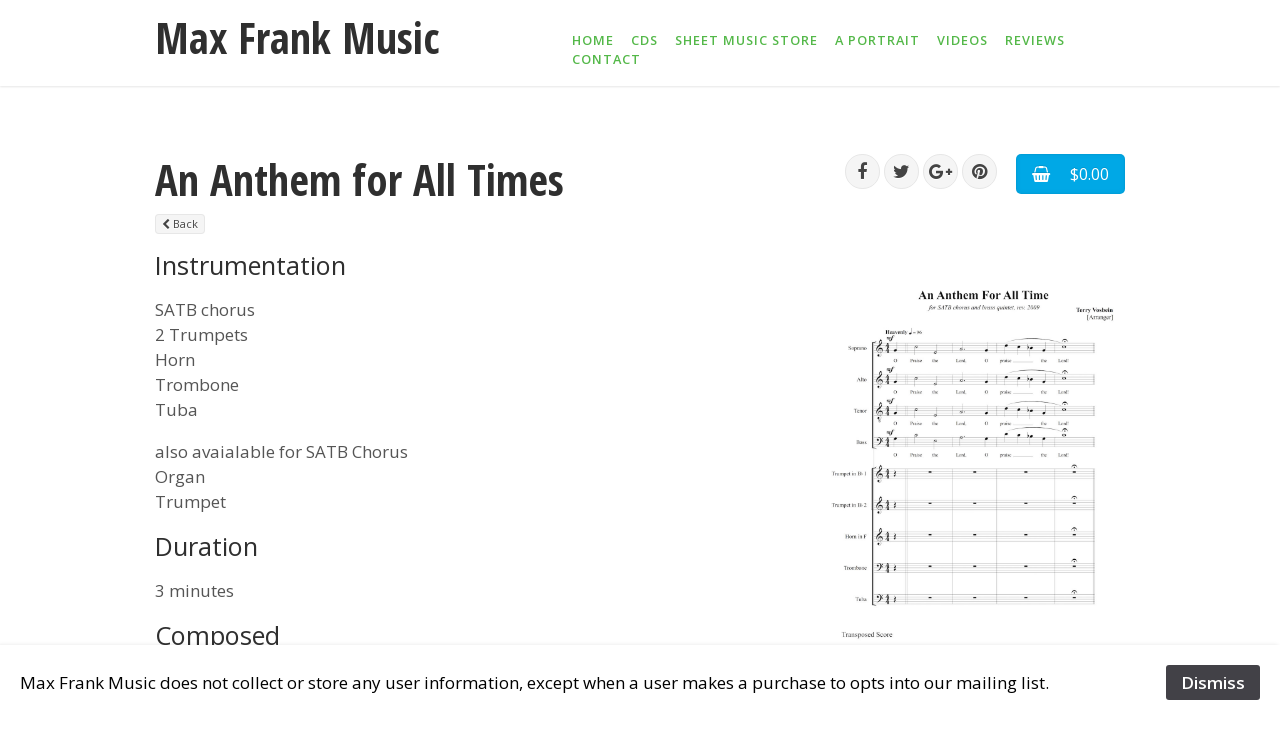

--- FILE ---
content_type: text/html; charset=UTF-8
request_url: https://www.maxfrankmusic.com/rapidcartpro/index.php?product/page/608/An+Anthem+for+All+Times
body_size: 4991
content:
<!doctype html>
<html lang="en">
  <head>
  	<!-- Meta -->
    <meta charset="utf-8">
    <meta name="viewport" content="width=device-width, initial-scale=1">
    <meta http-equiv="x-ua-compatible" content="ie=edge">

		
<link rel="stylesheet" href="http://vosbein.com/kenton/foundation/resources/stylesheet.css" type="text/css" charset="utf-8" />

<link rel="apple-touch-icon" sizes="57x57" href="/apple-touch-icon-57x57.png">
<link rel="apple-touch-icon" sizes="60x60" href="/apple-touch-icon-60x60.png">
<link rel="apple-touch-icon" sizes="72x72" href="/apple-touch-icon-72x72.png">
<link rel="apple-touch-icon" sizes="76x76" href="/apple-touch-icon-76x76.png">
<link rel="apple-touch-icon" sizes="114x114" href="/apple-touch-icon-114x114.png">
<link rel="apple-touch-icon" sizes="120x120" href="/apple-touch-icon-120x120.png">
<link rel="apple-touch-icon" sizes="144x144" href="/apple-touch-icon-144x144.png">
<link rel="apple-touch-icon" sizes="152x152" href="/apple-touch-icon-152x152.png">
<link rel="apple-touch-icon" sizes="180x180" href="/apple-touch-icon-180x180.png">
<link rel="icon" type="image/png" href="/favicon-32x32.png" sizes="32x32">
<link rel="icon" type="image/png" href="/android-chrome-192x192.png" sizes="192x192">
<link rel="icon" type="image/png" href="/favicon-96x96.png" sizes="96x96">
<link rel="icon" type="image/png" href="/favicon-16x16.png" sizes="16x16">
<link rel="manifest" href="/manifest.json">
<link rel="mask-icon" href="/safari-pinned-tab.svg" color="#5bbad5">
<meta name="msapplication-TileColor" content="#da532c">
<meta name="msapplication-TileImage" content="/mstile-144x144.png">
<meta name="theme-color" content="#ffffff">


<script type="text/javascript">
var gaJsHost = (("https:" == document.location.protocol) ? "https://ssl." : "http://www.");
document.write(unescape("%3Cscript src='" + gaJsHost + "google-analytics.com/ga.js' type='text/javascript'%3E%3C/script%3E"));
</script>
<script type="text/javascript">
try {
var pageTracker = _gat._getTracker("UA-10637942-1");
pageTracker._trackPageview();
} catch(err) {}</script>

<script>
  !function(g,s,q,r,d){r=g[r]=g[r]||function(){(r.q=r.q||[]).push(
  arguments)};d=s.createElement(q);q=s.getElementsByTagName(q)[0];
  d.src='//d1l6p2sc9645hc.cloudfront.net/tracker.js';q.parentNode.
  insertBefore(d,q)}(window,document,'script','_gs');

  _gs('GSN-848242-V');
  
  
    _gs('identify', {
    // TODO User ID
    // id: 123,

    // TODO User's full name
    // name: 'Jony Ive',

    // TODO User's email address
    // email: 'jony@apple.com',

    // TODO User's signup date
    // created_at: '2015-01-01 00:00:00'
  });

</script>
<meta http-equiv="Content-Type" content="text/html; charset=utf-8" />
		<meta name="referrer" content="same-origin" />
		<meta name="page10_NOTINSITEMAP" content="1" />
		<meta name="ROBOTS" content="NONE" />
		<meta name="NOTINSITEMAP" content="1" />
		<meta name="robots" content="index, follow" />
		<meta name="generator" content="RapidWeaver" />
		

    <title>Max Frank Music Store</title>

    <!-- Google fonts -->
		<link href='https://fonts.googleapis.com/css?family=Open Sans:400,400italic,600,600italic' rel='stylesheet' type='text/css'>
		<link href='https://fonts.googleapis.com/css?family=Open Sans Condensed:700' rel='stylesheet' type='text/css'>

		<!-- Stylesheets -->
		<link rel="stylesheet" type="text/css" media="all" href="../rw_common/themes/Official/consolidated-3.css?rwcache=733530211" />
		
		

		<script src="https://ajax.googleapis.com/ajax/libs/jquery/1.11.3/jquery.min.js"></script>
    <script>window.jQuery || document.write('../rw_common/themes/Official/js/jquery-1.11.3.min.js')</script>

		<!-- User styles -->
		<script src="../rw_common/themes/Official/options/hide_logo.js?rwcache=733530211"></script>
		
		

		<!-- User scripts -->
		

		<!-- Scripts -->
    <script type="text/javascript" src="../rw_common/themes/Official/javascript.js?rwcache=733530211"></script>

		<!-- jQuery -->
<script src="../rw_common/plugins/rapidcartpro/resources/jquery/2.2.4/jquery.min.js"></script>
<!-- UIkit Core -->
<script src="../rw_common/plugins/rapidcartpro/resources/uikit/2.27.5/js/uikit.min.js"></script>
	<link href="../rw_common/plugins/rapidcartpro/resources/uikit/2.27.5/css-nobase/uikit.almost-flat.css" rel="stylesheet">
<!-- UIkit Customizer -->
	<link href="../rw_common/plugins/rapidcartpro/data/style.css" rel="stylesheet">
<!-- UIkit Autocomplete -->
<script src="../rw_common/plugins/rapidcartpro/resources/uikit/2.27.5/js/components/autocomplete.min.js"></script>
<link href="../rw_common/plugins/rapidcartpro/resources/uikit/2.27.5/css/components/autocomplete.almost-flat.min.css" rel="stylesheet">
<!-- UIkit Datepicker -->
<script src="../rw_common/plugins/rapidcartpro/resources/uikit/2.27.5/js/components/datepicker.min.js"></script>
<link href="../rw_common/plugins/rapidcartpro/resources/uikit/2.27.5/css/components/datepicker.almost-flat.min.css" rel="stylesheet">
<!-- UIkit Form Advanced -->
<link href="../rw_common/plugins/rapidcartpro/resources/uikit/2.27.5/css/components/form-advanced.almost-flat.min.css" rel="stylesheet">
<!-- UIkit Form Select -->
<script src="../rw_common/plugins/rapidcartpro/resources/uikit/2.27.5/js/components/form-select.min.js"></script>
<link href="../rw_common/plugins/rapidcartpro/resources/uikit/2.27.5/css/components/form-select.almost-flat.min.css" rel="stylesheet">
<!-- UIkit Lightbox -->
<script src="../rw_common/plugins/rapidcartpro/resources/uikit/2.27.5/js/components/lightbox.min.js"></script>
<!-- UIkit Notify -->
<script src="../rw_common/plugins/rapidcartpro/resources/uikit/2.27.5/js/components/notify.min.js"></script>
<link href="../rw_common/plugins/rapidcartpro/resources/uikit/2.27.5/css/components/notify.almost-flat.min.css" rel="stylesheet">
<!-- UIkit Pagination -->
<script src="../rw_common/plugins/rapidcartpro/resources/uikit/2.27.5/js/components/pagination.min.js"></script>
<!-- UIkit Slidenav -->
<link href="../rw_common/plugins/rapidcartpro/resources/uikit/2.27.5/css/components/slidenav.almost-flat.min.css" rel="stylesheet">
<!-- UIkit Slideshow -->
<script src="../rw_common/plugins/rapidcartpro/resources/uikit/2.27.5/js/components/slideshow.min.js"></script>
<link href="../rw_common/plugins/rapidcartpro/resources/uikit/2.27.5/css/components/slideshow.almost-flat.min.css" rel="stylesheet">
<!-- UIkit Slideshow FX -->
<script src="../rw_common/plugins/rapidcartpro/resources/uikit/2.27.5/js/components/slideshow-fx.min.js"></script>
<!-- UIkit Timepicker -->
<script src="../rw_common/plugins/rapidcartpro/resources/uikit/2.27.5/js/components/timepicker.min.js"></script>
<!-- UIkit Tooltip -->
<script src="../rw_common/plugins/rapidcartpro/resources/uikit/2.27.5/js/components/tooltip.min.js"></script>
<link href="../rw_common/plugins/rapidcartpro/resources/uikit/2.27.5/css/components/tooltip.almost-flat.min.css" rel="stylesheet">
<!-- RCkit -->
<script src="../rw_common/plugins/rapidcartpro/resources/rckit/4.0/rckit.js"></script>
<link href="../rw_common/plugins/rapidcartpro/resources/rckit/4.0/rckit.css" rel="stylesheet">
<script>
	RCkit.pageURL = 'https://www.maxfrankmusic.com/rapidcartpro/index.php';
</script><!-- Facebook -->
<meta property="fb:app_id" content="1400236610282161">
<meta property="og:type" content="product">
<meta property="og:url" content="https://www.maxfrankmusic.com/rapidcartpro/index.php?product/page/608/An Anthem for All Times">
<meta property="og:title" content="An Anthem for All Times">
<meta property="og:description" content="For SATB chorus and piano">
	<meta property="og:image" content="https://www.maxfrankmusic.com/resources/mfmd066a-copy.jpg">
	<meta property="og:image" content="https://www.maxfrankmusic.com/resources/mfmd066a.jpg">
	<meta property="og:image" content="https://www.maxfrankmusic.com/resources/mfmd066b.jpg">
	<meta property="og:image" content="https://www.maxfrankmusic.com/resources/mfmd066c.jpg">
<!-- Twitter -->
<meta name="twitter:card" content="summary_large_image">
<meta name="twitter:site" content="@">
<meta name="twitter:creator" content="RapidCart Pro">
<meta name="twitter:title" content="An Anthem for All Times">
<meta name="twitter:description" content="For SATB chorus and piano">
<meta name="twitter:image" content="https://www.maxfrankmusic.com/resources/mfmd066a-copy.jpg">		
  </head>

	<!-- This page was created with RapidWeaver from Realmac Software. http://www.realmacsoftware.com -->

	<body>
		<!--[if lt IE 8]>
	    <p class="browserupgrade">You are using an <strong>outdated</strong> browser. Please <a href="http://browsehappy.com/">upgrade your browser</a> to improve your experience.</p>
	  <![endif]-->

		<div class="page-banner--full page-head--banner">
			<div class="page-banner--fulloverlay"></div>
			<header class="page-head page-head--masthead">
				<div class="page-head--inner">
					<div class="wrapper">
						<div class="site-branding">
							<a href="https://www.maxfrankmusic.com/">
								<span class="site-branding--logo"><img src="../rw_common/images/MFM logo - comic font copy.png" width="150" height="54" alt="Max Frank Music"/></span>
								<span class="site-branding--title">Max Frank Music</span>
							</a>
						</div>

						<nav class="site-nav">
							<ul><li><a href="../" rel="">Home</a></li><li><a href="../catalog/" rel="" class="parent">CDs</a></li><li><a href="../sheet_music/" rel="" class="parent">Sheet Music Store</a></li><li><a href="../portrait/" rel="">A Portrait</a></li><li><a href="../videos/" rel="" class="parent">Videos</a></li><li><a href="../reviews/" rel="">Reviews</a></li><li><a href="../contact/" rel="">Contact</a></li></ul>
						</nav>

						<div class="mobile-nav--trigger">
							<span class="glyphicon glyphicon-menu-hamburger"></span>
							<span class="glyphicon glyphicon-remove"></span>
						</div>
					</div>
				</div>
			</header>

			<div class="mobile-nav">
				<div class="wrapper">
					<nav class="mobile-nav--inner">
						<ul><li><a href="../" rel="">Home</a></li><li><a href="../catalog/" rel="" class="parent">CDs</a></li><li><a href="../sheet_music/" rel="" class="parent">Sheet Music Store</a></li><li><a href="../portrait/" rel="">A Portrait</a></li><li><a href="../videos/" rel="" class="parent">Videos</a></li><li><a href="../reviews/" rel="">Reviews</a></li><li><a href="../contact/" rel="">Contact</a></li></ul>
					</nav>
				</div>
			</div>

			<section class="page-banner">
				<div class="wrapper">
					<div class="page-banner--overlay"></div>
					<div class="page-banner--contents">
						
					</div>
				</div>
			</section>
		</div>

		<section class="page-main">
			<div class="wrapper">
				<nav class="site-subnav">
					<ul></ul>
				</nav>
				<div class="page-main--contents">
						<div id="rc-content-header"></div>
<div id="rc-content" style="padding: 0px 0px 0px 0px;"><div class="uk-clearfix">
	<div class="uk-float-right uk-margin-left">
			<a class="uk-icon-button uk-icon-facebook" href="https://facebook.com/sharer.php?u=https://www.maxfrankmusic.com/rapidcartpro/index.php?product/page/608/An Anthem for All Times"></a>
	<a class="uk-icon-button uk-icon-twitter" href="https://twitter.com/share"></a>
	<a class="uk-icon-button uk-icon-google-plus" href="https://plus.google.com/share?url=https://www.maxfrankmusic.com/rapidcartpro/index.php?product/page/608/An Anthem for All Times"></a>
	<a class="uk-icon-button uk-icon-pinterest" href="https://www.pinterest.com/pin/create/button/?url=https://www.maxfrankmusic.com/rapidcartpro/index.php?product/page/608/An Anthem for All Times&media=https://www.maxfrankmusic.com/resources/mfmd066a-copy.jpg&description=An Anthem for All Times"></a>
					<div class="uk-display-inline-block uk-margin-left">
				<a href="https://www.maxfrankmusic.com/rapidcartpro/index.php?cart/overview" class="uk-button uk-button-large uk-button-primary  uk-text-left rc-extras-cart-items-tooltip" title="Your cart is empty." data-uk-tooltip>
	<i class="uk-icon-shopping-basket uk-margin-small-right"></i>
		<span class="uk-float-right uk-margin-left rc-extras-cart-total">$0.00</span>
</a>			</div>
			</div>
	<div class="uk-margin-small-bottom">
		<h1 class="uk-margin-remove" data-rc-page-title="An Anthem for All Times">An Anthem for All Times</h1>
			</div>
</div>
<div class="uk-margin-bottom">
	<button type="button" class="uk-button uk-button-mini" onclick="RCkit.goBack();"><i class="uk-icon-chevron-left"></i> Back</button>
</div>
<div class="uk-clearfix">
				<div class="uk-margin-top uk-align-medium-right">
			<div class="uk-thumbnail-medium uk-container-center" data-uk-slideshow="{autoplay: true, animation: 'fade', autoplayInterval: 5000, kenburns: false}" data-uk-margin>
	<ul class="uk-slideshow">
															<li class="uk-overlay uk-overlay-hover">
				<img src="https://www.maxfrankmusic.com/resources/mfmd066a.jpg" alt="An Anthem for All Times">
									<div class="uk-overlay-panel uk-overlay-background uk-overlay-icon uk-overlay-fade"></div>
					<a class="uk-position-cover" href="https://www.maxfrankmusic.com/resources/mfmd066a.jpg" data-uk-lightbox="{group:'rc-product-lightbox'}" data-lightbox-type="image" title=""></a>
							</li>
								<li class="uk-overlay uk-overlay-hover">
				<img src="https://www.maxfrankmusic.com/resources/mfmd066b.jpg" alt="An Anthem for All Times">
									<div class="uk-overlay-panel uk-overlay-background uk-overlay-icon uk-overlay-fade"></div>
					<a class="uk-position-cover" href="https://www.maxfrankmusic.com/resources/mfmd066b.jpg" data-uk-lightbox="{group:'rc-product-lightbox'}" data-lightbox-type="image" title=""></a>
							</li>
								<li class="uk-overlay uk-overlay-hover">
				<img src="https://www.maxfrankmusic.com/resources/mfmd066c.jpg" alt="An Anthem for All Times">
									<div class="uk-overlay-panel uk-overlay-background uk-overlay-icon uk-overlay-fade"></div>
					<a class="uk-position-cover" href="https://www.maxfrankmusic.com/resources/mfmd066c.jpg" data-uk-lightbox="{group:'rc-product-lightbox'}" data-lightbox-type="image" title=""></a>
							</li>
			</ul>
			<ul class="uk-thumbnav uk-grid-width-1-5 rc-product-gallery-thumbnav">
																				<li data-uk-slideshow-item="0"><a href="#"><img src="https://www.maxfrankmusic.com/resources/mfmd066a.jpg" alt="An Anthem for All Times"></a></li>
											<li data-uk-slideshow-item="1"><a href="#"><img src="https://www.maxfrankmusic.com/resources/mfmd066b.jpg" alt="An Anthem for All Times"></a></li>
											<li data-uk-slideshow-item="2"><a href="#"><img src="https://www.maxfrankmusic.com/resources/mfmd066c.jpg" alt="An Anthem for All Times"></a></li>
					</ul>
	</div>		</div>
		<div><h3 id="instrumentation">Instrumentation</h3>

<p>SATB chorus<br>
2 Trumpets<br>
Horn<br>
Trombone<br>
Tuba<br></p>

<p>also avaialable for
SATB Chorus<br>
Organ<br>
Trumpet</p>

<h3 id="duration">Duration</h3>

<p>3 minutes</p>

<h3 id="composed">Composed</h3>

<p>1996, rev. 2009</p>

<p><a href="https://www.maxfrankmusic.com/resources/Jukebox-audio/an_anthem_for_all_times.mp3">Listen</a>
<br><br></p></div>
</div>
	<h3>Versions</h3>
		<form class="uk-form uk-form-horizontal" id="rc-product-form-608" onsubmit="return false;">
		<!--<input type="hidden" name="rc-product[ID]" value="608">
		<div class="uk-form-row">
			<label class="uk-form-label">Version:</label>
			<div class="uk-form-controls">
				<div class="uk-button uk-form-select" data-uk-form-select>
					<span></span>
					<i class="uk-icon-caret-down"></i>
					<select name="rc-product[version]">
													<option value="609">Chorus and Brass Quintet</option>
													<option value="644">Chorus, trumpet and organ</option>
											</select>
				</div>
			</div>
		</div>-->
		<input type="hidden" name="rc-product[ID]" value="608">
		<input type="hidden" name="rc-product[version]" id="rc-product-version-608" value="">
		<div class="uk-grid uk-grid-small uk-grid-width-1-2 uk-grid-width-medium-1-4 uk-text-center" data-uk-grid-match="{target:'.rc-product-version-details'}" data-uk-grid-margin data-uk-scrollspy="{cls:'uk-animation-scale-up uk-invisible',target:'.uk-panel',delay:300}">
												<div>
						<div class="uk-panel uk-panel-box uk-panel-hover uk-invisible">
														<div class="rc-product-version-details">
								<h3 class="uk-panel-title uk-margin-bottom-remove">Chorus and Brass Quintet</h3>
																								<div class="uk-text-bold">
									$20.00								</div>
							</div>
																								<button type="button" class="uk-button uk-button-large uk-button-success uk-margin-top" onclick="RCkit.selectProductVersion(this, 608, 609);"><i class="uk-icon-shopping-basket uk-margin-small-right"></i> Add to Cart</button>
																					</div>
					</div>
																<div>
						<div class="uk-panel uk-panel-box uk-panel-hover uk-invisible">
														<div class="rc-product-version-details">
								<h3 class="uk-panel-title uk-margin-bottom-remove">Chorus, trumpet and organ</h3>
																								<div class="uk-text-bold">
									$20.00								</div>
							</div>
																								<button type="button" class="uk-button uk-button-large uk-button-success uk-margin-top" onclick="RCkit.selectProductVersion(this, 608, 644);"><i class="uk-icon-shopping-basket uk-margin-small-right"></i> Add to Cart</button>
																					</div>
					</div>
									</div>
			</form>
	<h3 class="uk-margin-large-top">Related Products</h3>
	<div class="uk-grid uk-grid-small uk-grid-width-1-2 uk-grid-width-medium-1-5" data-uk-grid-match="{target:'.rc-related-product-details'}" data-uk-grid-margin>
		<div>
	<div class="uk-panel uk-panel-box">
		<div class="rc-related-product-details">
			<div class="uk-panel-teaser"><a href="https://www.maxfrankmusic.com/rapidcartpro/index.php?product/page/574/Blow%2C+Blow%2C+Thou+Winter+Wind"><img src="https://www.maxfrankmusic.com/resources/mfmd047-copy.jpg" alt="Blow, Blow, Thou Winter Wind"></a></div>
						<h3 class="uk-panel-title uk-margin-remove">Blow, Blow, Thou Winter Wind</h4>
										<p>For SATB chorus and piano</p>
					</div>
		<div class="uk-text-center">
			<a href="https://www.maxfrankmusic.com/rapidcartpro/index.php?product/page/574/Blow%2C+Blow%2C+Thou+Winter+Wind" class="uk-button uk-button-primary"><i class="uk-icon-info-circle"></i> View</a>
		</div>
	</div>
</div><div>
	<div class="uk-panel uk-panel-box">
		<div class="rc-related-product-details">
			<div class="uk-panel-teaser"><a href="https://www.maxfrankmusic.com/rapidcartpro/index.php?product/page/415/Music%27s+Empire"><img src="https://www.maxfrankmusic.com/resources/mfmd022-copy.jpg" alt="Music\'s Empire"></a></div>
						<h3 class="uk-panel-title uk-margin-remove">Music's Empire</h4>
										<p>For SATB chorus and piano</p>
					</div>
		<div class="uk-text-center">
			<a href="https://www.maxfrankmusic.com/rapidcartpro/index.php?product/page/415/Music%27s+Empire" class="uk-button uk-button-primary"><i class="uk-icon-info-circle"></i> View</a>
		</div>
	</div>
</div><div>
	<div class="uk-panel uk-panel-box">
		<div class="rc-related-product-details">
			<div class="uk-panel-teaser"><a href="https://www.maxfrankmusic.com/rapidcartpro/index.php?product/page/412/Proof"><img src="https://www.maxfrankmusic.com/resources/mfmd021-copy.jpg" alt="Proof"></a></div>
						<h3 class="uk-panel-title uk-margin-remove">Proof</h4>
										<p>For SSAA chorus and piano</p>
					</div>
		<div class="uk-text-center">
			<a href="https://www.maxfrankmusic.com/rapidcartpro/index.php?product/page/412/Proof" class="uk-button uk-button-primary"><i class="uk-icon-info-circle"></i> View</a>
		</div>
	</div>
</div><div>
	<div class="uk-panel uk-panel-box">
		<div class="rc-related-product-details">
			<div class="uk-panel-teaser"><a href="https://www.maxfrankmusic.com/rapidcartpro/index.php?product/page/570/Snow+Flakes"><img src="https://www.maxfrankmusic.com/resources/mfmd047-copy.jpg" alt="Snow Flakes"></a></div>
						<h3 class="uk-panel-title uk-margin-remove">Snow Flakes</h4>
										<p>For SATB chorus and piano</p>
					</div>
		<div class="uk-text-center">
			<a href="https://www.maxfrankmusic.com/rapidcartpro/index.php?product/page/570/Snow+Flakes" class="uk-button uk-button-primary"><i class="uk-icon-info-circle"></i> View</a>
		</div>
	</div>
</div>	</div>
</div>
	<div id="rc-content-footer"></div>
				</div>
				<aside class="page-blog--sidebar">
					<div class="page-blog--sidebarinner">
						
					</div>
				</aside>
			</div>
		</section>

		<footer class="site-footer">
			<div class="site-footer--inner">
				<div class="wrapper">
					<div class="page-breadcrumbs">
						<ul><li><a href="../">Home</a>&nbsp;>&nbsp;</li><li><a href="./">Cart-old</a>&nbsp;>&nbsp;</li></ul>
					</div>
					<div class="site-footer--contents">
						&copy; 2024 Max Frank Music <a href="#" class="42D9C8CC-0C58-4DA9-8AFA-37E6A78FE043">Contact Us</a><script type="text/javascript">(function(){ var _rwObsfuscatedHref0 = "mai";var _rwObsfuscatedHref1 = "lto";var _rwObsfuscatedHref2 = ":te";var _rwObsfuscatedHref3 = "rry";var _rwObsfuscatedHref4 = "@ma";var _rwObsfuscatedHref5 = "xfr";var _rwObsfuscatedHref6 = "ank";var _rwObsfuscatedHref7 = "mus";var _rwObsfuscatedHref8 = "ic.";var _rwObsfuscatedHref9 = "com";var _rwObsfuscatedHref = _rwObsfuscatedHref0+_rwObsfuscatedHref1+_rwObsfuscatedHref2+_rwObsfuscatedHref3+_rwObsfuscatedHref4+_rwObsfuscatedHref5+_rwObsfuscatedHref6+_rwObsfuscatedHref7+_rwObsfuscatedHref8+_rwObsfuscatedHref9; Array.from(document.getElementsByClassName("42D9C8CC-0C58-4DA9-8AFA-37E6A78FE043")).forEach(function(x){x.href = _rwObsfuscatedHref});})()</script>
					</div>
				</div>
			</div>
		</footer>

		<div class="banner-image"></div>
		<div class="transparent-menu"></div>
	<div id="rapidweaver_privacy_message">
    <p><span style="font:13px .AppleSystemUIFont; color:#000000;">Max Frank Music does not collect or store any user information, except when a user makes a purchase to opts into our mailing list.	</span></p>
    <button id="rapidweaver_privacy_message_dismiss_button">Dismiss</button>
</div>

<script src="../rw_common/assets/message.js?rwcache=733530211"></script>
<script>
  !function(g,s,q,r,d){r=g[r]=g[r]||function(){(r.q=r.q||[]).push(
  arguments)};d=s.createElement(q);q=s.getElementsByTagName(q)[0];
  d.src='//d1l6p2sc9645hc.cloudfront.net/tracker.js';q.parentNode.
  insertBefore(d,q)}(window,document,'script','_gs');

  _gs('GSN-170987-W');
</script></body>
</html>


--- FILE ---
content_type: text/css
request_url: https://www.maxfrankmusic.com/rw_common/themes/Official/consolidated-3.css?rwcache=733530211
body_size: 37076
content:

@media only screen {/* * Official Theme - Version 1.0 */@charset "UTF-8";/*! normalize.css v3.0.3 | MIT License | github.com/necolas/normalize.css */html {  font-family: sans-serif;  -ms-text-size-adjust: 100%;  -webkit-text-size-adjust: 100%; }body {  margin: 0; }article,aside,details,figcaption,figure,footer,header,hgroup,main,menu,nav,section,summary {  display: block; }audio,canvas,progress,video {  display: inline-block;  vertical-align: baseline; }audio:not([controls]) {  display: none;  height: 0; }[hidden],template {  display: none; }a {  background-color: transparent; }a:active {  outline: 0; }a:hover {  outline: 0; }abbr[title] {  border-bottom: 1px dotted; }b,strong {  font-weight: bold; }dfn {  font-style: italic; }h1, .site-branding--title, .album-title {  font-size: 2em;  margin: 0.67em 0; }mark {  background: #ff0;  color: #000; }small {  font-size: 80%; }sub,sup {  font-size: 75%;  line-height: 0;  position: relative;  vertical-align: baseline; }sup {  top: -0.5em; }sub {  bottom: -0.25em; }img {  border: 0; }svg:not(:root) {  overflow: hidden; }figure {  margin: 1em 40px; }hr {  box-sizing: content-box;  height: 0; }pre {  overflow: auto; }code,kbd,pre,samp {  font-family: monospace, monospace;  font-size: 1em; }button,input,optgroup,select,textarea {  color: inherit;  font: inherit;  margin: 0; }button {  overflow: visible; }button,select {  text-transform: none; }button,html input[type="button"],input[type="reset"],input[type="submit"] {  -webkit-appearance: button;  cursor: pointer; }button[disabled],html input[disabled] {  cursor: default; }button::-moz-focus-inner,input::-moz-focus-inner {  border: 0;  padding: 0; }input {  line-height: normal; }input[type="checkbox"],input[type="radio"] {  box-sizing: border-box;  padding: 0; }input[type="number"]::-webkit-inner-spin-button,input[type="number"]::-webkit-outer-spin-button {  height: auto; }input[type="search"] {  -webkit-appearance: textfield;  box-sizing: content-box; }input[type="search"]::-webkit-search-cancel-button,input[type="search"]::-webkit-search-decoration {  -webkit-appearance: none; }fieldset {  border: 1px solid #c0c0c0;  margin: 0 2px;  padding: 0.35em 0.625em 0.75em; }legend {  border: 0;  padding: 0; }textarea {  overflow: auto; }optgroup {  font-weight: bold; }table {  border-collapse: collapse;  border-spacing: 0; }td,th {  padding: 0; }@media print {  *,  *:before,  *:after {    text-shadow: none !important;    box-shadow: none !important; }  a,  a:visited {    text-decoration: underline; }  abbr[title]:after {    content: " (" attr(title) ")";}  pre,  blockquote {border: 1px solid #999;page-break-inside: avoid;}  thead {display: table-header-group;}  tr,  img {page-break-inside: avoid;}  img {max-width: 100% !important;}  p,  h2,  .blog-entry-title,  h3 {orphans: 3;widows: 3;}  h2, .blog-entry-title,  h3 {page-break-after: avoid;}  .navbar {display: none;}  .btn > .caret, .site-subnav a > .caret, .blog-read-more a > .caret, .form-input-button > .caret, .filesharing-item-title a > .caret, .page-breadcrumbs .breadbrumb-active > .caret,  .dropup > .btn > .caret,  .site-subnav .dropup > a > .caret,  .blog-read-more .dropup > a > .caret,  .dropup > .form-input-button > .caret,  .filesharing-item-title .dropup > a > .caret,  .page-breadcrumbs .dropup > .breadbrumb-active > .caret {border-top-color: #000 !important;}  .label {border: 1px solid #000;}  .table {border-collapse: collapse !important;}    .table td,    .table th {background-color: #fff !important;}  .table-bordered th,  .table-bordered td {border: 1px solid #ddd !important;} }html {box-sizing: border-box;}*,*:before,*:after {box-sizing: inherit;}@-moz-viewport {width: device-width;}@-ms-viewport {width: device-width;}@-o-viewport {width: device-width;}@-webkit-viewport {width: device-width;}@viewport {width: device-width;}html {font-size: 17px;-webkit-tap-highlight-color: transparent;}body {font-family: "Open Sans", sans-serif;font-size: 1rem;font-weight: 300;line-height: 1.5;color: #555;background-color: #fff;}h1, .site-branding--title, .album-title, h2, .blog-entry-title, h3, h4, h5, h6 {margin-top: 0;margin-bottom: .5rem;}p {margin-top: 0;margin-bottom: 1rem;}  p:last-child {margin-bottom: 0;}abbr[title],abbr[data-original-title] {cursor: help;border-bottom: 1px dotted #818a91;}address {margin-bottom: 1rem;font-style: normal;line-height: inherit;}ol,ul,dl {margin-top: 0;margin-bottom: 1rem;}ol ol,ul ul,ol ul,ul ol {margin-bottom: 0;}dt {font-weight: bold;}dd {margin-bottom: .5rem;margin-left: 0;}blockquote {margin: 0 0 1rem;}a {color: #54B849;text-decoration: none;}  a:focus, a:hover {color: #3b8233;text-decoration: none;}  a:focus {outline: thin dotted;outline: 5px auto -webkit-focus-ring-color;outline-offset: -2px;}pre {margin-top: 0;margin-bottom: 1rem;}figure {margin: 0 0 1rem;}img {vertical-align: middle;}[role="button"] {cursor: pointer;}table {background-color: transparent;}caption {padding-top: 0.75rem;padding-bottom: 0.75rem;color: #818a91;text-align: left;caption-side: bottom;}th {text-align: left;}label {display: inline-block;margin-bottom: .5rem;}input,button,select,textarea {margin: 0;line-height: inherit;}textarea {resize: vertical;}fieldset {min-width: 0;padding: 0;margin: 0;border: 0;}legend {display: block;width: 100%;padding: 0;margin-bottom: .5rem;font-size: 1.5rem;line-height: inherit;}input[type="search"] {-webkit-appearance: none;}output {display: inline-block;}@media (max-width: 47.9em) {body {    font-size: 0.75rem;} }html,input,textarea {-webkit-font-smoothing: antialiased;}body {text-rendering: optimizeLegibility;-o-font-feature-settings: 'liga' 1, 'kern';-moz-font-feature-settings: 'liga=1', 'kern=1';-moz-font-feature-settings: 'liga' 1, 'kern';-ms-font-feature-settings: 'liga' 1, 'kern';-webkit-font-feature-settings: 'liga' 1, 'kern';font-feature-settings: 'liga' 1, 'kern';}h1, .site-branding--title, .album-title, h2, .blog-entry-title, h3, h4, h5, h6,.h1, .h2, .h3, .h4, .h5, .h6 {font-family: "Open Sans", sans-serif;font-weight: 400;line-height: 1.2;color: #2f2f2f;}h1, .site-branding--title, .album-title, .h1,h2,.blog-entry-title, .h2,h3, .h3 {margin-bottom: 1rem;}h4, .h4,h5, .h5,h6, .h6 {margin-bottom: 1rem;}h1, .site-branding--title, .album-title, .h1 {font-family: "Open Sans Condensed", sans-serif;font-weight: 700;font-size: 2.5rem;}h2, .blog-entry-title, .h2 {font-family: "Open Sans Condensed", sans-serif;font-weight: 700;font-size: 1.75rem;}h3, .h3 {font-size: 1.5rem;}h4, .h4 {font-size: 1.25rem;}h5, .h5 {font-size: 1rem;}h6, .h6 {font-size: 0.75rem;}h6 {letter-spacing: 1px;text-transform: uppercase;font-weight: 700;}.lead {font-size: 1.25rem;font-weight: 300;}.display-1 {font-size: 3.5rem;font-weight: 300;}.display-2 {font-size: 4.5rem;font-weight: 300;}.display-3 {font-size: 5.5rem;font-weight: 300;}.display-4 {font-size: 6rem;font-weight: 300;}hr {margin-top: 0;margin-bottom: 4rem;border: 0;border-top: 0.0625rem solid rgba(0, 0, 0, 0.1);}small,.small {font-size: 80%;font-weight: normal;}mark,.mark {padding: .2em;background-color: #fefaf4;}strong {font-weight: 500;}.list-unstyled {padding-left: 0;list-style: none;}.list-inline {padding-left: 0;margin-left: -5px;list-style: none;}  .list-inline > li {display: inline-block;padding-right: 5px;padding-left: 5px;}.dl-horizontal {margin-right: -1.765rem;margin-left: -1.765rem;}  .dl-horizontal:before, .dl-horizontal:after {content: " ";display: table;}  .dl-horizontal:after {clear: both;}.initialism {font-size: 90%;text-transform: uppercase;}blockquote,.blockquote {padding: 0.5rem 1rem;margin-bottom: 1rem;font-size: 1rem;border-left: 0.25rem solid #54B849;}  blockquote p:last-child,  blockquote ul:last-child,  blockquote ol:last-child,  .blockquote p:last-child,  .blockquote ul:last-child,  .blockquote ol:last-child {margin-bottom: 0;}  blockquote footer,  .blockquote footer {display: block;font-size: 80%;line-height: 1.5;color: #818a91;}    blockquote footer:before,    .blockquote footer:before {content: "\2014 \00A0";}.blockquote-reverse {padding-right: 1rem;padding-left: 0;text-align: right;border-right: 0.25rem solid #54B849;border-left: 0;}  .blockquote-reverse footer:before {content: "";}  .blockquote-reverse footer:after {content: "\00A0 \2014";}.figure {display: inline-block;}  .figure > img {line-height: 1;margin-bottom: 0.5rem;}.figure-caption {font-size: 90%;color: #818a91;}img {display: block;max-width: 100%;height: auto;}.page-main--contents img {margin-bottom: 1rem;margin-left: auto;margin-right: auto;}.img-responsive, .figure > img, .carousel-inner > .carousel-item > img,.carousel-inner > .carousel-item > a > img {display: block;max-width: 100%;height: auto;}.img-rounded {border-radius: 0.3rem;}.img-thumbnail {padding: 0.25rem;line-height: 1.5;background-color: #fff;border: 1px solid #ddd;border-radius: 4px;transition: all .2s ease-in-out;box-shadow: 0 1px 2px rgba(0, 0, 0, 0.075);display: inline-block;max-width: 100%;height: auto;}.img-circle {border-radius: 50%;}code,kbd,pre,samp {font-family: Menlo, Monaco, Consolas, "Courier New", monospace;}code {padding: .2rem .4rem;font-size: 90%;color: #bd4147;background-color: #f7f7f9;border-radius: 4px;}kbd {padding: .2rem .4rem;font-size: 90%;color: #fff;background-color: #333;border-radius: 0.2rem;box-shadow: inset 0 -0.1rem 0 rgba(0, 0, 0, 0.25);}  kbd kbd {padding: 0;font-size: 100%;font-weight: bold;box-shadow: none;}pre {display: block;margin-top: 0;margin-bottom: 1rem;font-size: 90%;line-height: 1.5;color: #373a3c;}  pre code {padding: 0;font-size: inherit;color: inherit;background-color: transparent;border-radius: 0;}.pre-scrollable {max-height: 340px;overflow-y: scroll;}.container, .page-main, .page-head--inner, .mobile-nav .mobile-nav--inner, .site-footer--inner {margin-right: auto;margin-left: auto;padding-left: 0.8825rem;padding-right: 0.8825rem;}  .container:before, .page-main:before, .page-head--inner:before, .mobile-nav .mobile-nav--inner:before, .site-footer--inner:before, .container:after, .page-main:after, .page-head--inner:after, .mobile-nav .mobile-nav--inner:after, .site-footer--inner:after {content: " ";display: table;}  .container:after, .page-main:after, .page-head--inner:after, .mobile-nav .mobile-nav--inner:after, .site-footer--inner:after {clear: both;}  @media (min-width: 34em) {.container, .page-main, .page-head--inner, .mobile-nav .mobile-nav--inner, .site-footer--inner {      max-width: 28.235rem;} }  @media (min-width: 48em) {.container, .page-main, .page-head--inner, .mobile-nav .mobile-nav--inner, .site-footer--inner {      max-width: 42.353rem;} }  @media (min-width: 62em) {.container, .page-main, .page-head--inner, .mobile-nav .mobile-nav--inner, .site-footer--inner {      max-width: 56.471rem;} }  @media (min-width: 75em) {.container, .page-main, .page-head--inner, .mobile-nav .mobile-nav--inner, .site-footer--inner {      max-width: 70.588rem;} }.container-fluid, .page-banner, .photo-wrapper {margin-right: auto;margin-left: auto;padding-left: 0.8825rem;padding-right: 0.8825rem;}  .container-fluid:before, .page-banner:before, .photo-wrapper:before, .container-fluid:after, .page-banner:after, .photo-wrapper:after {content: " ";display: table;}  .container-fluid:after, .page-banner:after, .photo-wrapper:after {clear: both;}.row, .wrapper, .album-wrapper, .photo-navigation, .rw-contact-form {margin-left: -0.8825rem;margin-right: -0.8825rem;}  .row:before, .wrapper:before, .album-wrapper:before, .photo-navigation:before, .rw-contact-form:before, .row:after, .wrapper:after, .album-wrapper:after, .photo-navigation:after, .rw-contact-form:after {content: " ";display: table;}  .row:after, .wrapper:after, .album-wrapper:after, .photo-navigation:after, .rw-contact-form:after {clear: both;}.col-xs-1, .col-xs-2, .col-xs-3, .mobile-nav--trigger, .col-xs-4, .col-xs-5, .col-xs-6, .thumbnail-wrap, .col-xs-7, .col-xs-8, .col-xs-9, .site-branding, .col-xs-10, .col-xs-11, .col-xs-12, .page-banner--contents, .mobile-nav ul, .site-subnav, .page-main--contents, .page-main--blog, .page-blog--sidebar, .rw-contact-form div, .site-footer--contents, .col-sm-1, .col-sm-2, .col-sm-3, .col-sm-4, .col-sm-5, .col-sm-6, .page-breadcrumbs, .col-sm-7, .col-sm-8, .site-nav, .col-sm-9, .col-sm-10, .col-sm-11, .col-sm-12, .col-md-1, .col-md-2, .col-md-3, .col-md-4, .col-md-5, .col-md-6, .col-md-7, .col-md-8, .col-md-9, .col-md-10, .col-md-11, .col-md-12, .col-lg-1, .col-lg-2, .col-lg-3, .col-lg-4, .col-lg-5, .col-lg-6, .col-lg-7, .col-lg-8, .col-lg-9, .col-lg-10, .col-lg-11, .col-lg-12, .col-xl-1, .col-xl-2, .col-xl-3, .col-xl-4, .col-xl-5, .col-xl-6, .col-xl-7, .col-xl-8, .col-xl-9, .col-xl-10, .col-xl-11, .col-xl-12 {position: relative;min-height: 1px;padding-left: 0.8825rem;padding-right: 0.8825rem;}.col-xs-1, .col-xs-2, .col-xs-3, .mobile-nav--trigger, .col-xs-4, .col-xs-5, .col-xs-6, .thumbnail-wrap, .col-xs-7, .col-xs-8, .col-xs-9, .site-branding, .col-xs-10, .col-xs-11, .col-xs-12, .page-banner--contents, .mobile-nav ul, .site-subnav, .page-main--contents, .page-main--blog, .page-blog--sidebar, .rw-contact-form div, .site-footer--contents {float: left;}.col-xs-1 {width: 8.3333333333%;}.col-xs-2 {width: 16.6666666667%;}.col-xs-3, .mobile-nav--trigger {width: 25%;}.col-xs-4 {width: 33.3333333333%;}.col-xs-5 {width: 41.6666666667%;}.col-xs-6, .thumbnail-wrap {width: 50%;}.col-xs-7 {width: 58.3333333333%;}.col-xs-8 {width: 66.6666666667%;}.col-xs-9, .site-branding {width: 75%;}.col-xs-10 {width: 83.3333333333%;}.col-xs-11 {width: 91.6666666667%;}.col-xs-12, .page-banner--contents, .mobile-nav ul, .site-subnav, .page-main--contents, .page-main--blog, .page-blog--sidebar, .rw-contact-form div, .site-footer--contents {width: 100%;}.col-xs-pull-0 {right: auto;}.col-xs-pull-1 {right: 8.3333333333%;}.col-xs-pull-2 {right: 16.6666666667%;}.col-xs-pull-3 {right: 25%;}.col-xs-pull-4 {right: 33.3333333333%;}.col-xs-pull-5 {right: 41.6666666667%;}.col-xs-pull-6 {right: 50%;}.col-xs-pull-7 {right: 58.3333333333%;}.col-xs-pull-8 {right: 66.6666666667%;}.col-xs-pull-9 {right: 75%;}.col-xs-pull-10 {right: 83.3333333333%;}.col-xs-pull-11 {right: 91.6666666667%;}.col-xs-pull-12 {right: 100%;}.col-xs-push-0 {left: auto;}.col-xs-push-1 {left: 8.3333333333%;}.col-xs-push-2 {left: 16.6666666667%;}.col-xs-push-3 {left: 25%;}.col-xs-push-4 {left: 33.3333333333%;}.col-xs-push-5 {left: 41.6666666667%;}.col-xs-push-6 {left: 50%;}.col-xs-push-7 {left: 58.3333333333%;}.col-xs-push-8 {left: 66.6666666667%;}.col-xs-push-9 {left: 75%;}.col-xs-push-10 {left: 83.3333333333%;}.col-xs-push-11 {left: 91.6666666667%;}.col-xs-push-12 {left: 100%;}.col-xs-offset-0 {margin-left: 0%;}.col-xs-offset-1 {margin-left: 8.3333333333%;}.col-xs-offset-2 {margin-left: 16.6666666667%;}.col-xs-offset-3 {margin-left: 25%;}.col-xs-offset-4 {margin-left: 33.3333333333%;}.col-xs-offset-5 {margin-left: 41.6666666667%;}.col-xs-offset-6 {margin-left: 50%;}.col-xs-offset-7 {margin-left: 58.3333333333%;}.col-xs-offset-8 {margin-left: 66.6666666667%;}.col-xs-offset-9 {margin-left: 75%;}.col-xs-offset-10 {margin-left: 83.3333333333%;}.col-xs-offset-11 {margin-left: 91.6666666667%;}.col-xs-offset-12 {margin-left: 100%;}@media (min-width: 34em) {.col-sm-1, .col-sm-2, .col-sm-3, .col-sm-4, .site-branding, .col-sm-5, .col-sm-6, .page-breadcrumbs, .col-sm-7, .mobile-nav--trigger, .col-sm-8, .site-nav, .col-sm-9, .col-sm-10, .col-sm-11, .col-sm-12 {    float: left;}  .col-sm-1 {width: 8.3333333333%;}  .col-sm-2 {width: 16.6666666667%;}  .col-sm-3 {width: 25%;}  .col-sm-4, .site-branding {width: 33.3333333333%;}  .col-sm-5 {width: 41.6666666667%;}  .col-sm-6, .page-breadcrumbs {width: 50%;}  .col-sm-7, .mobile-nav--trigger {width: 58.3333333333%;}  .col-sm-8, .site-nav {width: 66.6666666667%;}  .col-sm-9 {width: 75%;}  .col-sm-10 {width: 83.3333333333%;}  .col-sm-11 {width: 91.6666666667%;}  .col-sm-12 {width: 100%;}  .col-sm-pull-0 {right: auto;}  .col-sm-pull-1 {right: 8.3333333333%;}  .col-sm-pull-2 {right: 16.6666666667%;}  .col-sm-pull-3 {right: 25%;}  .col-sm-pull-4 {right: 33.3333333333%;}  .col-sm-pull-5 {right: 41.6666666667%;}  .col-sm-pull-6 {right: 50%;}  .col-sm-pull-7 {right: 58.3333333333%;}  .col-sm-pull-8 {right: 66.6666666667%;}  .col-sm-pull-9 {right: 75%;}  .col-sm-pull-10 {right: 83.3333333333%;}  .col-sm-pull-11 {right: 91.6666666667%;}  .col-sm-pull-12 {right: 100%;}  .col-sm-push-0 {left: auto;}  .col-sm-push-1 {left: 8.3333333333%;}  .col-sm-push-2 {left: 16.6666666667%;}  .col-sm-push-3 {left: 25%;}  .col-sm-push-4 {left: 33.3333333333%;}  .col-sm-push-5 {left: 41.6666666667%;}  .col-sm-push-6 {left: 50%;}  .col-sm-push-7 {left: 58.3333333333%;}  .col-sm-push-8 {left: 66.6666666667%;}  .col-sm-push-9 {left: 75%;}  .col-sm-push-10 {left: 83.3333333333%;}  .col-sm-push-11 {left: 91.6666666667%;}  .col-sm-push-12 {left: 100%;}  .col-sm-offset-0 {margin-left: 0%;}  .col-sm-offset-1 {margin-left: 8.3333333333%;}  .col-sm-offset-2 {margin-left: 16.6666666667%;}  .col-sm-offset-3 {margin-left: 25%;}  .col-sm-offset-4 {margin-left: 33.3333333333%;}  .col-sm-offset-5 {margin-left: 41.6666666667%;}  .col-sm-offset-6 {margin-left: 50%;}  .col-sm-offset-7 {margin-left: 58.3333333333%;}  .col-sm-offset-8 {margin-left: 66.6666666667%;}  .col-sm-offset-9 {margin-left: 75%;}  .col-sm-offset-10 {margin-left: 83.3333333333%;}  .col-sm-offset-11 {margin-left: 91.6666666667%;}  .col-sm-offset-12 {margin-left: 100%;} }@media (min-width: 48em) {.col-md-1, .col-md-2, .col-md-3, .page-blog--sidebar, .thumbnail-wrap, .col-md-4, .col-md-5, .col-md-6, .site-footer--contents, .col-md-7, .col-md-8, .page-banner--contents, .col-md-9, .page-main--blog, .col-md-10, .col-md-11, .col-md-12 {    float: left;}  .col-md-1 {width: 8.3333333333%;}  .col-md-2 {width: 16.6666666667%;}  .col-md-3, .page-blog--sidebar, .thumbnail-wrap {width: 25%;}  .col-md-4 {width: 33.3333333333%;}  .col-md-5 {width: 41.6666666667%;}  .col-md-6, .site-footer--contents {width: 50%;}  .col-md-7 {width: 58.3333333333%;}  .col-md-8, .page-banner--contents {width: 66.6666666667%;}  .col-md-9, .page-main--blog {width: 75%;}  .col-md-10 {width: 83.3333333333%;}  .col-md-11 {width: 91.6666666667%;}  .col-md-12 {width: 100%;}  .col-md-pull-0 {right: auto;}  .col-md-pull-1 {right: 8.3333333333%;}  .col-md-pull-2 {right: 16.6666666667%;}  .col-md-pull-3 {right: 25%;}  .col-md-pull-4 {right: 33.3333333333%;}  .col-md-pull-5 {right: 41.6666666667%;}  .col-md-pull-6 {right: 50%;}  .col-md-pull-7 {right: 58.3333333333%;}  .col-md-pull-8 {right: 66.6666666667%;}  .col-md-pull-9 {right: 75%;}  .col-md-pull-10 {right: 83.3333333333%;}  .col-md-pull-11 {right: 91.6666666667%;}  .col-md-pull-12 {right: 100%;}  .col-md-push-0 {left: auto;}  .col-md-push-1 {left: 8.3333333333%;}  .col-md-push-2 {left: 16.6666666667%;}  .col-md-push-3 {left: 25%;}  .col-md-push-4 {left: 33.3333333333%;}  .col-md-push-5 {left: 41.6666666667%;}  .col-md-push-6 {left: 50%;}  .col-md-push-7 {left: 58.3333333333%;}  .col-md-push-8 {left: 66.6666666667%;}  .col-md-push-9 {left: 75%;}  .col-md-push-10 {left: 83.3333333333%;}  .col-md-push-11 {left: 91.6666666667%;}  .col-md-push-12 {left: 100%;}  .col-md-offset-0 {margin-left: 0%;}  .col-md-offset-1 {margin-left: 8.3333333333%;}  .col-md-offset-2, .page-banner--contents {margin-left: 16.6666666667%;}  .col-md-offset-3 {margin-left: 25%;}  .col-md-offset-4 {margin-left: 33.3333333333%;}  .col-md-offset-5 {margin-left: 41.6666666667%;}  .col-md-offset-6 {margin-left: 50%;}  .col-md-offset-7 {margin-left: 58.3333333333%;}  .col-md-offset-8 {margin-left: 66.6666666667%;}  .col-md-offset-9 {margin-left: 75%;}  .col-md-offset-10 {margin-left: 83.3333333333%;}  .col-md-offset-11 {margin-left: 91.6666666667%;}  .col-md-offset-12 {margin-left: 100%;} }@media (min-width: 62em) {.col-lg-1, .col-lg-2, .col-lg-3, .page-blog--sidebar, .site-footer--contents, .col-lg-4, .site-branding, .col-lg-5, .col-lg-6, .site-nav, .col-lg-7, .page-main--blog, .page-breadcrumbs, .col-lg-8, .rw-contact-form div, .col-lg-9, .col-lg-10, .site-subnav, .page-main--contents, .col-lg-11, .col-lg-12 {    float: left;}  .col-lg-1 {width: 8.3333333333%;}  .col-lg-2 {width: 16.6666666667%;}  .col-lg-3, .page-blog--sidebar, .site-footer--contents {width: 25%;}  .col-lg-4, .site-branding {width: 33.3333333333%;}  .col-lg-5 {width: 41.6666666667%;}  .col-lg-6, .site-nav {width: 50%;}  .col-lg-7, .page-main--blog, .page-breadcrumbs {width: 58.3333333333%;}  .col-lg-8, .rw-contact-form div {width: 66.6666666667%;}  .col-lg-9 {width: 75%;}  .col-lg-10, .site-subnav, .page-main--contents {width: 83.3333333333%;}  .col-lg-11 {width: 91.6666666667%;}  .col-lg-12 {width: 100%;}  .col-lg-pull-0 {right: auto;}  .col-lg-pull-1 {right: 8.3333333333%;}  .col-lg-pull-2 {right: 16.6666666667%;}  .col-lg-pull-3 {right: 25%;}  .col-lg-pull-4 {right: 33.3333333333%;}  .col-lg-pull-5 {right: 41.6666666667%;}  .col-lg-pull-6 {right: 50%;}  .col-lg-pull-7 {right: 58.3333333333%;}  .col-lg-pull-8 {right: 66.6666666667%;}  .col-lg-pull-9 {right: 75%;}  .col-lg-pull-10 {right: 83.3333333333%;}  .col-lg-pull-11 {right: 91.6666666667%;}  .col-lg-pull-12 {right: 100%;}  .col-lg-push-0 {left: auto;}  .col-lg-push-1 {left: 8.3333333333%;}  .col-lg-push-2 {left: 16.6666666667%;}  .col-lg-push-3 {left: 25%;}  .col-lg-push-4 {left: 33.3333333333%;}  .col-lg-push-5 {left: 41.6666666667%;}  .col-lg-push-6 {left: 50%;}  .col-lg-push-7 {left: 58.3333333333%;}  .col-lg-push-8 {left: 66.6666666667%;}  .col-lg-push-9 {left: 75%;}  .col-lg-push-10 {left: 83.3333333333%;}  .col-lg-push-11 {left: 91.6666666667%;}  .col-lg-push-12 {left: 100%;}  .col-lg-offset-0 {margin-left: 0%;}  .col-lg-offset-1, .site-branding, .site-subnav, .page-main--contents, .page-main--blog, .page-breadcrumbs {margin-left: 8.3333333333%;}  .col-lg-offset-2, .rw-contact-form div {margin-left: 16.6666666667%;}  .col-lg-offset-3 {margin-left: 25%;}  .col-lg-offset-4 {margin-left: 33.3333333333%;}  .col-lg-offset-5 {margin-left: 41.6666666667%;}  .col-lg-offset-6 {margin-left: 50%;}  .col-lg-offset-7 {margin-left: 58.3333333333%;}  .col-lg-offset-8 {margin-left: 66.6666666667%;}  .col-lg-offset-9 {margin-left: 75%;}  .col-lg-offset-10 {margin-left: 83.3333333333%;}  .col-lg-offset-11 {margin-left: 91.6666666667%;}  .col-lg-offset-12 {margin-left: 100%;} }@media (min-width: 75em) {.col-xl-1, .col-xl-2, .col-xl-3, .col-xl-4, .col-xl-5, .col-xl-6, .col-xl-7, .col-xl-8, .col-xl-9, .col-xl-10, .col-xl-11, .col-xl-12 {    float: left;}  .col-xl-1 {width: 8.3333333333%;}  .col-xl-2 {width: 16.6666666667%;}  .col-xl-3 {width: 25%;}  .col-xl-4 {width: 33.3333333333%;}  .col-xl-5 {width: 41.6666666667%;}  .col-xl-6 {width: 50%;}  .col-xl-7 {width: 58.3333333333%;}  .col-xl-8 {width: 66.6666666667%;}  .col-xl-9 {width: 75%;}  .col-xl-10 {width: 83.3333333333%;}  .col-xl-11 {width: 91.6666666667%;}  .col-xl-12 {width: 100%;}  .col-xl-pull-0 {right: auto;}  .col-xl-pull-1 {right: 8.3333333333%;}  .col-xl-pull-2 {right: 16.6666666667%;}  .col-xl-pull-3 {right: 25%;}  .col-xl-pull-4 {right: 33.3333333333%;}  .col-xl-pull-5 {right: 41.6666666667%;}  .col-xl-pull-6 {right: 50%;}  .col-xl-pull-7 {right: 58.3333333333%;}  .col-xl-pull-8 {right: 66.6666666667%;}  .col-xl-pull-9 {right: 75%;}  .col-xl-pull-10 {right: 83.3333333333%;}  .col-xl-pull-11 {right: 91.6666666667%;}  .col-xl-pull-12 {right: 100%;}  .col-xl-push-0 {left: auto;}  .col-xl-push-1 {left: 8.3333333333%;}  .col-xl-push-2 {left: 16.6666666667%;}  .col-xl-push-3 {left: 25%;}  .col-xl-push-4 {left: 33.3333333333%;}  .col-xl-push-5 {left: 41.6666666667%;}  .col-xl-push-6 {left: 50%;}  .col-xl-push-7 {left: 58.3333333333%;}  .col-xl-push-8 {left: 66.6666666667%;}  .col-xl-push-9 {left: 75%;}  .col-xl-push-10 {left: 83.3333333333%;}  .col-xl-push-11 {left: 91.6666666667%;}  .col-xl-push-12 {left: 100%;}  .col-xl-offset-0 {margin-left: 0%;}  .col-xl-offset-1 {margin-left: 8.3333333333%;}  .col-xl-offset-2 {margin-left: 16.6666666667%;}  .col-xl-offset-3 {margin-left: 25%;}  .col-xl-offset-4 {margin-left: 33.3333333333%;}  .col-xl-offset-5 {margin-left: 41.6666666667%;}  .col-xl-offset-6 {margin-left: 50%;}  .col-xl-offset-7 {margin-left: 58.3333333333%;}  .col-xl-offset-8 {margin-left: 66.6666666667%;}  .col-xl-offset-9 {margin-left: 75%;}  .col-xl-offset-10 {margin-left: 83.3333333333%;}  .col-xl-offset-11 {margin-left: 91.6666666667%;}  .col-xl-offset-12 {margin-left: 100%;} }.table {width: 100%;max-width: 100%;margin-bottom: 1rem;}  .table th,  .table td {padding: 0.75rem;line-height: 1.5;vertical-align: top;border-top: 1px solid #eceeef;}  .table thead th {vertical-align: bottom;border-bottom: 2px solid #eceeef;}  .table tbody + tbody {border-top: 2px solid #eceeef;}  .table .table {background-color: #fff;}.table-sm th,.table-sm td {padding: 0.3rem;}.table-bordered {border: 1px solid #eceeef;}  .table-bordered th,  .table-bordered td {border: 1px solid #eceeef;}  .table-bordered thead th,  .table-bordered thead td {border-bottom-width: 2px;}.table-striped tbody tr:nth-of-type(odd) {background-color: #f9f9f9;}.table-hover tbody tr:hover {background-color: #f5f5f5;}.table-active,.table-active > th,.table-active > td {background-color: #f5f5f5;}.table-hover .table-active:hover {background-color: #e8e8e8;}  .table-hover .table-active:hover > td,  .table-hover .table-active:hover > th {background-color: #e8e8e8;}.table-success,.table-success > th,.table-success > td {background-color: #f5fbf5;}.table-hover .table-success:hover {background-color: #e3f4e3;}  .table-hover .table-success:hover > td,  .table-hover .table-success:hover > th {background-color: #e3f4e3;}.table-info,.table-info > th,.table-info > td {background-color: #f3f9fd;}.table-hover .table-info:hover {background-color: #ddeef9;}  .table-hover .table-info:hover > td,  .table-hover .table-info:hover > th {background-color: #ddeef9;}.table-warning,.table-warning > th,.table-warning > td {background-color: #fefaf4;}.table-hover .table-warning:hover {background-color: #fcefdd;}  .table-hover .table-warning:hover > td,  .table-hover .table-warning:hover > th {background-color: #fcefdd;}.table-danger,.table-danger > th,.table-danger > td {background-color: #fdf5f4;}.table-hover .table-danger:hover {background-color: #f9e1de;}  .table-hover .table-danger:hover > td,  .table-hover .table-danger:hover > th {background-color: #f9e1de;}.table-responsive {display: block;width: 100%;overflow-x: auto;}.thead-inverse th {color: #fff;background-color: #373a3c;}.thead-default th {color: #55595c;background-color: #eceeef;}.table-inverse {color: #eceeef;background-color: #373a3c;}  .table-inverse.table-bordered {border: 0;}  .table-inverse th,  .table-inverse td,  .table-inverse thead th {border-color: #55595c;}.table-reflow thead {float: left;}.table-reflow tbody {display: block;white-space: nowrap;}.table-reflow th,.table-reflow td {border-top: 1px solid #eceeef;border-left: 1px solid #eceeef;}  .table-reflow th:last-child,  .table-reflow td:last-child {border-right: 1px solid #eceeef;}.table-reflow thead:last-child tr:last-child th,.table-reflow thead:last-child tr:last-child td,.table-reflow tbody:last-child tr:last-child th,.table-reflow tbody:last-child tr:last-child td,.table-reflow tfoot:last-child tr:last-child th,.table-reflow tfoot:last-child tr:last-child td {border-bottom: 1px solid #eceeef;}.table-reflow tr {float: left;}  .table-reflow tr th,  .table-reflow tr td {display: block !important;border: 1px solid #eceeef;}.form-control, .rw-contact-form .form-input-field {display: block;width: 100%;padding: 0.375rem 0.75rem;font-size: 1rem;line-height: 1.5;color: #55595c;background-color: #fff;background-image: none;border: 0.0625rem solid #ccc;border-radius: 4px;box-shadow: inset 0 1px 1px rgba(0, 0, 0, 0.075);}  .form-control::-ms-expand, .rw-contact-form .form-input-field::-ms-expand {background-color: transparent;border: 0;}  .form-control:focus, .rw-contact-form .form-input-field:focus {border-color: #66afe9;outline: none;box-shadow: inset 0 1px 1px rgba(0, 0, 0, 0.075), 0 0 8px rgba(102, 175, 233, 0.6);}  .form-control::placeholder, .rw-contact-form .form-input-field::placeholder {color: #999;opacity: 1;}  .form-control:disabled, .rw-contact-form .form-input-field:disabled, .form-control[readonly], .rw-contact-form [readonly].form-input-field, fieldset[disabled] .form-control, fieldset[disabled] .rw-contact-form .form-input-field, .rw-contact-form fieldset[disabled] .form-input-field {background-color: #eceeef;opacity: 1;}  .form-control[disabled], .rw-contact-form [disabled].form-input-field, fieldset[disabled] .form-control, fieldset[disabled] .rw-contact-form .form-input-field, .rw-contact-form fieldset[disabled] .form-input-field {cursor: not-allowed;}.form-control-file,.form-control-range {display: block;}.form-control-label {padding: 0.4375rem 0.75rem;margin-bottom: 0;}@media screen and (-webkit-min-device-pixel-ratio: 0) {input[type="date"].form-control, .rw-contact-form input[type="date"].form-input-field,  input[type="time"].form-control,  .rw-contact-form input[type="time"].form-input-field,  input[type="datetime-local"].form-control,  .rw-contact-form input[type="datetime-local"].form-input-field,  input[type="month"].form-control,  .rw-contact-form input[type="month"].form-input-field {    line-height: 2.375rem;}  input[type="date"].input-sm, .input-group-sm input[type="date"].form-control, .input-group-sm .rw-contact-form input[type="date"].form-input-field, .rw-contact-form .input-group-sm input[type="date"].form-input-field,  input[type="time"].input-sm, .input-group-sm  input[type="time"].form-control, .input-group-sm .rw-contact-form input[type="time"].form-input-field, .rw-contact-form .input-group-sm input[type="time"].form-input-field,  input[type="datetime-local"].input-sm, .input-group-sm  input[type="datetime-local"].form-control, .input-group-sm .rw-contact-form input[type="datetime-local"].form-input-field, .rw-contact-form .input-group-sm input[type="datetime-local"].form-input-field,  input[type="month"].input-sm, .input-group-sm  input[type="month"].form-control, .input-group-sm .rw-contact-form input[type="month"].form-input-field, .rw-contact-form .input-group-sm input[type="month"].form-input-field {line-height: 1.95rem;}  input[type="date"].input-lg, .input-group-lg input[type="date"].form-control, .input-group-lg .rw-contact-form input[type="date"].form-input-field, .rw-contact-form .input-group-lg input[type="date"].form-input-field,  input[type="time"].input-lg, .input-group-lg  input[type="time"].form-control, .input-group-lg .rw-contact-form input[type="time"].form-input-field, .rw-contact-form .input-group-lg input[type="time"].form-input-field,  input[type="datetime-local"].input-lg, .input-group-lg  input[type="datetime-local"].form-control, .input-group-lg .rw-contact-form input[type="datetime-local"].form-input-field, .rw-contact-form .input-group-lg input[type="datetime-local"].form-input-field,  input[type="month"].input-lg, .input-group-lg  input[type="month"].form-control, .input-group-lg .rw-contact-form input[type="month"].form-input-field, .rw-contact-form .input-group-lg input[type="month"].form-input-field {line-height: 3.2916666667rem;} }.form-control-static {min-height: 2.375rem;padding-top: 0.4375rem;padding-bottom: 0.4375rem;margin-bottom: 0;}  .form-control-static.form-control-sm, .input-group-sm > .form-control-static.form-control, .rw-contact-form .input-group-sm > .form-control-static.form-input-field,  .input-group-sm > .form-control-static.input-group-addon,  .input-group-sm > .input-group-btn > .form-control-static.btn,  .site-subnav .input-group-sm > .input-group-btn > a.form-control-static,  .blog-read-more .input-group-sm > .input-group-btn > a.form-control-static,  .input-group-sm > .input-group-btn > .form-control-static.form-input-button,  .filesharing-item-title .input-group-sm > .input-group-btn > a.form-control-static,  .page-breadcrumbs .input-group-sm > .input-group-btn > .form-control-static.breadbrumb-active, .form-control-static.form-control-lg, .input-group-lg > .form-control-static.form-control, .rw-contact-form .input-group-lg > .form-control-static.form-input-field,  .input-group-lg > .form-control-static.input-group-addon,  .input-group-lg > .input-group-btn > .form-control-static.btn,  .site-subnav .input-group-lg > .input-group-btn > a.form-control-static,  .blog-read-more .input-group-lg > .input-group-btn > a.form-control-static,  .input-group-lg > .input-group-btn > .form-control-static.form-input-button,  .filesharing-item-title .input-group-lg > .input-group-btn > a.form-control-static,  .page-breadcrumbs .input-group-lg > .input-group-btn > .form-control-static.breadbrumb-active {padding-right: 0;padding-left: 0;}.form-control-sm, .input-group-sm > .form-control, .rw-contact-form .input-group-sm > .form-input-field,.input-group-sm > .input-group-addon,.input-group-sm > .input-group-btn > .btn,.site-subnav .input-group-sm > .input-group-btn > a,.blog-read-more .input-group-sm > .input-group-btn > a,.input-group-sm > .input-group-btn > .form-input-button,.filesharing-item-title .input-group-sm > .input-group-btn > a,.page-breadcrumbs .input-group-sm > .input-group-btn > .breadbrumb-active {padding: 0.275rem 0.75rem;font-size: 0.85rem;line-height: 1.5;border-radius: 0.2rem;}.form-control-lg, .input-group-lg > .form-control, .rw-contact-form .input-group-lg > .form-input-field,.input-group-lg > .input-group-addon,.input-group-lg > .input-group-btn > .btn,.site-subnav .input-group-lg > .input-group-btn > a,.blog-read-more .input-group-lg > .input-group-btn > a,.input-group-lg > .input-group-btn > .form-input-button,.filesharing-item-title .input-group-lg > .input-group-btn > a,.page-breadcrumbs .input-group-lg > .input-group-btn > .breadbrumb-active {padding: 0.75rem 1.25rem;font-size: 1.25rem;line-height: 1.3333333333;border-radius: 0.3rem;}.form-group {margin-bottom: 15px;}.radio,.checkbox {position: relative;display: block;margin-bottom: 0.75rem;}  .radio label,  .checkbox label {padding-left: 1.25rem;margin-bottom: 0;font-weight: normal;cursor: pointer;}    .radio label input:only-child,    .checkbox label input:only-child {position: static;}.radio input[type="radio"],.radio-inline input[type="radio"],.checkbox input[type="checkbox"],.checkbox-inline input[type="checkbox"] {position: absolute;margin-top: .25rem;margin-left: -1.25rem;}.radio + .radio,.checkbox + .checkbox {margin-top: -.25rem;}.radio-inline,.checkbox-inline {position: relative;display: inline-block;padding-left: 1.25rem;margin-bottom: 0;font-weight: normal;vertical-align: middle;cursor: pointer;}.radio-inline + .radio-inline,.checkbox-inline + .checkbox-inline {margin-top: 0;margin-left: .75rem;}input[type="radio"]:disabled, input[type="radio"].disabled, fieldset[disabled] input[type="radio"],input[type="checkbox"]:disabled,input[type="checkbox"].disabled, fieldset[disabled]input[type="checkbox"] {cursor: not-allowed;}.radio-inline.disabled, fieldset[disabled] .radio-inline,.checkbox-inline.disabled, fieldset[disabled].checkbox-inline {cursor: not-allowed;}.radio.disabled label, fieldset[disabled] .radio label,.checkbox.disabled label, fieldset[disabled].checkbox label {cursor: not-allowed;}.form-control-success,.form-control-warning,.form-control-error {padding-right: 2.25rem;background-position: center right 0.59375rem;background-size: 1.54375rem 1.54375rem;background-repeat: no-repeat;}.has-success .help-block,.has-success .control-label,.has-success .radio,.has-success .checkbox,.has-success .radio-inline,.has-success .checkbox-inline, .has-success.radio label, .has-success.checkbox label, .has-success.radio-inline label, .has-success.checkbox-inline label {color: #5cb85c;}.has-success .form-control, .has-success .rw-contact-form .form-input-field, .rw-contact-form .has-success .form-input-field {border-color: #5cb85c;}.has-success .input-group-addon {color: #5cb85c;border-color: #5cb85c;background-color: #eaf6ea;}.has-success .form-control-feedback {color: #5cb85c;}.has-success .form-control-success {background-image: url("[data-uri]");}.has-warning .help-block,.has-warning .control-label,.has-warning .radio,.has-warning .checkbox,.has-warning .radio-inline,.has-warning .checkbox-inline, .has-warning.radio label, .has-warning.checkbox label, .has-warning.radio-inline label, .has-warning.checkbox-inline label {color: #f0ad4e;}.has-warning .form-control, .has-warning .rw-contact-form .form-input-field, .rw-contact-form .has-warning .form-input-field {border-color: #f0ad4e;}.has-warning .input-group-addon {color: #f0ad4e;border-color: #f0ad4e;background-color: white;}.has-warning .form-control-feedback {color: #f0ad4e;}.has-warning .form-control-warning {background-image: url("[data-uri]");}.has-error .help-block,.has-error .control-label,.has-error .radio,.has-error .checkbox,.has-error .radio-inline,.has-error .checkbox-inline, .has-error.radio label, .has-error.checkbox label, .has-error.radio-inline label, .has-error.checkbox-inline label {color: #d9534f;}.has-error .form-control, .has-error .rw-contact-form .form-input-field, .rw-contact-form .has-error .form-input-field {border-color: #d9534f;}.has-error .input-group-addon {color: #d9534f;border-color: #d9534f;background-color: #fdf7f7;}.has-error .form-control-feedback {color: #d9534f;}.has-error .form-control-error {background-image: url("[data-uri]");}@media (min-width: 34em) {.form-inline .form-group {    display: inline-block;margin-bottom: 0;vertical-align: middle;}  .form-inline .form-control, .form-inline .rw-contact-form .form-input-field, .rw-contact-form .form-inline .form-input-field {display: inline-block;width: auto;vertical-align: middle;}  .form-inline .form-control-static {display: inline-block;}  .form-inline .input-group {display: inline-table;vertical-align: middle;}    .form-inline .input-group .input-group-addon,    .form-inline .input-group .input-group-btn,    .form-inline .input-group .form-control,    .form-inline .input-group .rw-contact-form .form-input-field,    .rw-contact-form .form-inline .input-group .form-input-field {width: auto;}  .form-inline .input-group > .form-control, .form-inline .rw-contact-form .input-group > .form-input-field, .rw-contact-form .form-inline .input-group > .form-input-field {width: 100%;}  .form-inline .control-label {margin-bottom: 0;vertical-align: middle;}  .form-inline .radio,  .form-inline .checkbox {display: inline-block;margin-top: 0;margin-bottom: 0;vertical-align: middle;}    .form-inline .radio label,    .form-inline .checkbox label {padding-left: 0;}  .form-inline .radio input[type="radio"],  .form-inline .checkbox input[type="checkbox"] {position: relative;margin-left: 0;}  .form-inline .has-feedback .form-control-feedback {top: 0;} }.btn, .site-subnav a, .blog-read-more a, .form-input-button, .filesharing-item-title a, .page-breadcrumbs .breadbrumb-active {display: inline-block;letter-spacing: 1px;text-transform: uppercase;font-weight: 600;text-align: center;white-space: nowrap;vertical-align: middle;touch-action: manipulation;cursor: pointer;user-select: none;border: none;padding: 0.375rem 1rem;font-size: 0.75rem;line-height: 1.5;border-radius: 4px;text-shadow: 0 1px 2px rgba(0, 0, 0, 0.1);}  .btn:focus, .site-subnav a:focus, .blog-read-more a:focus, .form-input-button:focus, .filesharing-item-title a:focus, .page-breadcrumbs .breadbrumb-active:focus, .btn.focus, .site-subnav a.focus, .blog-read-more a.focus, .focus.form-input-button, .filesharing-item-title a.focus, .page-breadcrumbs .focus.breadbrumb-active, .btn:active:focus, .site-subnav a:active:focus, .blog-read-more a:active:focus, .form-input-button:active:focus, .filesharing-item-title a:active:focus, .page-breadcrumbs .breadbrumb-active:active:focus, .btn:active.focus, .site-subnav a:active.focus, .blog-read-more a:active.focus, .form-input-button:active.focus, .filesharing-item-title a:active.focus, .page-breadcrumbs .breadbrumb-active:active.focus, .btn.active:focus, .site-subnav a.active:focus, .blog-read-more a.active:focus, .active.form-input-button:focus, .filesharing-item-title a.active:focus, .page-breadcrumbs .active.breadbrumb-active:focus, .btn.active.focus, .site-subnav a.active.focus, .blog-read-more a.active.focus, .active.focus.form-input-button, .filesharing-item-title a.active.focus, .page-breadcrumbs .active.focus.breadbrumb-active {outline: thin dotted;outline: 5px auto -webkit-focus-ring-color;outline-offset: -2px;}  .btn:focus, .site-subnav a:focus, .blog-read-more a:focus, .form-input-button:focus, .filesharing-item-title a:focus, .page-breadcrumbs .breadbrumb-active:focus, .btn:hover, .site-subnav a:hover, .blog-read-more a:hover, .form-input-button:hover, .filesharing-item-title a:hover, .page-breadcrumbs .breadbrumb-active:hover {text-decoration: none;}  .btn.focus, .site-subnav a.focus, .blog-read-more a.focus, .focus.form-input-button, .filesharing-item-title a.focus, .page-breadcrumbs .focus.breadbrumb-active {text-decoration: none;}  .btn:active, .site-subnav a:active, .blog-read-more a:active, .form-input-button:active, .filesharing-item-title a:active, .page-breadcrumbs .breadbrumb-active:active, .btn.active, .site-subnav a.active, .blog-read-more a.active, .active.form-input-button, .filesharing-item-title a.active, .page-breadcrumbs .active.breadbrumb-active {background-image: none;outline: 0;box-shadow: inset 0 3px 5px rgba(0, 0, 0, 0.125);}  .btn.disabled, .site-subnav a.disabled, .blog-read-more a.disabled, .disabled.form-input-button, .filesharing-item-title a.disabled, .page-breadcrumbs .disabled.breadbrumb-active, .btn:disabled, .site-subnav a:disabled, .blog-read-more a:disabled, .form-input-button:disabled, .filesharing-item-title a:disabled, .page-breadcrumbs .breadbrumb-active:disabled, fieldset[disabled] .btn, fieldset[disabled] .site-subnav a, .site-subnav fieldset[disabled] a, fieldset[disabled] .blog-read-more a, .blog-read-more fieldset[disabled] a, fieldset[disabled] .form-input-button, fieldset[disabled] .filesharing-item-title a, .filesharing-item-title fieldset[disabled] a, fieldset[disabled] .page-breadcrumbs .breadbrumb-active, .page-breadcrumbs fieldset[disabled] .breadbrumb-active {cursor: not-allowed;opacity: .65;box-shadow: none;}a.btn.disaabled, .site-subnav a.disaabled, .blog-read-more a.disaabled, a.disaabled.form-input-button, .filesharing-item-title a.disaabled, .page-breadcrumbs a.disaabled.breadbrumb-active,fieldset[disabled] a.btn,fieldset[disabled] .site-subnav a,.site-subnav fieldset[disabled] a,fieldset[disabled] .blog-read-more a,.blog-read-more fieldset[disabled] a,fieldset[disabled] a.form-input-button,fieldset[disabled] .filesharing-item-title a,.filesharing-item-title fieldset[disabled] a,fieldset[disabled] .page-breadcrumbs a.breadbrumb-active,.page-breadcrumbs fieldset[disabled] a.breadbrumb-active {pointer-events: none;}.btn-primary, .site-subnav a, .blog-read-more a, [name="submitButton"], .filesharing-item-title a {color: #fff;background-color: #54B849;border-color: #54B849;}  .btn-primary:focus, .site-subnav a:focus, .blog-read-more a:focus, [name="submitButton"]:focus, .filesharing-item-title a:focus, .btn-primary.focus, .site-subnav a.focus, .blog-read-more a.focus, .focus[name="submitButton"], .filesharing-item-title a.focus, .btn-primary:active, .site-subnav a:active, .blog-read-more a:active, [name="submitButton"]:active, .filesharing-item-title a:active, .btn-primary.active, .site-subnav a.active, .blog-read-more a.active, .active[name="submitButton"], .filesharing-item-title a.active, .open > .btn-primary.dropdown-toggle, .site-subnav .open > a.dropdown-toggle, .blog-read-more .open > a.dropdown-toggle, .open > .dropdown-toggle[name="submitButton"], .filesharing-item-title .open > a.dropdown-toggle {color: #fff;background-color: #43943a;border-color: #3f8d37;}  .btn-primary:hover, .site-subnav a:hover, .blog-read-more a:hover, [name="submitButton"]:hover, .filesharing-item-title a:hover {color: #fff;background-color: #43943a;border-color: #3f8d37;}  .btn-primary:active, .site-subnav a:active, .blog-read-more a:active, [name="submitButton"]:active, .filesharing-item-title a:active, .btn-primary.active, .site-subnav a.active, .blog-read-more a.active, .active[name="submitButton"], .filesharing-item-title a.active, .open > .btn-primary.dropdown-toggle, .site-subnav .open > a.dropdown-toggle, .blog-read-more .open > a.dropdown-toggle, .open > .dropdown-toggle[name="submitButton"], .filesharing-item-title .open > a.dropdown-toggle {background-image: none;box-shadow: inset 0 3px 5px rgba(0, 0, 0, 0.125);}  .btn-primary.disabled:focus, .site-subnav a.disabled:focus, .blog-read-more a.disabled:focus, .disabled[name="submitButton"]:focus, .filesharing-item-title a.disabled:focus, .btn-primary.disabled.focus, .site-subnav a.disabled.focus, .blog-read-more a.disabled.focus, .disabled.focus[name="submitButton"], .filesharing-item-title a.disabled.focus, .btn-primary:disabled:focus, .site-subnav a:disabled:focus, .blog-read-more a:disabled:focus, [name="submitButton"]:disabled:focus, .filesharing-item-title a:disabled:focus, .btn-primary:disabled.focus, .site-subnav a:disabled.focus, .blog-read-more a:disabled.focus, [name="submitButton"]:disabled.focus, .filesharing-item-title a:disabled.focus, fieldset[disabled] .btn-primary:focus, fieldset[disabled] .site-subnav a:focus, .site-subnav fieldset[disabled] a:focus, fieldset[disabled] .blog-read-more a:focus, .blog-read-more fieldset[disabled] a:focus, fieldset[disabled] [name="submitButton"]:focus, fieldset[disabled] .filesharing-item-title a:focus, .filesharing-item-title fieldset[disabled] a:focus, fieldset[disabled] .btn-primary.focus, fieldset[disabled] .site-subnav a.focus, .site-subnav fieldset[disabled] a.focus, fieldset[disabled] .blog-read-more a.focus, .blog-read-more fieldset[disabled] a.focus, fieldset[disabled] .focus[name="submitButton"], fieldset[disabled] .filesharing-item-title a.focus, .filesharing-item-title fieldset[disabled] a.focus {background-color: #54B849;border-color: #54B849;}  .btn-primary.disabled:hover, .site-subnav a.disabled:hover, .blog-read-more a.disabled:hover, .disabled[name="submitButton"]:hover, .filesharing-item-title a.disabled:hover, .btn-primary:disabled:hover, .site-subnav a:disabled:hover, .blog-read-more a:disabled:hover, [name="submitButton"]:disabled:hover, .filesharing-item-title a:disabled:hover, fieldset[disabled] .btn-primary:hover, fieldset[disabled] .site-subnav a:hover, .site-subnav fieldset[disabled] a:hover, fieldset[disabled] .blog-read-more a:hover, .blog-read-more fieldset[disabled] a:hover, fieldset[disabled] [name="submitButton"]:hover, fieldset[disabled] .filesharing-item-title a:hover, .filesharing-item-title fieldset[disabled] a:hover {background-color: #54B849;border-color: #54B849;}.btn-secondary, .page-breadcrumbs .breadbrumb-active {color: #555;background-color: rgba(0, 0, 0, 0.1);border-color: #ccc;text-shadow: none;}  .btn-secondary:focus, .page-breadcrumbs .breadbrumb-active:focus, .btn-secondary.focus, .page-breadcrumbs .focus.breadbrumb-active, .btn-secondary:active, .page-breadcrumbs .breadbrumb-active:active, .btn-secondary.active, .page-breadcrumbs .active.breadbrumb-active, .open > .btn-secondary.dropdown-toggle, .page-breadcrumbs .open > .dropdown-toggle.breadbrumb-active {color: #555;background-color: rgba(0, 0, 0, 0.1);border-color: #adadad;}  .btn-secondary:hover, .page-breadcrumbs .breadbrumb-active:hover {color: #555;background-color: rgba(0, 0, 0, 0.1);border-color: #adadad;}  .btn-secondary:active, .page-breadcrumbs .breadbrumb-active:active, .btn-secondary.active, .page-breadcrumbs .active.breadbrumb-active, .open > .btn-secondary.dropdown-toggle, .page-breadcrumbs .open > .dropdown-toggle.breadbrumb-active {background-image: none;box-shadow: inset 0 3px 5px rgba(0, 0, 0, 0.125);}  .btn-secondary.disabled:focus, .page-breadcrumbs .disabled.breadbrumb-active:focus, .btn-secondary.disabled.focus, .page-breadcrumbs .disabled.focus.breadbrumb-active, .btn-secondary:disabled:focus, .page-breadcrumbs .breadbrumb-active:disabled:focus, .btn-secondary:disabled.focus, .page-breadcrumbs .breadbrumb-active:disabled.focus, fieldset[disabled] .btn-secondary:focus, fieldset[disabled] .page-breadcrumbs .breadbrumb-active:focus, .page-breadcrumbs fieldset[disabled] .breadbrumb-active:focus, fieldset[disabled] .btn-secondary.focus, fieldset[disabled] .page-breadcrumbs .focus.breadbrumb-active, .page-breadcrumbs fieldset[disabled] .focus.breadbrumb-active {background-color: rgba(0, 0, 0, 0.1);border-color: #ccc;}  .btn-secondary.disabled:hover, .page-breadcrumbs .disabled.breadbrumb-active:hover, .btn-secondary:disabled:hover, .page-breadcrumbs .breadbrumb-active:disabled:hover, fieldset[disabled] .btn-secondary:hover, fieldset[disabled] .page-breadcrumbs .breadbrumb-active:hover, .page-breadcrumbs fieldset[disabled] .breadbrumb-active:hover {background-color: rgba(0, 0, 0, 0.1);border-color: #ccc;}.btn-info {color: #fff;background-color: #5bc0de;border-color: #5bc0de;}  .btn-info:focus, .btn-info.focus, .btn-info:active, .btn-info.active, .open > .btn-info.dropdown-toggle {color: #fff;background-color: #31b0d5;border-color: #2aabd2;}  .btn-info:hover {color: #fff;background-color: #31b0d5;border-color: #2aabd2;}  .btn-info:active, .btn-info.active, .open > .btn-info.dropdown-toggle {background-image: none;box-shadow: inset 0 3px 5px rgba(0, 0, 0, 0.125);}  .btn-info.disabled:focus, .btn-info.disabled.focus, .btn-info:disabled:focus, .btn-info:disabled.focus, fieldset[disabled] .btn-info:focus, fieldset[disabled] .btn-info.focus {background-color: #5bc0de;border-color: #5bc0de;}  .btn-info.disabled:hover, .btn-info:disabled:hover, fieldset[disabled] .btn-info:hover {background-color: #5bc0de;border-color: #5bc0de;}.btn-success {color: #fff;background-color: #5cb85c;border-color: #5cb85c;}  .btn-success:focus, .btn-success.focus, .btn-success:active, .btn-success.active, .open > .btn-success.dropdown-toggle {color: #fff;background-color: #449d44;border-color: #419641;}  .btn-success:hover {color: #fff;background-color: #449d44;border-color: #419641;}  .btn-success:active, .btn-success.active, .open > .btn-success.dropdown-toggle {background-image: none;box-shadow: inset 0 3px 5px rgba(0, 0, 0, 0.125);}  .btn-success.disabled:focus, .btn-success.disabled.focus, .btn-success:disabled:focus, .btn-success:disabled.focus, fieldset[disabled] .btn-success:focus, fieldset[disabled] .btn-success.focus {background-color: #5cb85c;border-color: #5cb85c;}  .btn-success.disabled:hover, .btn-success:disabled:hover, fieldset[disabled] .btn-success:hover {background-color: #5cb85c;border-color: #5cb85c;}.btn-warning, [name="resetButton"] {color: #fff;background-color: #f0ad4e;border-color: #f0ad4e;}  .btn-warning:focus, [name="resetButton"]:focus, .btn-warning.focus, .focus[name="resetButton"], .btn-warning:active, [name="resetButton"]:active, .btn-warning.active, .active[name="resetButton"], .open > .btn-warning.dropdown-toggle, .open > .dropdown-toggle[name="resetButton"] {color: #fff;background-color: #ec971f;border-color: #eb9316;}  .btn-warning:hover, [name="resetButton"]:hover {color: #fff;background-color: #ec971f;border-color: #eb9316;}  .btn-warning:active, [name="resetButton"]:active, .btn-warning.active, .active[name="resetButton"], .open > .btn-warning.dropdown-toggle, .open > .dropdown-toggle[name="resetButton"] {background-image: none;box-shadow: inset 0 3px 5px rgba(0, 0, 0, 0.125);}  .btn-warning.disabled:focus, .disabled[name="resetButton"]:focus, .btn-warning.disabled.focus, .disabled.focus[name="resetButton"], .btn-warning:disabled:focus, [name="resetButton"]:disabled:focus, .btn-warning:disabled.focus, [name="resetButton"]:disabled.focus, fieldset[disabled] .btn-warning:focus, fieldset[disabled] [name="resetButton"]:focus, fieldset[disabled] .btn-warning.focus, fieldset[disabled] .focus[name="resetButton"] {background-color: #f0ad4e;border-color: #f0ad4e;}  .btn-warning.disabled:hover, .disabled[name="resetButton"]:hover, .btn-warning:disabled:hover, [name="resetButton"]:disabled:hover, fieldset[disabled] .btn-warning:hover, fieldset[disabled] [name="resetButton"]:hover {background-color: #f0ad4e;border-color: #f0ad4e;}.btn-danger {color: #fff;background-color: #d9534f;border-color: #d9534f;}  .btn-danger:focus, .btn-danger.focus, .btn-danger:active, .btn-danger.active, .open > .btn-danger.dropdown-toggle {color: #fff;background-color: #c9302c;border-color: #c12e2a;}  .btn-danger:hover {color: #fff;background-color: #c9302c;border-color: #c12e2a;}  .btn-danger:active, .btn-danger.active, .open > .btn-danger.dropdown-toggle {background-image: none;box-shadow: inset 0 3px 5px rgba(0, 0, 0, 0.125);}  .btn-danger.disabled:focus, .btn-danger.disabled.focus, .btn-danger:disabled:focus, .btn-danger:disabled.focus, fieldset[disabled] .btn-danger:focus, fieldset[disabled] .btn-danger.focus {background-color: #d9534f;border-color: #d9534f;}  .btn-danger.disabled:hover, .btn-danger:disabled:hover, fieldset[disabled] .btn-danger:hover {background-color: #d9534f;border-color: #d9534f;}.btn-primary-outline {color: #54B849;background-image: none;background-color: transparent;border-color: #54B849;}  .btn-primary-outline:focus, .btn-primary-outline.focus, .btn-primary-outline:active, .btn-primary-outline.active, .open > .btn-primary-outline.dropdown-toggle {color: #fff;background-color: #54B849;border-color: #54B849;}  .btn-primary-outline:hover {color: #fff;background-color: #54B849;border-color: #54B849;}  .btn-primary-outline.disabled:focus, .btn-primary-outline.disabled.focus, .btn-primary-outline:disabled:focus, .btn-primary-outline:disabled.focus, fieldset[disabled] .btn-primary-outline:focus, fieldset[disabled] .btn-primary-outline.focus {border-color: #99d592;}  .btn-primary-outline.disabled:hover, .btn-primary-outline:disabled:hover, fieldset[disabled] .btn-primary-outline:hover {border-color: #99d592;}.btn-secondary-outline {color: #ccc;background-image: none;background-color: transparent;border-color: #ccc;}  .btn-secondary-outline:focus, .btn-secondary-outline.focus, .btn-secondary-outline:active, .btn-secondary-outline.active, .open > .btn-secondary-outline.dropdown-toggle {color: #fff;background-color: #ccc;border-color: #ccc;}  .btn-secondary-outline:hover {color: #fff;background-color: #ccc;border-color: #ccc;}  .btn-secondary-outline.disabled:focus, .btn-secondary-outline.disabled.focus, .btn-secondary-outline:disabled:focus, .btn-secondary-outline:disabled.focus, fieldset[disabled] .btn-secondary-outline:focus, fieldset[disabled] .btn-secondary-outline.focus {border-color: white;}  .btn-secondary-outline.disabled:hover, .btn-secondary-outline:disabled:hover, fieldset[disabled] .btn-secondary-outline:hover {border-color: white;}.btn-info-outline {color: #5bc0de;background-image: none;background-color: transparent;border-color: #5bc0de;}  .btn-info-outline:focus, .btn-info-outline.focus, .btn-info-outline:active, .btn-info-outline.active, .open > .btn-info-outline.dropdown-toggle {color: #fff;background-color: #5bc0de;border-color: #5bc0de;}  .btn-info-outline:hover {color: #fff;background-color: #5bc0de;border-color: #5bc0de;}  .btn-info-outline.disabled:focus, .btn-info-outline.disabled.focus, .btn-info-outline:disabled:focus, .btn-info-outline:disabled.focus, fieldset[disabled] .btn-info-outline:focus, fieldset[disabled] .btn-info-outline.focus {border-color: #b0e1ef;}  .btn-info-outline.disabled:hover, .btn-info-outline:disabled:hover, fieldset[disabled] .btn-info-outline:hover {border-color: #b0e1ef;}.btn-success-outline {color: #5cb85c;background-image: none;background-color: transparent;border-color: #5cb85c;}  .btn-success-outline:focus, .btn-success-outline.focus, .btn-success-outline:active, .btn-success-outline.active, .open > .btn-success-outline.dropdown-toggle {color: #fff;background-color: #5cb85c;border-color: #5cb85c;}  .btn-success-outline:hover {color: #fff;background-color: #5cb85c;border-color: #5cb85c;}  .btn-success-outline.disabled:focus, .btn-success-outline.disabled.focus, .btn-success-outline:disabled:focus, .btn-success-outline:disabled.focus, fieldset[disabled] .btn-success-outline:focus, fieldset[disabled] .btn-success-outline.focus {border-color: #a3d7a3;}  .btn-success-outline.disabled:hover, .btn-success-outline:disabled:hover, fieldset[disabled] .btn-success-outline:hover {border-color: #a3d7a3;}.btn-warning-outline {color: #f0ad4e;background-image: none;background-color: transparent;border-color: #f0ad4e;}  .btn-warning-outline:focus, .btn-warning-outline.focus, .btn-warning-outline:active, .btn-warning-outline.active, .open > .btn-warning-outline.dropdown-toggle {color: #fff;background-color: #f0ad4e;border-color: #f0ad4e;}  .btn-warning-outline:hover {color: #fff;background-color: #f0ad4e;border-color: #f0ad4e;}  .btn-warning-outline.disabled:focus, .btn-warning-outline.disabled.focus, .btn-warning-outline:disabled:focus, .btn-warning-outline:disabled.focus, fieldset[disabled] .btn-warning-outline:focus, fieldset[disabled] .btn-warning-outline.focus {border-color: #f8d9ac;}  .btn-warning-outline.disabled:hover, .btn-warning-outline:disabled:hover, fieldset[disabled] .btn-warning-outline:hover {border-color: #f8d9ac;}.btn-danger-outline {color: #d9534f;background-image: none;background-color: transparent;border-color: #d9534f;}  .btn-danger-outline:focus, .btn-danger-outline.focus, .btn-danger-outline:active, .btn-danger-outline.active, .open > .btn-danger-outline.dropdown-toggle {color: #fff;background-color: #d9534f;border-color: #d9534f;}  .btn-danger-outline:hover {color: #fff;background-color: #d9534f;border-color: #d9534f;}  .btn-danger-outline.disabled:focus, .btn-danger-outline.disabled.focus, .btn-danger-outline:disabled:focus, .btn-danger-outline:disabled.focus, fieldset[disabled] .btn-danger-outline:focus, fieldset[disabled] .btn-danger-outline.focus {border-color: #eba5a3;}  .btn-danger-outline.disabled:hover, .btn-danger-outline:disabled:hover, fieldset[disabled] .btn-danger-outline:hover {border-color: #eba5a3;}.btn-link {font-weight: normal;color: #54B849;border-radius: 0;}  .btn-link, .btn-link:active, .btn-link.active, .btn-link:disabled, fieldset[disabled] .btn-link {background-color: transparent;box-shadow: none;}  .btn-link, .btn-link:focus, .btn-link:active {border-color: transparent;}  .btn-link:hover {border-color: transparent;}  .btn-link:focus, .btn-link:hover {color: #3b8233;text-decoration: none;background-color: transparent;}  .btn-link:disabled:focus, .btn-link:disabled:hover, fieldset[disabled] .btn-link:focus, fieldset[disabled] .btn-link:hover {color: #818a91;text-decoration: none;}.btn-lg, .btn-group-lg > .btn, .site-subnav .btn-group-lg > a, .blog-read-more .btn-group-lg > a, .btn-group-lg > .form-input-button, .filesharing-item-title .btn-group-lg > a, .page-breadcrumbs .btn-group-lg > .breadbrumb-active {padding: 0.75rem 1.25rem;font-size: 1.25rem;line-height: 1.3333333333;border-radius: 0.3rem;}.btn-sm, .btn-group-sm > .btn, .site-subnav .btn-group-sm > a, .blog-read-more .btn-group-sm > a, .btn-group-sm > .form-input-button, .filesharing-item-title .btn-group-sm > a, .page-breadcrumbs .btn-group-sm > .breadbrumb-active {padding: 0.25rem 0.75rem;font-size: 0.85rem;line-height: 1.5;border-radius: 0.2rem;}.btn-block {display: block;width: 100%;}.btn-block + .btn-block {margin-top: 5px;}input[type="submit"].btn-block,input[type="reset"].btn-block,input[type="button"].btn-block {width: 100%;}.fade {opacity: 0;transition: opacity .15s linear;}  .fade.in {opacity: 1;}.collapse {display: none;}  .collapse.in {display: block;}.collapsing {position: relative;height: 0;overflow: hidden;transition-timing-function: ease;transition-duration: .35s;transition-property: height;}.dropup,.dropdown {position: relative;}.dropdown-toggle:after {display: inline-block;width: 0;height: 0;margin-left: .25rem;vertical-align: middle;content: "";border-top: 0.3em solid;border-right: 0.3em solid transparent;border-left: 0.3em solid transparent;}.dropdown-toggle:focus {outline: 0;}.dropdown-menu {position: absolute;top: 100%;left: 0;z-index: 1000;display: none;float: left;min-width: 160px;padding: 5px 0;margin: 2px 0 0;font-size: 1rem;text-align: left;list-style: none;background-color: #fff;background-clip: padding-box;border: 1px solid rgba(0, 0, 0, 0.15);border-radius: 4px;box-shadow: 0 6px 12px rgba(0, 0, 0, 0.175);}.dropdown-divider {height: 1px;margin: 0.5rem 0;overflow: hidden;background-color: #e5e5e5;}.dropdown-item {display: block;padding: 3px 20px;clear: both;font-weight: normal;line-height: 1.5;color: #373a3c;white-space: nowrap;text-align: inherit;width: 100%;background: none;border: 0;}  .dropdown-item:focus, .dropdown-item:hover {color: #2b2d2f;text-decoration: none;background-color: #f5f5f5;}  .dropdown-item.active, .dropdown-item.active:focus, .dropdown-item.active:hover {color: #fff;text-decoration: none;background-color: #54B849;outline: 0;}  .dropdown-item.disabled, .dropdown-item.disabled:focus, .dropdown-item.disabled:hover {color: #818a91;}  .dropdown-item.disabled:focus, .dropdown-item.disabled:hover {text-decoration: none;cursor: not-allowed;background-color: transparent;background-image: none;filter: "progid:DXImageTransform.Microsoft.gradient(enabled = false)";}.open > .dropdown-menu {display: block;}.open > a {outline: 0;}.dropdown-menu-right {right: 0;left: auto;}.dropdown-menu-left {right: auto;left: 0;}.dropdown-header {display: block;padding: 3px 20px;font-size: 0.85rem;line-height: 1.5;color: #818a91;white-space: nowrap;}.dropdown-backdrop {position: fixed;top: 0;right: 0;bottom: 0;left: 0;z-index: 990;}.pull-right > .dropdown-menu {right: 0;left: auto;}.dropup .caret,.navbar-fixed-bottom .dropdown .caret {content: "";border-top: 0;border-bottom: 0.3em solid;}.dropup .dropdown-menu,.navbar-fixed-bottom .dropdown .dropdown-menu {top: auto;bottom: 100%;margin-bottom: 2px;}.btn-group,.btn-group-vertical {position: relative;display: inline-block;vertical-align: middle;}  .btn-group > .btn, .site-subnav .btn-group > a, .blog-read-more .btn-group > a, .btn-group > .form-input-button, .filesharing-item-title .btn-group > a, .page-breadcrumbs .btn-group > .breadbrumb-active,  .btn-group-vertical > .btn,  .site-subnav .btn-group-vertical > a,  .blog-read-more .btn-group-vertical > a,  .btn-group-vertical > .form-input-button,  .filesharing-item-title .btn-group-vertical > a,  .page-breadcrumbs .btn-group-vertical > .breadbrumb-active {position: relative;float: left;}    .btn-group > .btn:focus, .site-subnav .btn-group > a:focus, .blog-read-more .btn-group > a:focus, .btn-group > .form-input-button:focus, .filesharing-item-title .btn-group > a:focus, .page-breadcrumbs .btn-group > .breadbrumb-active:focus, .btn-group > .btn:active, .site-subnav .btn-group > a:active, .blog-read-more .btn-group > a:active, .btn-group > .form-input-button:active, .filesharing-item-title .btn-group > a:active, .page-breadcrumbs .btn-group > .breadbrumb-active:active, .btn-group > .btn.active, .site-subnav .btn-group > a.active, .blog-read-more .btn-group > a.active, .btn-group > .active.form-input-button, .filesharing-item-title .btn-group > a.active, .page-breadcrumbs .btn-group > .active.breadbrumb-active,    .btn-group-vertical > .btn:focus,    .site-subnav .btn-group-vertical > a:focus,    .blog-read-more .btn-group-vertical > a:focus,    .btn-group-vertical > .form-input-button:focus,    .filesharing-item-title .btn-group-vertical > a:focus,    .page-breadcrumbs .btn-group-vertical > .breadbrumb-active:focus,    .btn-group-vertical > .btn:active,    .site-subnav .btn-group-vertical > a:active,    .blog-read-more .btn-group-vertical > a:active,    .btn-group-vertical > .form-input-button:active,    .filesharing-item-title .btn-group-vertical > a:active,    .page-breadcrumbs .btn-group-vertical > .breadbrumb-active:active,    .btn-group-vertical > .btn.active,    .site-subnav .btn-group-vertical > a.active,    .blog-read-more .btn-group-vertical > a.active,    .btn-group-vertical > .active.form-input-button,    .filesharing-item-title .btn-group-vertical > a.active,    .page-breadcrumbs .btn-group-vertical > .active.breadbrumb-active {z-index: 2;}    .btn-group > .btn:hover, .site-subnav .btn-group > a:hover, .blog-read-more .btn-group > a:hover, .btn-group > .form-input-button:hover, .filesharing-item-title .btn-group > a:hover, .page-breadcrumbs .btn-group > .breadbrumb-active:hover,    .btn-group-vertical > .btn:hover,    .site-subnav .btn-group-vertical > a:hover,    .blog-read-more .btn-group-vertical > a:hover,    .btn-group-vertical > .form-input-button:hover,    .filesharing-item-title .btn-group-vertical > a:hover,    .page-breadcrumbs .btn-group-vertical > .breadbrumb-active:hover {z-index: 2;}.btn-group .btn + .btn, .btn-group .site-subnav a + .btn, .site-subnav .btn-group a + .btn, .btn-group .blog-read-more a + .btn, .blog-read-more .btn-group a + .btn, .btn-group .form-input-button + .btn, .btn-group .filesharing-item-title a + .btn, .filesharing-item-title .btn-group a + .btn, .btn-group .page-breadcrumbs .breadbrumb-active + .btn, .page-breadcrumbs .btn-group .breadbrumb-active + .btn, .btn-group .site-subnav .btn + a, .site-subnav .btn-group .btn + a, .btn-group .site-subnav a + a, .site-subnav .btn-group a + a, .btn-group .blog-read-more .site-subnav a + a, .site-subnav .blog-read-more .btn-group a + a, .btn-group .site-subnav .form-input-button + a, .site-subnav .btn-group .form-input-button + a, .btn-group .filesharing-item-title .site-subnav a + a, .site-subnav .filesharing-item-title .btn-group a + a, .btn-group .page-breadcrumbs .site-subnav .breadbrumb-active + a, .site-subnav .btn-group .page-breadcrumbs .breadbrumb-active + a, .page-breadcrumbs .btn-group .site-subnav .breadbrumb-active + a, .site-subnav .page-breadcrumbs .btn-group .breadbrumb-active + a, .btn-group .blog-read-more .btn + a, .blog-read-more .btn-group .btn + a, .btn-group .site-subnav .blog-read-more a + a, .blog-read-more .btn-group .site-subnav a + a, .site-subnav .btn-group .blog-read-more a + a, .blog-read-more .site-subnav .btn-group a + a, .btn-group .blog-read-more a + a, .blog-read-more .btn-group a + a, .btn-group .blog-read-more .form-input-button + a, .blog-read-more .btn-group .form-input-button + a, .btn-group .filesharing-item-title .blog-read-more a + a, .blog-read-more .filesharing-item-title .btn-group a + a, .btn-group .page-breadcrumbs .blog-read-more .breadbrumb-active + a, .blog-read-more .btn-group .page-breadcrumbs .breadbrumb-active + a, .page-breadcrumbs .btn-group .blog-read-more .breadbrumb-active + a, .blog-read-more .page-breadcrumbs .btn-group .breadbrumb-active + a, .btn-group .btn + .form-input-button, .btn-group .site-subnav a + .form-input-button, .site-subnav .btn-group a + .form-input-button, .btn-group .blog-read-more a + .form-input-button, .blog-read-more .btn-group a + .form-input-button, .btn-group .form-input-button + .form-input-button, .btn-group .filesharing-item-title a + .form-input-button, .filesharing-item-title .btn-group a + .form-input-button, .btn-group .page-breadcrumbs .breadbrumb-active + .form-input-button, .page-breadcrumbs .btn-group .breadbrumb-active + .form-input-button, .btn-group .filesharing-item-title .btn + a, .filesharing-item-title .btn-group .btn + a, .btn-group .site-subnav .filesharing-item-title a + a, .filesharing-item-title .btn-group .site-subnav a + a, .site-subnav .btn-group .filesharing-item-title a + a, .filesharing-item-title .site-subnav .btn-group a + a, .btn-group .blog-read-more .filesharing-item-title a + a, .filesharing-item-title .btn-group .blog-read-more a + a, .blog-read-more .btn-group .filesharing-item-title a + a, .filesharing-item-title .blog-read-more .btn-group a + a, .btn-group .filesharing-item-title .form-input-button + a, .filesharing-item-title .btn-group .form-input-button + a, .btn-group .filesharing-item-title a + a, .filesharing-item-title .btn-group a + a, .btn-group .page-breadcrumbs .filesharing-item-title .breadbrumb-active + a, .filesharing-item-title .btn-group .page-breadcrumbs .breadbrumb-active + a, .page-breadcrumbs .btn-group .filesharing-item-title .breadbrumb-active + a, .filesharing-item-title .page-breadcrumbs .btn-group .breadbrumb-active + a, .btn-group .page-breadcrumbs .btn + .breadbrumb-active, .page-breadcrumbs .btn-group .btn + .breadbrumb-active, .btn-group .site-subnav .page-breadcrumbs a + .breadbrumb-active, .page-breadcrumbs .btn-group .site-subnav a + .breadbrumb-active, .site-subnav .btn-group .page-breadcrumbs a + .breadbrumb-active, .page-breadcrumbs .site-subnav .btn-group a + .breadbrumb-active, .btn-group .blog-read-more .page-breadcrumbs a + .breadbrumb-active, .page-breadcrumbs .btn-group .blog-read-more a + .breadbrumb-active, .blog-read-more .btn-group .page-breadcrumbs a + .breadbrumb-active, .page-breadcrumbs .blog-read-more .btn-group a + .breadbrumb-active, .btn-group .page-breadcrumbs .form-input-button + .breadbrumb-active, .page-breadcrumbs .btn-group .form-input-button + .breadbrumb-active, .btn-group .filesharing-item-title .page-breadcrumbs a + .breadbrumb-active, .page-breadcrumbs .btn-group .filesharing-item-title a + .breadbrumb-active, .filesharing-item-title .btn-group .page-breadcrumbs a + .breadbrumb-active, .page-breadcrumbs .filesharing-item-title .btn-group a + .breadbrumb-active, .btn-group .page-breadcrumbs .breadbrumb-active + .breadbrumb-active, .page-breadcrumbs .btn-group .breadbrumb-active + .breadbrumb-active,.btn-group .btn + .btn-group,.btn-group .site-subnav a + .btn-group,.site-subnav .btn-group a + .btn-group,.btn-group .blog-read-more a + .btn-group,.blog-read-more .btn-group a + .btn-group,.btn-group .form-input-button + .btn-group,.btn-group .filesharing-item-title a + .btn-group,.filesharing-item-title .btn-group a + .btn-group,.btn-group .page-breadcrumbs .breadbrumb-active + .btn-group,.page-breadcrumbs .btn-group .breadbrumb-active + .btn-group,.btn-group .btn-group + .btn,.btn-group .site-subnav .btn-group + a,.site-subnav .btn-group .btn-group + a,.btn-group .blog-read-more .btn-group + a,.blog-read-more .btn-group .btn-group + a,.btn-group .btn-group + .form-input-button,.btn-group .filesharing-item-title .btn-group + a,.filesharing-item-title .btn-group .btn-group + a,.btn-group .page-breadcrumbs .btn-group + .breadbrumb-active,.page-breadcrumbs .btn-group .btn-group + .breadbrumb-active,.btn-group .btn-group + .btn-group {margin-left: -1px;}.btn-toolbar {margin-left: -5px;}  .btn-toolbar:before, .btn-toolbar:after {content: " ";display: table;}  .btn-toolbar:after {clear: both;}  .btn-toolbar .btn-group,  .btn-toolbar .input-group {float: left;}  .btn-toolbar > .btn, .site-subnav .btn-toolbar > a, .blog-read-more .btn-toolbar > a, .btn-toolbar > .form-input-button, .filesharing-item-title .btn-toolbar > a, .page-breadcrumbs .btn-toolbar > .breadbrumb-active,  .btn-toolbar > .btn-group,  .btn-toolbar > .input-group {margin-left: 5px;}.btn-group > .btn:not(:first-child):not(:last-child):not(.dropdown-toggle), .site-subnav .btn-group > a:not(:first-child):not(:last-child):not(.dropdown-toggle), .blog-read-more .btn-group > a:not(:first-child):not(:last-child):not(.dropdown-toggle), .btn-group > .form-input-button:not(:first-child):not(:last-child):not(.dropdown-toggle), .filesharing-item-title .btn-group > a:not(:first-child):not(:last-child):not(.dropdown-toggle), .page-breadcrumbs .btn-group > .breadbrumb-active:not(:first-child):not(:last-child):not(.dropdown-toggle) {border-radius: 0;}.btn-group > .btn:first-child, .site-subnav .btn-group > a:first-child, .blog-read-more .btn-group > a:first-child, .btn-group > .form-input-button:first-child, .filesharing-item-title .btn-group > a:first-child, .page-breadcrumbs .btn-group > .breadbrumb-active:first-child {margin-left: 0;}  .btn-group > .btn:first-child:not(:last-child):not(.dropdown-toggle), .site-subnav .btn-group > a:first-child:not(:last-child):not(.dropdown-toggle), .blog-read-more .btn-group > a:first-child:not(:last-child):not(.dropdown-toggle), .btn-group > .form-input-button:first-child:not(:last-child):not(.dropdown-toggle), .filesharing-item-title .btn-group > a:first-child:not(:last-child):not(.dropdown-toggle), .page-breadcrumbs .btn-group > .breadbrumb-active:first-child:not(:last-child):not(.dropdown-toggle) {border-bottom-right-radius: 0;border-top-right-radius: 0;}.btn-group > .btn:last-child:not(:first-child), .site-subnav .btn-group > a:last-child:not(:first-child), .blog-read-more .btn-group > a:last-child:not(:first-child), .btn-group > .form-input-button:last-child:not(:first-child), .filesharing-item-title .btn-group > a:last-child:not(:first-child), .page-breadcrumbs .btn-group > .breadbrumb-active:last-child:not(:first-child),.btn-group > .dropdown-toggle:not(:first-child) {border-bottom-left-radius: 0;border-top-left-radius: 0;}.btn-group > .btn-group {float: left;}.btn-group > .btn-group:not(:first-child):not(:last-child) > .btn, .site-subnav .btn-group > .btn-group:not(:first-child):not(:last-child) > a, .blog-read-more .btn-group > .btn-group:not(:first-child):not(:last-child) > a, .btn-group > .btn-group:not(:first-child):not(:last-child) > .form-input-button, .filesharing-item-title .btn-group > .btn-group:not(:first-child):not(:last-child) > a, .page-breadcrumbs .btn-group > .btn-group:not(:first-child):not(:last-child) > .breadbrumb-active {border-radius: 0;}.btn-group > .btn-group:first-child:not(:last-child) > .btn:last-child, .site-subnav .btn-group > .btn-group:first-child:not(:last-child) > a:last-child, .blog-read-more .btn-group > .btn-group:first-child:not(:last-child) > a:last-child, .btn-group > .btn-group:first-child:not(:last-child) > .form-input-button:last-child, .filesharing-item-title .btn-group > .btn-group:first-child:not(:last-child) > a:last-child, .page-breadcrumbs .btn-group > .btn-group:first-child:not(:last-child) > .breadbrumb-active:last-child,.btn-group > .btn-group:first-child:not(:last-child) > .dropdown-toggle {border-bottom-right-radius: 0;border-top-right-radius: 0;}.btn-group > .btn-group:last-child:not(:first-child) > .btn:first-child, .site-subnav .btn-group > .btn-group:last-child:not(:first-child) > a:first-child, .blog-read-more .btn-group > .btn-group:last-child:not(:first-child) > a:first-child, .btn-group > .btn-group:last-child:not(:first-child) > .form-input-button:first-child, .filesharing-item-title .btn-group > .btn-group:last-child:not(:first-child) > a:first-child, .page-breadcrumbs .btn-group > .btn-group:last-child:not(:first-child) > .breadbrumb-active:first-child {border-bottom-left-radius: 0;border-top-left-radius: 0;}.btn-group .dropdown-toggle:active,.btn-group.open .dropdown-toggle {outline: 0;}.btn-group > .btn + .dropdown-toggle, .site-subnav .btn-group > a + .dropdown-toggle, .blog-read-more .btn-group > a + .dropdown-toggle, .btn-group > .form-input-button + .dropdown-toggle, .filesharing-item-title .btn-group > a + .dropdown-toggle, .page-breadcrumbs .btn-group > .breadbrumb-active + .dropdown-toggle {padding-right: 8px;padding-left: 8px;}.btn-group > .btn-lg + .dropdown-toggle, .btn-group-lg.btn-group > .btn + .dropdown-toggle, .site-subnav .btn-group-lg.btn-group > a + .dropdown-toggle, .blog-read-more .btn-group-lg.btn-group > a + .dropdown-toggle, .btn-group-lg.btn-group > .form-input-button + .dropdown-toggle, .filesharing-item-title .btn-group-lg.btn-group > a + .dropdown-toggle, .page-breadcrumbs .btn-group-lg.btn-group > .breadbrumb-active + .dropdown-toggle {padding-right: 12px;padding-left: 12px;}.btn-group.open .dropdown-toggle {box-shadow: inset 0 3px 5px rgba(0, 0, 0, 0.125);}  .btn-group.open .dropdown-toggle.btn-link {box-shadow: none;}.btn .caret, .site-subnav a .caret, .blog-read-more a .caret, .form-input-button .caret, .filesharing-item-title a .caret, .page-breadcrumbs .breadbrumb-active .caret {margin-left: 0;}.btn-lg .caret, .btn-group-lg > .btn .caret, .site-subnav .btn-group-lg > a .caret, .blog-read-more .btn-group-lg > a .caret, .btn-group-lg > .form-input-button .caret, .filesharing-item-title .btn-group-lg > a .caret, .page-breadcrumbs .btn-group-lg > .breadbrumb-active .caret {border-width: 0.3em 0.3em 0;border-bottom-width: 0;}.dropup .btn-lg .caret, .dropup .btn-group-lg > .btn .caret, .dropup .site-subnav .btn-group-lg > a .caret, .site-subnav .dropup .btn-group-lg > a .caret, .dropup .blog-read-more .btn-group-lg > a .caret, .blog-read-more .dropup .btn-group-lg > a .caret, .dropup .btn-group-lg > .form-input-button .caret, .dropup .filesharing-item-title .btn-group-lg > a .caret, .filesharing-item-title .dropup .btn-group-lg > a .caret, .dropup .page-breadcrumbs .btn-group-lg > .breadbrumb-active .caret, .page-breadcrumbs .dropup .btn-group-lg > .breadbrumb-active .caret {border-width: 0 0.3em 0.3em;}.btn-group-vertical > .btn, .site-subnav .btn-group-vertical > a, .blog-read-more .btn-group-vertical > a, .btn-group-vertical > .form-input-button, .filesharing-item-title .btn-group-vertical > a, .page-breadcrumbs .btn-group-vertical > .breadbrumb-active,.btn-group-vertical > .btn-group,.btn-group-vertical > .btn-group > .btn,.site-subnav .btn-group-vertical > .btn-group > a,.blog-read-more .btn-group-vertical > .btn-group > a,.btn-group-vertical > .btn-group > .form-input-button,.filesharing-item-title .btn-group-vertical > .btn-group > a,.page-breadcrumbs .btn-group-vertical > .btn-group > .breadbrumb-active {display: block;float: none;width: 100%;max-width: 100%;}.btn-group-vertical > .btn-group:before, .btn-group-vertical > .btn-group:after {content: " ";display: table;}.btn-group-vertical > .btn-group:after {clear: both;}.btn-group-vertical > .btn-group > .btn, .site-subnav .btn-group-vertical > .btn-group > a, .blog-read-more .btn-group-vertical > .btn-group > a, .btn-group-vertical > .btn-group > .form-input-button, .filesharing-item-title .btn-group-vertical > .btn-group > a, .page-breadcrumbs .btn-group-vertical > .btn-group > .breadbrumb-active {float: none;}.btn-group-vertical > .btn + .btn, .site-subnav .btn-group-vertical > a + .btn, .blog-read-more .btn-group-vertical > a + .btn, .btn-group-vertical > .form-input-button + .btn, .filesharing-item-title .btn-group-vertical > a + .btn, .page-breadcrumbs .btn-group-vertical > .breadbrumb-active + .btn, .site-subnav .btn-group-vertical > .btn + a, .site-subnav .btn-group-vertical > a + a, .site-subnav .btn-group-vertical > .form-input-button + a, .page-breadcrumbs .site-subnav .btn-group-vertical > .breadbrumb-active + a, .site-subnav .page-breadcrumbs .btn-group-vertical > .breadbrumb-active + a, .blog-read-more .btn-group-vertical > .btn + a, .site-subnav .blog-read-more .btn-group-vertical > a + a, .blog-read-more .site-subnav .btn-group-vertical > a + a, .blog-read-more .btn-group-vertical > a + a, .blog-read-more .btn-group-vertical > .form-input-button + a, .page-breadcrumbs .blog-read-more .btn-group-vertical > .breadbrumb-active + a, .blog-read-more .page-breadcrumbs .btn-group-vertical > .breadbrumb-active + a, .btn-group-vertical > .btn + .form-input-button, .site-subnav .btn-group-vertical > a + .form-input-button, .blog-read-more .btn-group-vertical > a + .form-input-button, .btn-group-vertical > .form-input-button + .form-input-button, .filesharing-item-title .btn-group-vertical > a + .form-input-button, .page-breadcrumbs .btn-group-vertical > .breadbrumb-active + .form-input-button, .filesharing-item-title .btn-group-vertical > .btn + a, .site-subnav .filesharing-item-title .btn-group-vertical > a + a, .filesharing-item-title .site-subnav .btn-group-vertical > a + a, .blog-read-more .filesharing-item-title .btn-group-vertical > a + a, .filesharing-item-title .blog-read-more .btn-group-vertical > a + a, .filesharing-item-title .btn-group-vertical > .form-input-button + a, .filesharing-item-title .btn-group-vertical > a + a, .page-breadcrumbs .filesharing-item-title .btn-group-vertical > .breadbrumb-active + a, .filesharing-item-title .page-breadcrumbs .btn-group-vertical > .breadbrumb-active + a, .page-breadcrumbs .btn-group-vertical > .btn + .breadbrumb-active, .site-subnav .page-breadcrumbs .btn-group-vertical > a + .breadbrumb-active, .page-breadcrumbs .site-subnav .btn-group-vertical > a + .breadbrumb-active, .blog-read-more .page-breadcrumbs .btn-group-vertical > a + .breadbrumb-active, .page-breadcrumbs .blog-read-more .btn-group-vertical > a + .breadbrumb-active, .page-breadcrumbs .btn-group-vertical > .form-input-button + .breadbrumb-active, .filesharing-item-title .page-breadcrumbs .btn-group-vertical > a + .breadbrumb-active, .page-breadcrumbs .filesharing-item-title .btn-group-vertical > a + .breadbrumb-active, .page-breadcrumbs .btn-group-vertical > .breadbrumb-active + .breadbrumb-active,.btn-group-vertical > .btn + .btn-group,.site-subnav .btn-group-vertical > a + .btn-group,.blog-read-more .btn-group-vertical > a + .btn-group,.btn-group-vertical > .form-input-button + .btn-group,.filesharing-item-title .btn-group-vertical > a + .btn-group,.page-breadcrumbs .btn-group-vertical > .breadbrumb-active + .btn-group,.btn-group-vertical > .btn-group + .btn,.site-subnav .btn-group-vertical > .btn-group + a,.blog-read-more .btn-group-vertical > .btn-group + a,.btn-group-vertical > .btn-group + .form-input-button,.filesharing-item-title .btn-group-vertical > .btn-group + a,.page-breadcrumbs .btn-group-vertical > .btn-group + .breadbrumb-active,.btn-group-vertical > .btn-group + .btn-group {margin-top: -1px;margin-left: 0;}.btn-group-vertical > .btn:not(:first-child):not(:last-child), .site-subnav .btn-group-vertical > a:not(:first-child):not(:last-child), .blog-read-more .btn-group-vertical > a:not(:first-child):not(:last-child), .btn-group-vertical > .form-input-button:not(:first-child):not(:last-child), .filesharing-item-title .btn-group-vertical > a:not(:first-child):not(:last-child), .page-breadcrumbs .btn-group-vertical > .breadbrumb-active:not(:first-child):not(:last-child) {border-radius: 0;}.btn-group-vertical > .btn:first-child:not(:last-child), .site-subnav .btn-group-vertical > a:first-child:not(:last-child), .blog-read-more .btn-group-vertical > a:first-child:not(:last-child), .btn-group-vertical > .form-input-button:first-child:not(:last-child), .filesharing-item-title .btn-group-vertical > a:first-child:not(:last-child), .page-breadcrumbs .btn-group-vertical > .breadbrumb-active:first-child:not(:last-child) {border-top-right-radius: 4px;border-bottom-right-radius: 0;border-bottom-left-radius: 0;}.btn-group-vertical > .btn:last-child:not(:first-child), .site-subnav .btn-group-vertical > a:last-child:not(:first-child), .blog-read-more .btn-group-vertical > a:last-child:not(:first-child), .btn-group-vertical > .form-input-button:last-child:not(:first-child), .filesharing-item-title .btn-group-vertical > a:last-child:not(:first-child), .page-breadcrumbs .btn-group-vertical > .breadbrumb-active:last-child:not(:first-child) {border-bottom-left-radius: 4px;border-top-right-radius: 0;border-top-left-radius: 0;}.btn-group-vertical > .btn-group:not(:first-child):not(:last-child) > .btn, .site-subnav .btn-group-vertical > .btn-group:not(:first-child):not(:last-child) > a, .blog-read-more .btn-group-vertical > .btn-group:not(:first-child):not(:last-child) > a, .btn-group-vertical > .btn-group:not(:first-child):not(:last-child) > .form-input-button, .filesharing-item-title .btn-group-vertical > .btn-group:not(:first-child):not(:last-child) > a, .page-breadcrumbs .btn-group-vertical > .btn-group:not(:first-child):not(:last-child) > .breadbrumb-active {border-radius: 0;}.btn-group-vertical > .btn-group:first-child:not(:last-child) > .btn:last-child, .site-subnav .btn-group-vertical > .btn-group:first-child:not(:last-child) > a:last-child, .blog-read-more .btn-group-vertical > .btn-group:first-child:not(:last-child) > a:last-child, .btn-group-vertical > .btn-group:first-child:not(:last-child) > .form-input-button:last-child, .filesharing-item-title .btn-group-vertical > .btn-group:first-child:not(:last-child) > a:last-child, .page-breadcrumbs .btn-group-vertical > .btn-group:first-child:not(:last-child) > .breadbrumb-active:last-child,.btn-group-vertical > .btn-group:first-child:not(:last-child) > .dropdown-toggle {border-bottom-right-radius: 0;border-bottom-left-radius: 0;}.btn-group-vertical > .btn-group:last-child:not(:first-child) > .btn:first-child, .site-subnav .btn-group-vertical > .btn-group:last-child:not(:first-child) > a:first-child, .blog-read-more .btn-group-vertical > .btn-group:last-child:not(:first-child) > a:first-child, .btn-group-vertical > .btn-group:last-child:not(:first-child) > .form-input-button:first-child, .filesharing-item-title .btn-group-vertical > .btn-group:last-child:not(:first-child) > a:first-child, .page-breadcrumbs .btn-group-vertical > .btn-group:last-child:not(:first-child) > .breadbrumb-active:first-child {border-top-right-radius: 0;border-top-left-radius: 0;}[data-toggle="buttons"] > .btn input[type="radio"], .site-subnav [data-toggle="buttons"] > a input[type="radio"], .blog-read-more [data-toggle="buttons"] > a input[type="radio"], [data-toggle="buttons"] > .form-input-button input[type="radio"], .filesharing-item-title [data-toggle="buttons"] > a input[type="radio"], .page-breadcrumbs [data-toggle="buttons"] > .breadbrumb-active input[type="radio"],[data-toggle="buttons"] > .btn input[type="checkbox"],.site-subnav [data-toggle="buttons"] > a input[type="checkbox"],.blog-read-more [data-toggle="buttons"] > a input[type="checkbox"],[data-toggle="buttons"] > .form-input-button input[type="checkbox"],.filesharing-item-title [data-toggle="buttons"] > a input[type="checkbox"],.page-breadcrumbs [data-toggle="buttons"] > .breadbrumb-active input[type="checkbox"],[data-toggle="buttons"] > .btn-group > .btn input[type="radio"],.site-subnav [data-toggle="buttons"] > .btn-group > a input[type="radio"],.blog-read-more [data-toggle="buttons"] > .btn-group > a input[type="radio"],[data-toggle="buttons"] > .btn-group > .form-input-button input[type="radio"],.filesharing-item-title [data-toggle="buttons"] > .btn-group > a input[type="radio"],.page-breadcrumbs [data-toggle="buttons"] > .btn-group > .breadbrumb-active input[type="radio"],[data-toggle="buttons"] > .btn-group > .btn input[type="checkbox"],.site-subnav [data-toggle="buttons"] > .btn-group > a input[type="checkbox"],.blog-read-more [data-toggle="buttons"] > .btn-group > a input[type="checkbox"],[data-toggle="buttons"] > .btn-group > .form-input-button input[type="checkbox"],.filesharing-item-title [data-toggle="buttons"] > .btn-group > a input[type="checkbox"],.page-breadcrumbs [data-toggle="buttons"] > .btn-group > .breadbrumb-active input[type="checkbox"] {position: absolute;clip: rect(0, 0, 0, 0);pointer-events: none;}.input-group {position: relative;display: table;border-collapse: separate;}  .input-group .form-control, .input-group .rw-contact-form .form-input-field, .rw-contact-form .input-group .form-input-field {position: relative;z-index: 2;float: left;width: 100%;margin-bottom: 0;}.input-group-addon,.input-group-btn,.input-group .form-control,.input-group .rw-contact-form .form-input-field,.rw-contact-form .input-group .form-input-field {display: table-cell;}  .input-group-addon:not(:first-child):not(:last-child),  .input-group-btn:not(:first-child):not(:last-child),  .input-group .form-control:not(:first-child):not(:last-child),  .input-group .rw-contact-form .form-input-field:not(:first-child):not(:last-child),  .rw-contact-form .input-group .form-input-field:not(:first-child):not(:last-child) {border-radius: 0;}.input-group-addon,.input-group-btn {width: 1%;white-space: nowrap;vertical-align: middle;}.input-group-addon {padding: 0.375rem 0.75rem;font-size: 1rem;font-weight: normal;line-height: 1;color: #55595c;text-align: center;background-color: #eceeef;border: 1px solid #ccc;border-radius: 4px;}  .input-group-addon.form-control-sm, .rw-contact-form .input-group-sm > .input-group-addon.form-input-field,  .input-group-sm > .input-group-addon,  .input-group-sm > .input-group-btn > .input-group-addon.btn,  .site-subnav .input-group-sm > .input-group-btn > a.input-group-addon,  .blog-read-more .input-group-sm > .input-group-btn > a.input-group-addon,  .input-group-sm > .input-group-btn > .input-group-addon.form-input-button,  .filesharing-item-title .input-group-sm > .input-group-btn > a.input-group-addon,  .page-breadcrumbs .input-group-sm > .input-group-btn > .input-group-addon.breadbrumb-active {padding: 0.275rem 0.75rem;font-size: 0.85rem;border-radius: 0.2rem;}  .input-group-addon.form-control-lg, .rw-contact-form .input-group-lg > .input-group-addon.form-input-field,  .input-group-lg > .input-group-addon,  .input-group-lg > .input-group-btn > .input-group-addon.btn,  .site-subnav .input-group-lg > .input-group-btn > a.input-group-addon,  .blog-read-more .input-group-lg > .input-group-btn > a.input-group-addon,  .input-group-lg > .input-group-btn > .input-group-addon.form-input-button,  .filesharing-item-title .input-group-lg > .input-group-btn > a.input-group-addon,  .page-breadcrumbs .input-group-lg > .input-group-btn > .input-group-addon.breadbrumb-active {padding: 1.25rem 1.25rem;font-size: 1.25rem;border-radius: 0.3rem;}  .input-group-addon input[type="radio"],  .input-group-addon input[type="checkbox"] {margin-top: 0;}.input-group .form-control:first-child, .input-group .rw-contact-form .form-input-field:first-child, .rw-contact-form .input-group .form-input-field:first-child,.input-group-addon:first-child,.input-group-btn:first-child > .btn,.site-subnav .input-group-btn:first-child > a,.blog-read-more .input-group-btn:first-child > a,.input-group-btn:first-child > .form-input-button,.filesharing-item-title .input-group-btn:first-child > a,.page-breadcrumbs .input-group-btn:first-child > .breadbrumb-active,.input-group-btn:first-child > .btn-group > .btn,.site-subnav .input-group-btn:first-child > .btn-group > a,.blog-read-more .input-group-btn:first-child > .btn-group > a,.input-group-btn:first-child > .btn-group > .form-input-button,.filesharing-item-title .input-group-btn:first-child > .btn-group > a,.page-breadcrumbs .input-group-btn:first-child > .btn-group > .breadbrumb-active,.input-group-btn:first-child > .dropdown-toggle,.input-group-btn:last-child > .btn:not(:last-child):not(.dropdown-toggle),.site-subnav .input-group-btn:last-child > a:not(:last-child):not(.dropdown-toggle),.blog-read-more .input-group-btn:last-child > a:not(:last-child):not(.dropdown-toggle),.input-group-btn:last-child > .form-input-button:not(:last-child):not(.dropdown-toggle),.filesharing-item-title .input-group-btn:last-child > a:not(:last-child):not(.dropdown-toggle),.page-breadcrumbs .input-group-btn:last-child > .breadbrumb-active:not(:last-child):not(.dropdown-toggle),.input-group-btn:last-child > .btn-group:not(:last-child) > .btn,.site-subnav .input-group-btn:last-child > .btn-group:not(:last-child) > a,.blog-read-more .input-group-btn:last-child > .btn-group:not(:last-child) > a,.input-group-btn:last-child > .btn-group:not(:last-child) > .form-input-button,.filesharing-item-title .input-group-btn:last-child > .btn-group:not(:last-child) > a,.page-breadcrumbs .input-group-btn:last-child > .btn-group:not(:last-child) > .breadbrumb-active {border-bottom-right-radius: 0;border-top-right-radius: 0;}.input-group-addon:first-child {border-right: 0;}.input-group .form-control:last-child, .input-group .rw-contact-form .form-input-field:last-child, .rw-contact-form .input-group .form-input-field:last-child,.input-group-addon:last-child,.input-group-btn:last-child > .btn,.site-subnav .input-group-btn:last-child > a,.blog-read-more .input-group-btn:last-child > a,.input-group-btn:last-child > .form-input-button,.filesharing-item-title .input-group-btn:last-child > a,.page-breadcrumbs .input-group-btn:last-child > .breadbrumb-active,.input-group-btn:last-child > .btn-group > .btn,.site-subnav .input-group-btn:last-child > .btn-group > a,.blog-read-more .input-group-btn:last-child > .btn-group > a,.input-group-btn:last-child > .btn-group > .form-input-button,.filesharing-item-title .input-group-btn:last-child > .btn-group > a,.page-breadcrumbs .input-group-btn:last-child > .btn-group > .breadbrumb-active,.input-group-btn:last-child > .dropdown-toggle,.input-group-btn:first-child > .btn:not(:first-child),.site-subnav .input-group-btn:first-child > a:not(:first-child),.blog-read-more .input-group-btn:first-child > a:not(:first-child),.input-group-btn:first-child > .form-input-button:not(:first-child),.filesharing-item-title .input-group-btn:first-child > a:not(:first-child),.page-breadcrumbs .input-group-btn:first-child > .breadbrumb-active:not(:first-child),.input-group-btn:first-child > .btn-group:not(:first-child) > .btn,.site-subnav .input-group-btn:first-child > .btn-group:not(:first-child) > a,.blog-read-more .input-group-btn:first-child > .btn-group:not(:first-child) > a,.input-group-btn:first-child > .btn-group:not(:first-child) > .form-input-button,.filesharing-item-title .input-group-btn:first-child > .btn-group:not(:first-child) > a,.page-breadcrumbs .input-group-btn:first-child > .btn-group:not(:first-child) > .breadbrumb-active {border-bottom-left-radius: 0;border-top-left-radius: 0;}.input-group-addon:last-child {border-left: 0;}.input-group-btn {position: relative;font-size: 0;white-space: nowrap;}  .input-group-btn > .btn, .site-subnav .input-group-btn > a, .blog-read-more .input-group-btn > a, .input-group-btn > .form-input-button, .filesharing-item-title .input-group-btn > a, .page-breadcrumbs .input-group-btn > .breadbrumb-active {position: relative;}    .input-group-btn > .btn + .btn, .site-subnav .input-group-btn > a + .btn, .blog-read-more .input-group-btn > a + .btn, .input-group-btn > .form-input-button + .btn, .filesharing-item-title .input-group-btn > a + .btn, .page-breadcrumbs .input-group-btn > .breadbrumb-active + .btn, .site-subnav .input-group-btn > .btn + a, .site-subnav .input-group-btn > a + a, .site-subnav .input-group-btn > .form-input-button + a, .page-breadcrumbs .site-subnav .input-group-btn > .breadbrumb-active + a, .site-subnav .page-breadcrumbs .input-group-btn > .breadbrumb-active + a, .blog-read-more .input-group-btn > .btn + a, .site-subnav .blog-read-more .input-group-btn > a + a, .blog-read-more .site-subnav .input-group-btn > a + a, .blog-read-more .input-group-btn > a + a, .blog-read-more .input-group-btn > .form-input-button + a, .page-breadcrumbs .blog-read-more .input-group-btn > .breadbrumb-active + a, .blog-read-more .page-breadcrumbs .input-group-btn > .breadbrumb-active + a, .input-group-btn > .btn + .form-input-button, .site-subnav .input-group-btn > a + .form-input-button, .blog-read-more .input-group-btn > a + .form-input-button, .input-group-btn > .form-input-button + .form-input-button, .filesharing-item-title .input-group-btn > a + .form-input-button, .page-breadcrumbs .input-group-btn > .breadbrumb-active + .form-input-button, .filesharing-item-title .input-group-btn > .btn + a, .site-subnav .filesharing-item-title .input-group-btn > a + a, .filesharing-item-title .site-subnav .input-group-btn > a + a, .blog-read-more .filesharing-item-title .input-group-btn > a + a, .filesharing-item-title .blog-read-more .input-group-btn > a + a, .filesharing-item-title .input-group-btn > .form-input-button + a, .filesharing-item-title .input-group-btn > a + a, .page-breadcrumbs .filesharing-item-title .input-group-btn > .breadbrumb-active + a, .filesharing-item-title .page-breadcrumbs .input-group-btn > .breadbrumb-active + a, .page-breadcrumbs .input-group-btn > .btn + .breadbrumb-active, .site-subnav .page-breadcrumbs .input-group-btn > a + .breadbrumb-active, .page-breadcrumbs .site-subnav .input-group-btn > a + .breadbrumb-active, .blog-read-more .page-breadcrumbs .input-group-btn > a + .breadbrumb-active, .page-breadcrumbs .blog-read-more .input-group-btn > a + .breadbrumb-active, .page-breadcrumbs .input-group-btn > .form-input-button + .breadbrumb-active, .filesharing-item-title .page-breadcrumbs .input-group-btn > a + .breadbrumb-active, .page-breadcrumbs .filesharing-item-title .input-group-btn > a + .breadbrumb-active, .page-breadcrumbs .input-group-btn > .breadbrumb-active + .breadbrumb-active {margin-left: -1px;}    .input-group-btn > .btn:focus, .site-subnav .input-group-btn > a:focus, .blog-read-more .input-group-btn > a:focus, .input-group-btn > .form-input-button:focus, .filesharing-item-title .input-group-btn > a:focus, .page-breadcrumbs .input-group-btn > .breadbrumb-active:focus, .input-group-btn > .btn:active, .site-subnav .input-group-btn > a:active, .blog-read-more .input-group-btn > a:active, .input-group-btn > .form-input-button:active, .filesharing-item-title .input-group-btn > a:active, .page-breadcrumbs .input-group-btn > .breadbrumb-active:active, .input-group-btn > .btn:hover, .site-subnav .input-group-btn > a:hover, .blog-read-more .input-group-btn > a:hover, .input-group-btn > .form-input-button:hover, .filesharing-item-title .input-group-btn > a:hover, .page-breadcrumbs .input-group-btn > .breadbrumb-active:hover {z-index: 2;}  .input-group-btn:first-child > .btn, .site-subnav .input-group-btn:first-child > a, .blog-read-more .input-group-btn:first-child > a, .input-group-btn:first-child > .form-input-button, .filesharing-item-title .input-group-btn:first-child > a, .page-breadcrumbs .input-group-btn:first-child > .breadbrumb-active,  .input-group-btn:first-child > .btn-group {margin-right: -1px;}  .input-group-btn:last-child > .btn, .site-subnav .input-group-btn:last-child > a, .blog-read-more .input-group-btn:last-child > a, .input-group-btn:last-child > .form-input-button, .filesharing-item-title .input-group-btn:last-child > a, .page-breadcrumbs .input-group-btn:last-child > .breadbrumb-active,  .input-group-btn:last-child > .btn-group {z-index: 2;margin-left: -1px;}.c-input {position: relative;display: inline;padding-left: 1.5rem;color: #555;cursor: pointer;}  .c-input > input {position: absolute;z-index: -1;opacity: 0;}    .c-input > input:focus ~ .c-indicator {box-shadow: 0 0 0 0.075rem #fff, 0 0 0 0.2rem #0074d9;}    .c-input > input:checked ~ .c-indicator {color: #fff;background-color: #0074d9;box-shadow: none;}    .c-input > input:active ~ .c-indicator {color: #fff;background-color: #84c6ff;box-shadow: none;}  .c-input + .c-input {margin-left: 1rem;}.c-indicator {position: absolute;top: 0;left: 0;display: block;width: 1rem;height: 1rem;font-size: 65%;line-height: 1rem;color: #eee;text-align: center;user-select: none;background-color: #eee;background-repeat: no-repeat;background-position: center center;background-size: 50% 50%;box-shadow: inset 0 0.125rem 0.125rem rgba(0, 0, 0, 0.1);}.c-checkbox .c-indicator {border-radius: .25rem;}.c-checkbox input:checked ~ .c-indicator {background-image: url([data-uri]);}.c-checkbox input:indeterminate ~ .c-indicator {background-color: #0074d9;background-image: url([data-uri]);box-shadow: none;}.c-radio .c-indicator {border-radius: 50%;}.c-radio input:checked ~ .c-indicator {background-image: url([data-uri]);}.c-inputs-stacked .c-input {display: inline;}  .c-inputs-stacked .c-input:after {display: block;margin-bottom: .25rem;content: "";}  .c-inputs-stacked .c-input + .c-input {margin-left: 0;}.c-select {display: inline-block;max-width: 100%;padding: .375rem 1.75rem .375rem .75rem;vertical-align: middle;background: #fff url([data-uri]) no-repeat right 0.75rem center;background-size: 8px 10px;border: 1px solid #ccc;-webkit-appearance: none;-moz-appearance: none;appearance: none;padding-right: .75rem \9;background-image: none \9;}  .c-select:focus {outline: none;border-color: #51a7e8;box-shadow: inset 0 1px 2px rgba(0, 0, 0, 0.075), 0 0 5px rgba(81, 167, 232, 0.5);}  .c-select::-ms-expand {opacity: 0;}.c-select-sm {padding-top: 3px;padding-bottom: 3px;font-size: 12px;}  .c-select-sm:not([multiple]) {height: 26px;min-height: 26px;}.file {position: relative;display: inline-block;height: 2.5rem;cursor: pointer;}.file input {min-width: 14rem;margin: 0;filter: alpha(opacity=0);opacity: 0;}.file-custom {position: absolute;top: 0;right: 0;left: 0;z-index: 5;height: 2.5rem;padding: .5rem 1rem;line-height: 1.5;color: #555;user-select: none;background-color: #fff;border: .075rem solid #ddd;border-radius: .25rem;box-shadow: inset 0 0.2rem 0.4rem rgba(0, 0, 0, 0.05);}.file-custom:after {content: "Choose file...";}.file-custom:before {position: absolute;top: -.075rem;right: -.075rem;bottom: -.075rem;z-index: 6;display: block;height: 2.5rem;padding: .5rem 1rem;line-height: 1.5;color: #555;content: "Browse";background-color: #eee;border: .075rem solid #ddd;border-radius: 0 .25rem .25rem 0;}.file input:focus ~ .file-custom {box-shadow: 0 0 0 .075rem #fff, 0 0 0 .2rem #0074d9;}.nav {padding-left: 0;margin-bottom: 0;list-style: none;}.nav-link {display: inline-block;}  .nav-link:focus, .nav-link:hover {text-decoration: none;}  .nav-link.disabled {color: #818a91;}    .nav-link.disabled, .nav-link.disabled:focus, .nav-link.disabled:hover {color: #818a91;cursor: not-allowed;background-color: transparent;}.nav-inline .nav-link + .nav-link {margin-left: 1rem;}.nav-tabs {border-bottom: 1px solid #ddd;}  .nav-tabs:before, .nav-tabs:after {content: " ";display: table;}  .nav-tabs:after {clear: both;}  .nav-tabs .nav-item {float: left;margin-bottom: -1px;}    .nav-tabs .nav-item + .nav-item {margin-left: .2rem;}  .nav-tabs .nav-link {display: block;padding: 0.5em 1em;border: 1px solid transparent;border-radius: 4px 4px 0 0;}    .nav-tabs .nav-link:focus, .nav-tabs .nav-link:hover {border-color: #eceeef #eceeef #ddd;}    .nav-tabs .nav-link.disabled, .nav-tabs .nav-link.disabled:focus, .nav-tabs .nav-link.disabled:hover {color: #818a91;background-color: transparent;border-color: transparent;}  .nav-tabs .nav-link.active, .nav-tabs .nav-link.active:focus, .nav-tabs .nav-link.active:hover,  .nav-tabs .nav-item.open .nav-link,  .nav-tabs .nav-item.open .nav-link:focus,  .nav-tabs .nav-item.open .nav-link:hover {color: #55595c;background-color: #fff;border-color: #ddd #ddd transparent;}.nav-pills .nav-item {float: left;}  .nav-pills .nav-item + .nav-item {margin-left: .2rem;}.nav-pills .nav-link {display: block;padding: 0.5em 1em;border-radius: 4px;}.nav-pills .nav-link.active, .nav-pills .nav-link.active:focus, .nav-pills .nav-link.active:hover,.nav-pills .nav-item.open .nav-link,.nav-pills .nav-item.open .nav-link:focus,.nav-pills .nav-item.open .nav-link:hover {color: #fff;cursor: default;background-color: #54B849;}.nav-stacked .nav-item {display: block;float: none;}  .nav-stacked .nav-item + .nav-item {margin-top: .2rem;margin-left: 0;}.tab-content > .tab-pane {display: none;}.tab-content > .active {display: block;}.nav-tabs .dropdown-menu {margin-top: -1px;border-top-right-radius: 0;border-top-left-radius: 0;}.navbar {position: relative;padding: 0.5rem 1rem;}  .navbar:before, .navbar:after {content: " ";display: table;}  .navbar:after {clear: both;}  @media (min-width: 34em) {.navbar {      border-radius: 4px;} }.navbar-static-top {z-index: 1000;}  @media (min-width: 34em) {.navbar-static-top {      border-radius: 0;} }.navbar-fixed-top,.navbar-fixed-bottom {position: fixed;right: 0;left: 0;z-index: 1030;margin-bottom: 0;}  @media (min-width: 34em) {.navbar-fixed-top,    .navbar-fixed-bottom {      border-radius: 0;} }.navbar-fixed-top {top: 0;}.navbar-fixed-bottom {bottom: 0;}.navbar-sticky-top {position: sticky;top: 0;z-index: 1030;width: 100%;}  @media (min-width: 34em) {.navbar-sticky-top {      border-radius: 0;} }.navbar-brand {float: left;margin-right: 1rem;padding-top: .25rem;padding-bottom: .25rem;font-size: 1.25rem;}  .navbar-brand:focus, .navbar-brand:hover {text-decoration: none;}  .navbar-brand > img {display: block;}.navbar-divider {float: left;width: 1px;padding-top: .425rem;padding-bottom: .425rem;overflow: hidden;margin-left: 1rem;margin-right: 1rem;}  .navbar-divider:before {content: '\00a0';}.navbar-toggler {padding: .5rem .75rem;font-size: 1.25rem;line-height: 1;background: none;border: 0.0625rem solid transparent;border-radius: 4px;}  .navbar-toggler:focus, .navbar-toggler:hover {text-decoration: none;}@media (min-width: 34em) {.navbar-toggleable-xs {    display: block !important;} }@media (min-width: 48em) {.navbar-toggleable-sm {    display: block !important;} }.navbar-nav .nav-item {float: left;}.navbar-nav .nav-link {display: block;padding-top: .425rem;padding-bottom: .425rem;}  .navbar-nav .nav-link + .nav-link {margin-left: 1rem;}.navbar-nav .nav-item + .nav-item {margin-left: 1rem;}.navbar-light .navbar-brand {color: rgba(0, 0, 0, 0.8);}  .navbar-light .navbar-brand:focus, .navbar-light .navbar-brand:hover {color: rgba(0, 0, 0, 0.8);}.navbar-light .navbar-nav .nav-link {color: rgba(0, 0, 0, 0.3);}  .navbar-light .navbar-nav .nav-link:focus, .navbar-light .navbar-nav .nav-link:hover {color: rgba(0, 0, 0, 0.6);}.navbar-light .navbar-nav .open > .nav-link, .navbar-light .navbar-nav .open > .nav-link:focus, .navbar-light .navbar-nav .open > .nav-link:hover,.navbar-light .navbar-nav .active > .nav-link,.navbar-light .navbar-nav .active > .nav-link:focus,.navbar-light .navbar-nav .active > .nav-link:hover,.navbar-light .navbar-nav .nav-link.open,.navbar-light .navbar-nav .nav-link.open:focus,.navbar-light .navbar-nav .nav-link.open:hover,.navbar-light .navbar-nav .nav-link.active,.navbar-light .navbar-nav .nav-link.active:focus,.navbar-light .navbar-nav .nav-link.active:hover {color: rgba(0, 0, 0, 0.8);}.navbar-light .navbar-divider {background-color: rgba(0, 0, 0, 0.075);}.navbar-dark .navbar-brand {color: white;}  .navbar-dark .navbar-brand:focus, .navbar-dark .navbar-brand:hover {color: white;}.navbar-dark .navbar-nav .nav-link {color: rgba(255, 255, 255, 0.5);}  .navbar-dark .navbar-nav .nav-link:focus, .navbar-dark .navbar-nav .nav-link:hover {color: rgba(255, 255, 255, 0.75);}.navbar-dark .navbar-nav .open > .nav-link, .navbar-dark .navbar-nav .open > .nav-link:focus, .navbar-dark .navbar-nav .open > .nav-link:hover,.navbar-dark .navbar-nav .active > .nav-link,.navbar-dark .navbar-nav .active > .nav-link:focus,.navbar-dark .navbar-nav .active > .nav-link:hover,.navbar-dark .navbar-nav .nav-link.open,.navbar-dark .navbar-nav .nav-link.open:focus,.navbar-dark .navbar-nav .nav-link.open:hover,.navbar-dark .navbar-nav .nav-link.active,.navbar-dark .navbar-nav .nav-link.active:focus,.navbar-dark .navbar-nav .nav-link.active:hover {color: white;}.navbar-dark .navbar-divider {background-color: rgba(255, 255, 255, 0.075);}.card {position: relative;margin-bottom: 0.75rem;border: 0.0625rem solid #e5e5e5;border-radius: 0.25rem;}.card-block {padding: 1.25rem;}.card-title {margin-top: 0;margin-bottom: 0.75rem;}.card-subtitle {margin-top: -0.375rem;margin-bottom: 0;}.card-text:last-child {margin-bottom: 0;}.card-link:hover {text-decoration: none;}.card-link + .card-link {margin-left: 1.25rem;}.card > .list-group:first-child .list-group-item:first-child {border-radius: 0.25rem 0.25rem 0 0;}.card > .list-group:last-child .list-group-item:last-child {border-radius: 0 0 0.25rem 0.25rem;}.card-header {padding: 0.75rem 1.25rem;background-color: #f5f5f5;border-bottom: 0.0625rem solid #e5e5e5;}  .card-header:first-child {border-radius: 0.1875rem 0.1875rem 0 0;}.card-footer {padding: 0.75rem 1.25rem;background-color: #f5f5f5;border-top: 0.0625rem solid #e5e5e5;}  .card-footer:last-child {border-radius: 0 0 0.1875rem 0.1875rem;}.card-primary {background-color: #54B849;border-color: #54B849;}.card-success {background-color: #5cb85c;border-color: #5cb85c;}.card-info {background-color: #5bc0de;border-color: #5bc0de;}.card-warning {background-color: #f0ad4e;border-color: #f0ad4e;}.card-danger {background-color: #d9534f;border-color: #d9534f;}.card-inverse .card-header,.card-inverse .card-footer {border-bottom: 0.075rem solid rgba(255, 255, 255, 0.2);}.card-inverse .card-header,.card-inverse .card-footer,.card-inverse .card-title,.card-inverse .card-blockquote {color: #fff;}.card-inverse .card-link,.card-inverse .card-text,.card-inverse .card-blockquote > footer {color: rgba(255, 255, 255, 0.65);}.card-inverse .card-link:focus, .card-inverse .card-link:hover {color: #fff;}.card-blockquote {padding: 0;margin-bottom: 0;border-left: 0;}.card-img {border-radius: 0.25rem;}.card-img-overlay {position: absolute;top: 0;right: 0;bottom: 0;left: 0;padding: 1.25rem;}.card-img-top {border-radius: 0.25rem 0.25rem 0 0;}.card-img-bottom {border-radius: 0 0 0.25rem 0.25rem;}.card-deck {display: table;table-layout: fixed;border-spacing: 1.25rem 0;}  .card-deck .card {display: table-cell;width: 1%;vertical-align: top;}.card-deck-wrapper {margin-right: -1.25rem;margin-left: -1.25rem;}.card-group {display: table;width: 100%;table-layout: fixed;}  .card-group .card {display: table-cell;vertical-align: top;}    .card-group .card + .card {margin-left: 0;border-left: 0;}    .card-group .card:first-child .card-img-top {border-top-right-radius: 0;}    .card-group .card:first-child .card-img-bottom {border-bottom-right-radius: 0;}    .card-group .card:last-child .card-img-top {border-top-left-radius: 0;}    .card-group .card:last-child .card-img-bottom {border-bottom-left-radius: 0;}    .card-group .card:not(:first-child):not(:last-child) {border-radius: 0;}      .card-group .card:not(:first-child):not(:last-child) .card-img-top,      .card-group .card:not(:first-child):not(:last-child) .card-img-bottom {border-radius: 0;}.card-columns {column-count: 3;column-gap: 1.25rem;}  .card-columns .card {display: inline-block;width: 100%;}.breadcrumb {padding: 0.75rem 1rem;margin-bottom: 1rem;list-style: none;background-color: #eceeef;border-radius: 4px;}  .breadcrumb > li {display: inline-block;}    .breadcrumb > li + li:before {padding-right: .5rem;padding-left: .5rem;color: #818a91;content: "/ ";}  .breadcrumb > .active {color: #818a91;}.pagination {display: inline-block;padding-left: 0;margin-top: 1rem;margin-bottom: 1rem;border-radius: 4px;}  .pagination > li {display: inline;}    .pagination > li > a,    .pagination > li > span {position: relative;float: left;padding: 0.5rem 0.75rem;margin-left: -1px;line-height: 1.5;color: #54B849;text-decoration: none;background-color: #fff;border: 1px solid #ddd;}    .pagination > li:first-child > a,    .pagination > li:first-child > span {margin-left: 0;border-bottom-left-radius: 4px;border-top-left-radius: 4px;}    .pagination > li:last-child > a,    .pagination > li:last-child > span {border-bottom-right-radius: 4px;border-top-right-radius: 4px;}  .pagination > li > a:focus, .pagination > li > a:hover,  .pagination > li > span:focus,  .pagination > li > span:hover {color: #3b8233;background-color: #eceeef;border-color: #ddd;}  .pagination > .active > a, .pagination > .active > a:focus, .pagination > .active > a:hover,  .pagination > .active > span,  .pagination > .active > span:focus,  .pagination > .active > span:hover {z-index: 2;color: #fff;cursor: default;background-color: #54B849;border-color: #54B849;}  .pagination > .disabled > span, .pagination > .disabled > span:focus, .pagination > .disabled > span:hover,  .pagination > .disabled > a,  .pagination > .disabled > a:focus,  .pagination > .disabled > a:hover {color: #818a91;cursor: not-allowed;background-color: #fff;border-color: #ddd;}.pagination-lg > li > a,.pagination-lg > li > span {padding: 0.75rem 1.5rem;font-size: 1.25rem;line-height: 1.3333333333;}.pagination-lg > li:first-child > a,.pagination-lg > li:first-child > span {border-bottom-left-radius: 0.3rem;border-top-left-radius: 0.3rem;}.pagination-lg > li:last-child > a,.pagination-lg > li:last-child > span {border-bottom-right-radius: 0.3rem;border-top-right-radius: 0.3rem;}.pagination-sm > li > a,.pagination-sm > li > span {padding: 0.275rem 0.75rem;font-size: 0.85rem;line-height: 1.5;}.pagination-sm > li:first-child > a,.pagination-sm > li:first-child > span {border-bottom-left-radius: 0.2rem;border-top-left-radius: 0.2rem;}.pagination-sm > li:last-child > a,.pagination-sm > li:last-child > span {border-bottom-right-radius: 0.2rem;border-top-right-radius: 0.2rem;}.pager {padding-left: 0;margin-top: 1rem;margin-bottom: 1rem;text-align: center;list-style: none;}  .pager:before, .pager:after {content: " ";display: table;}  .pager:after {clear: both;}  .pager li {display: inline;}    .pager li > a,    .pager li > span {display: inline-block;padding: 5px 14px;background-color: #fff;border: 1px solid #ddd;border-radius: 15px;}    .pager li > a:focus, .pager li > a:hover {text-decoration: none;background-color: #eceeef;}  .pager .disabled > a, .pager .disabled > a:focus, .pager .disabled > a:hover {color: #818a91;cursor: not-allowed;background-color: #fff;}  .pager .disabled > span {color: #818a91;cursor: not-allowed;background-color: #fff;}.pager-next > a,.pager-next > span {float: right;}.pager-prev > a,.pager-prev > span {float: left;}.label {display: inline-block;padding: .25em .4em;font-size: 75%;font-weight: bold;line-height: 1;color: #fff;text-align: center;white-space: nowrap;vertical-align: baseline;border-radius: 4px;}  .label:empty {display: none;}  .btn .label, .site-subnav a .label, .blog-read-more a .label, .form-input-button .label, .filesharing-item-title a .label, .page-breadcrumbs .breadbrumb-active .label {position: relative;top: -1px;}a.label:focus, a.label:hover {color: #fff;text-decoration: none;cursor: pointer;}.label-pill {padding-left: .6em;padding-right: .6em;border-radius: 1rem;}.label-default {background-color: #818a91;}  .label-default[href]:focus, .label-default[href]:hover {background-color: #687077;}.label-primary {background-color: #54B849;}  .label-primary[href]:focus, .label-primary[href]:hover {background-color: #43943a;}.label-success {background-color: #5cb85c;}  .label-success[href]:focus, .label-success[href]:hover {background-color: #449d44;}.label-info {background-color: #5bc0de;}  .label-info[href]:focus, .label-info[href]:hover {background-color: #31b0d5;}.label-warning {background-color: #f0ad4e;}  .label-warning[href]:focus, .label-warning[href]:hover {background-color: #ec971f;}.label-danger {background-color: #d9534f;}  .label-danger[href]:focus, .label-danger[href]:hover {background-color: #c9302c;}.jumbotron {padding: 2rem 1rem;margin-bottom: 2rem;background-color: #eceeef;border-radius: 0.3rem;}.jumbotron-hr {border-top-color: #d0d5d8;}@media (min-width: 34em) {.jumbotron {    padding: 4rem 2rem;} }.jumbotron-fluid {padding-right: 0;padding-left: 0;border-radius: 0;}.alert {padding: 15px;margin-bottom: 1rem;border: 1px solid transparent;border-radius: 4px;}  .alert > p,  .alert > ul {margin-bottom: 0;}  .alert > p + p {margin-top: 5px;}.alert-heading {margin-top: 0;color: inherit;}.alert-link {font-weight: bold;}.alert-dismissible {padding-right: 35px;}  .alert-dismissible .close {position: relative;top: -2px;right: -21px;color: inherit;}.alert-success {background-color: #f5fbf5;border-color: #e3f4e3;color: #5cb85c;}  .alert-success hr {border-top-color: #d1ecd1;}  .alert-success .alert-link {color: #449d44;}.alert-info {background-color: #f3f9fd;border-color: #ddeef9;color: #33a0d7;}  .alert-info hr {border-top-color: #c7e3f6;}  .alert-info .alert-link {color: #2383b4;}.alert-warning {background-color: #fefaf4;border-color: #fcefdd;color: #efad4e;}  .alert-warning hr {border-top-color: #fae5c5;}  .alert-warning .alert-link {color: #eb971f;}.alert-danger {background-color: #fdf5f4;border-color: #f9e1de;color: #d9534f;}  .alert-danger hr {border-top-color: #f5cec9;}  .alert-danger .alert-link {color: #c9302c;}@keyframes progress-bar-stripes {from {    background-position: 1rem 0;}  to {background-position: 0 0;} }.progress {display: block;width: 100%;height: 1rem;margin-bottom: 1rem;}.progress[value] {color: #0074d9;border: 0;appearance: none;}.progress[value]::-webkit-progress-bar {background-color: #eee;border-radius: 4px;box-shadow: inset 0 0.1rem 0.1rem rgba(0, 0, 0, 0.1);}.progress[value]::-webkit-progress-value::before {content: attr(value);}.progress[value]::-webkit-progress-value {background-color: #0074d9;border-top-left-radius: 4px;border-bottom-left-radius: 4px;}.progress[value="100"]::-webkit-progress-value {border-top-right-radius: 4px;border-bottom-right-radius: 4px;}@media screen and (min-width: 0\0) {.progress {    background-color: #eee;border-radius: 4px;box-shadow: inset 0 0.1rem 0.1rem rgba(0, 0, 0, 0.1);}  .progress-bar {display: inline-block;height: 1rem;text-indent: -999rem;background-color: #0074d9;border-top-left-radius: 4px;border-bottom-left-radius: 4px;}  .progress[width^="0"] {min-width: 2rem;color: #818a91;background-color: transparent;background-image: none;}  .progress[width="100%"] {border-top-right-radius: 4px;border-bottom-right-radius: 4px;} }.progress-striped[value]::-webkit-progress-value {background-image: linear-gradient(45deg, rgba(255, 255, 255, 0.15) 25%, transparent 25%, transparent 50%, rgba(255, 255, 255, 0.15) 50%, rgba(255, 255, 255, 0.15) 75%, transparent 75%, transparent);background-size: 1rem 1rem;}.progress-striped[value]::-moz-progress-bar {background-image: linear-gradient(45deg, rgba(255, 255, 255, 0.15) 25%, transparent 25%, transparent 50%, rgba(255, 255, 255, 0.15) 50%, rgba(255, 255, 255, 0.15) 75%, transparent 75%, transparent);background-size: 1rem 1rem;}@media screen and (min-width: 0\0) {.progress-bar-striped {    background-image: linear-gradient(45deg, rgba(255, 255, 255, 0.15) 25%, transparent 25%, transparent 50%, rgba(255, 255, 255, 0.15) 50%, rgba(255, 255, 255, 0.15) 75%, transparent 75%, transparent);background-size: 1rem 1rem;} }.progress-animated[value]::-webkit-progress-value {animation: progress-bar-stripes 2s linear infinite;}.progress-animated[value]::-moz-progress-bar {animation: progress-bar-stripes 2s linear infinite;}@media screen and (min-width: 0\0) {.progress-animated .progress-bar-striped {    animation: progress-bar-stripes 2s linear infinite;} }.progress-success[value]::-webkit-progress-value {background-color: #5cb85c;}.progress-success[value]::-moz-progress-bar {background-color: #5cb85c;}@media screen and (min-width: 0\0) {.progress-success .progress-bar {    background-color: #5cb85c;} }.progress-info[value]::-webkit-progress-value {background-color: #5bc0de;}.progress-info[value]::-moz-progress-bar {background-color: #5bc0de;}@media screen and (min-width: 0\0) {.progress-info .progress-bar {    background-color: #5bc0de;} }.progress-warning[value]::-webkit-progress-value {background-color: #f0ad4e;}.progress-warning[value]::-moz-progress-bar {background-color: #f0ad4e;}@media screen and (min-width: 0\0) {.progress-warning .progress-bar {    background-color: #f0ad4e;} }.progress-danger[value]::-webkit-progress-value {background-color: #d9534f;}.progress-danger[value]::-moz-progress-bar {background-color: #d9534f;}@media screen and (min-width: 0\0) {.progress-danger .progress-bar {    background-color: #d9534f;} }.media {margin-top: 15px;}  .media:first-child {margin-top: 0;}.media,.media-body {overflow: hidden;zoom: 1;}.media-body {width: 10000px;}.media-left,.media-right,.media-body {display: table-cell;vertical-align: top;}.media-middle {vertical-align: middle;}.media-bottom {vertical-align: bottom;}.media-object {display: block;}  .media-object.img-thumbnail {max-width: none;}.media-right {padding-left: 10px;}.media-left {padding-right: 10px;}.media-heading {margin-top: 0;margin-bottom: 5px;}.media-list {padding-left: 0;list-style: none;}.list-group {padding-left: 0;margin-bottom: 0;}.list-group-item {position: relative;display: block;padding: .75rem 1.25rem;margin-bottom: -.0625rem;background-color: #fff;border: 0.0625rem solid #ddd;}  .list-group-item:first-child {border-top-right-radius: 4px;border-top-left-radius: 4px;}  .list-group-item:last-child {margin-bottom: 0;border-bottom-right-radius: 4px;border-bottom-left-radius: 4px;}.list-group-flush .list-group-item {border-width: .0625rem 0;border-radius: 0;}a.list-group-item,button.list-group-item {width: 100%;text-align: inherit;color: #555;}  a.list-group-item .list-group-item-heading,  button.list-group-item .list-group-item-heading {color: #333;}  a.list-group-item:focus, a.list-group-item:hover,  button.list-group-item:focus,  button.list-group-item:hover {color: #555;text-decoration: none;background-color: #f5f5f5;}.list-group-item.disabled, .list-group-item.disabled:focus, .list-group-item.disabled:hover {color: #818a91;cursor: not-allowed;background-color: #eceeef;}  .list-group-item.disabled .list-group-item-heading, .list-group-item.disabled:focus .list-group-item-heading, .list-group-item.disabled:hover .list-group-item-heading {color: inherit;}  .list-group-item.disabled .list-group-item-text, .list-group-item.disabled:focus .list-group-item-text, .list-group-item.disabled:hover .list-group-item-text {color: #818a91;}.list-group-item.active, .list-group-item.active:focus, .list-group-item.active:hover {z-index: 2;color: #fff;background-color: #54B849;border-color: #54B849;}  .list-group-item.active .list-group-item-heading,  .list-group-item.active .list-group-item-heading > small,  .list-group-item.active .list-group-item-heading > .small, .list-group-item.active:focus .list-group-item-heading,  .list-group-item.active:focus .list-group-item-heading > small,  .list-group-item.active:focus .list-group-item-heading > .small, .list-group-item.active:hover .list-group-item-heading,  .list-group-item.active:hover .list-group-item-heading > small,  .list-group-item.active:hover .list-group-item-heading > .small {color: inherit;}  .list-group-item.active .list-group-item-text, .list-group-item.active:focus .list-group-item-text, .list-group-item.active:hover .list-group-item-text {color: #def1dc;}.list-group-item-state {color: #5cb85c;background-color: #f5fbf5;}a.list-group-item-state,button.list-group-item-state {color: #5cb85c;}  a.list-group-item-state .list-group-item-heading,  button.list-group-item-state .list-group-item-heading {color: inherit;}  a.list-group-item-state:focus, a.list-group-item-state:hover,  button.list-group-item-state:focus,  button.list-group-item-state:hover {color: #5cb85c;background-color: #e3f4e3;}  a.list-group-item-state.active, a.list-group-item-state.active:focus, a.list-group-item-state.active:hover,  button.list-group-item-state.active,  button.list-group-item-state.active:focus,  button.list-group-item-state.active:hover {color: #fff;background-color: #5cb85c;border-color: #5cb85c;}.list-group-item-state {color: #33a0d7;background-color: #f3f9fd;}a.list-group-item-state,button.list-group-item-state {color: #33a0d7;}  a.list-group-item-state .list-group-item-heading,  button.list-group-item-state .list-group-item-heading {color: inherit;}  a.list-group-item-state:focus, a.list-group-item-state:hover,  button.list-group-item-state:focus,  button.list-group-item-state:hover {color: #33a0d7;background-color: #ddeef9;}  a.list-group-item-state.active, a.list-group-item-state.active:focus, a.list-group-item-state.active:hover,  button.list-group-item-state.active,  button.list-group-item-state.active:focus,  button.list-group-item-state.active:hover {color: #fff;background-color: #33a0d7;border-color: #33a0d7;}.list-group-item-state {color: #efad4e;background-color: #fefaf4;}a.list-group-item-state,button.list-group-item-state {color: #efad4e;}  a.list-group-item-state .list-group-item-heading,  button.list-group-item-state .list-group-item-heading {color: inherit;}  a.list-group-item-state:focus, a.list-group-item-state:hover,  button.list-group-item-state:focus,  button.list-group-item-state:hover {color: #efad4e;background-color: #fcefdd;}  a.list-group-item-state.active, a.list-group-item-state.active:focus, a.list-group-item-state.active:hover,  button.list-group-item-state.active,  button.list-group-item-state.active:focus,  button.list-group-item-state.active:hover {color: #fff;background-color: #efad4e;border-color: #efad4e;}.list-group-item-state {color: #d9534f;background-color: #fdf5f4;}a.list-group-item-state,button.list-group-item-state {color: #d9534f;}  a.list-group-item-state .list-group-item-heading,  button.list-group-item-state .list-group-item-heading {color: inherit;}  a.list-group-item-state:focus, a.list-group-item-state:hover,  button.list-group-item-state:focus,  button.list-group-item-state:hover {color: #d9534f;background-color: #f9e1de;}  a.list-group-item-state.active, a.list-group-item-state.active:focus, a.list-group-item-state.active:hover,  button.list-group-item-state.active,  button.list-group-item-state.active:focus,  button.list-group-item-state.active:hover {color: #fff;background-color: #d9534f;border-color: #d9534f;}.list-group-item-heading {margin-top: 0;margin-bottom: 5px;}.list-group-item-text {margin-bottom: 0;line-height: 1.3;}.embed-responsive {position: relative;display: block;height: 0;padding: 0;overflow: hidden;}  .embed-responsive .embed-responsive-item,  .embed-responsive iframe,  .embed-responsive embed,  .embed-responsive object,  .embed-responsive video {position: absolute;top: 0;bottom: 0;left: 0;width: 100%;height: 100%;border: 0;}.embed-responsive-21by9 {padding-bottom: 42.8571428571%;}.embed-responsive-16by9 {padding-bottom: 56.25%;}.embed-responsive-4by3 {padding-bottom: 75%;}.close {float: right;font-size: 1.5rem;font-weight: bold;line-height: 1;color: #000;text-shadow: 0 1px 0 #fff;opacity: .2;}  .close:focus, .close:hover {color: #000;text-decoration: none;cursor: pointer;opacity: .5;}button.close {padding: 0;cursor: pointer;background: transparent;border: 0;-webkit-appearance: none;}@font-face {font-family: 'Glyphicons Halflings';src: url("fonts/glyphicons-halflings-regular.eot");src: url("fonts/glyphicons-halflings-regular.eot#iefix") format("embedded-opentype"), url("fonts/glyphicons-halflings-regular.woff2") format("woff2"), url("fonts/glyphicons-halflings-regular.woff") format("woff"), url("fonts/glyphicons-halflings-regular.ttf") format("truetype"), url("fonts/glyphicons-halflings-regular.svg#glyphicons_halflingsregular") format("svg");}.glyphicon {position: relative;top: 1px;display: inline-block;font-family: 'Glyphicons Halflings';font-style: normal;font-weight: normal;line-height: 1;-webkit-font-smoothing: antialiased;-moz-osx-font-smoothing: grayscale;}.glyphicon-asterisk:before {content: "\2a";}.glyphicon-plus:before {content: "\2b";}.glyphicon-euro:before,.glyphicon-eur:before {content: "\20ac";}.glyphicon-minus:before {content: "\2212";}.glyphicon-cloud:before {content: "\2601";}.glyphicon-envelope:before {content: "\2709";}.glyphicon-pencil:before {content: "\270f";}.glyphicon-glass:before {content: "\e001";}.glyphicon-music:before {content: "\e002";}.glyphicon-search:before {content: "\e003";}.glyphicon-heart:before {content: "\e005";}.glyphicon-star:before {content: "\e006";}.glyphicon-star-empty:before {content: "\e007";}.glyphicon-user:before {content: "\e008";}.glyphicon-film:before {content: "\e009";}.glyphicon-th-large:before {content: "\e010";}.glyphicon-th:before {content: "\e011";}.glyphicon-th-list:before {content: "\e012";}.glyphicon-ok:before {content: "\e013";}.glyphicon-remove:before {content: "\e014";}.glyphicon-zoom-in:before {content: "\e015";}.glyphicon-zoom-out:before {content: "\e016";}.glyphicon-off:before {content: "\e017";}.glyphicon-signal:before {content: "\e018";}.glyphicon-cog:before {content: "\e019";}.glyphicon-trash:before {content: "\e020";}.glyphicon-home:before {content: "\e021";}.glyphicon-file:before {content: "\e022";}.glyphicon-time:before {content: "\e023";}.glyphicon-road:before {content: "\e024";}.glyphicon-download-alt:before {content: "\e025";}.glyphicon-download:before {content: "\e026";}.glyphicon-upload:before {content: "\e027";}.glyphicon-inbox:before {content: "\e028";}.glyphicon-play-circle:before {content: "\e029";}.glyphicon-repeat:before {content: "\e030";}.glyphicon-refresh:before {content: "\e031";}.glyphicon-list-alt:before {content: "\e032";}.glyphicon-lock:before {content: "\e033";}.glyphicon-flag:before {content: "\e034";}.glyphicon-headphones:before {content: "\e035";}.glyphicon-volume-off:before {content: "\e036";}.glyphicon-volume-down:before {content: "\e037";}.glyphicon-volume-up:before {content: "\e038";}.glyphicon-qrcode:before {content: "\e039";}.glyphicon-barcode:before {content: "\e040";}.glyphicon-tag:before {content: "\e041";}.glyphicon-tags:before {content: "\e042";}.glyphicon-book:before {content: "\e043";}.glyphicon-bookmark:before {content: "\e044";}.glyphicon-print:before {content: "\e045";}.glyphicon-camera:before {content: "\e046";}.glyphicon-font:before {content: "\e047";}.glyphicon-bold:before {content: "\e048";}.glyphicon-italic:before {content: "\e049";}.glyphicon-text-height:before {content: "\e050";}.glyphicon-text-width:before {content: "\e051";}.glyphicon-align-left:before {content: "\e052";}.glyphicon-align-center:before {content: "\e053";}.glyphicon-align-right:before {content: "\e054";}.glyphicon-align-justify:before {content: "\e055";}.glyphicon-list:before {content: "\e056";}.glyphicon-indent-left:before {content: "\e057";}.glyphicon-indent-right:before {content: "\e058";}.glyphicon-facetime-video:before {content: "\e059";}.glyphicon-picture:before {content: "\e060";}.glyphicon-map-marker:before {content: "\e062";}.glyphicon-adjust:before {content: "\e063";}.glyphicon-tint:before {content: "\e064";}.glyphicon-edit:before {content: "\e065";}.glyphicon-share:before {content: "\e066";}.glyphicon-check:before {content: "\e067";}.glyphicon-move:before {content: "\e068";}.glyphicon-step-backward:before {content: "\e069";}.glyphicon-fast-backward:before {content: "\e070";}.glyphicon-backward:before {content: "\e071";}.glyphicon-play:before {content: "\e072";}.glyphicon-pause:before {content: "\e073";}.glyphicon-stop:before {content: "\e074";}.glyphicon-forward:before {content: "\e075";}.glyphicon-fast-forward:before {content: "\e076";}.glyphicon-step-forward:before {content: "\e077";}.glyphicon-eject:before {content: "\e078";}.glyphicon-chevron-left:before {content: "\e079";}.glyphicon-chevron-right:before {content: "\e080";}.glyphicon-plus-sign:before {content: "\e081";}.glyphicon-minus-sign:before {content: "\e082";}.glyphicon-remove-sign:before {content: "\e083";}.glyphicon-ok-sign:before {content: "\e084";}.glyphicon-question-sign:before {content: "\e085";}.glyphicon-info-sign:before {content: "\e086";}.glyphicon-screenshot:before {content: "\e087";}.glyphicon-remove-circle:before {content: "\e088";}.glyphicon-ok-circle:before {content: "\e089";}.glyphicon-ban-circle:before {content: "\e090";}.glyphicon-arrow-left:before {content: "\e091";}.glyphicon-arrow-right:before {content: "\e092";}.glyphicon-arrow-up:before {content: "\e093";}.glyphicon-arrow-down:before {content: "\e094";}.glyphicon-share-alt:before {content: "\e095";}.glyphicon-resize-full:before {content: "\e096";}.glyphicon-resize-small:before {content: "\e097";}.glyphicon-exclamation-sign:before {content: "\e101";}.glyphicon-gift:before {content: "\e102";}.glyphicon-leaf:before {content: "\e103";}.glyphicon-fire:before {content: "\e104";}.glyphicon-eye-open:before {content: "\e105";}.glyphicon-eye-close:before {content: "\e106";}.glyphicon-warning-sign:before {content: "\e107";}.glyphicon-plane:before {content: "\e108";}.glyphicon-calendar:before {content: "\e109";}.glyphicon-random:before {content: "\e110";}.glyphicon-comment:before {content: "\e111";}.glyphicon-magnet:before {content: "\e112";}.glyphicon-chevron-up:before {content: "\e113";}.glyphicon-chevron-down:before {content: "\e114";}.glyphicon-retweet:before {content: "\e115";}.glyphicon-shopping-cart:before {content: "\e116";}.glyphicon-folder-close:before {content: "\e117";}.glyphicon-folder-open:before {content: "\e118";}.glyphicon-resize-vertical:before {content: "\e119";}.glyphicon-resize-horizontal:before {content: "\e120";}.glyphicon-hdd:before {content: "\e121";}.glyphicon-bullhorn:before {content: "\e122";}.glyphicon-bell:before {content: "\e123";}.glyphicon-certificate:before {content: "\e124";}.glyphicon-thumbs-up:before {content: "\e125";}.glyphicon-thumbs-down:before {content: "\e126";}.glyphicon-hand-right:before {content: "\e127";}.glyphicon-hand-left:before {content: "\e128";}.glyphicon-hand-up:before {content: "\e129";}.glyphicon-hand-down:before {content: "\e130";}.glyphicon-circle-arrow-right:before {content: "\e131";}.glyphicon-circle-arrow-left:before {content: "\e132";}.glyphicon-circle-arrow-up:before {content: "\e133";}.glyphicon-circle-arrow-down:before {content: "\e134";}.glyphicon-globe:before {content: "\e135";}.glyphicon-wrench:before {content: "\e136";}.glyphicon-tasks:before {content: "\e137";}.glyphicon-filter:before {content: "\e138";}.glyphicon-briefcase:before {content: "\e139";}.glyphicon-fullscreen:before {content: "\e140";}.glyphicon-dashboard:before {content: "\e141";}.glyphicon-paperclip:before {content: "\e142";}.glyphicon-heart-empty:before {content: "\e143";}.glyphicon-link:before {content: "\e144";}.glyphicon-phone:before {content: "\e145";}.glyphicon-pushpin:before {content: "\e146";}.glyphicon-usd:before {content: "\e148";}.glyphicon-gbp:before {content: "\e149";}.glyphicon-sort:before {content: "\e150";}.glyphicon-sort-by-alphabet:before {content: "\e151";}.glyphicon-sort-by-alphabet-alt:before {content: "\e152";}.glyphicon-sort-by-order:before {content: "\e153";}.glyphicon-sort-by-order-alt:before {content: "\e154";}.glyphicon-sort-by-attributes:before {content: "\e155";}.glyphicon-sort-by-attributes-alt:before {content: "\e156";}.glyphicon-unchecked:before {content: "\e157";}.glyphicon-expand:before {content: "\e158";}.glyphicon-collapse-down:before {content: "\e159";}.glyphicon-collapse-up:before {content: "\e160";}.glyphicon-log-in:before {content: "\e161";}.glyphicon-flash:before {content: "\e162";}.glyphicon-log-out:before {content: "\e163";}.glyphicon-new-window:before {content: "\e164";}.glyphicon-record:before {content: "\e165";}.glyphicon-save:before {content: "\e166";}.glyphicon-open:before {content: "\e167";}.glyphicon-saved:before {content: "\e168";}.glyphicon-import:before {content: "\e169";}.glyphicon-export:before {content: "\e170";}.glyphicon-send:before {content: "\e171";}.glyphicon-floppy-disk:before {content: "\e172";}.glyphicon-floppy-saved:before {content: "\e173";}.glyphicon-floppy-remove:before {content: "\e174";}.glyphicon-floppy-save:before {content: "\e175";}.glyphicon-floppy-open:before {content: "\e176";}.glyphicon-credit-card:before {content: "\e177";}.glyphicon-transfer:before {content: "\e178";}.glyphicon-cutlery:before {content: "\e179";}.glyphicon-header:before {content: "\e180";}.glyphicon-compressed:before {content: "\e181";}.glyphicon-earphone:before {content: "\e182";}.glyphicon-phone-alt:before {content: "\e183";}.glyphicon-tower:before {content: "\e184";}.glyphicon-stats:before {content: "\e185";}.glyphicon-sd-video:before {content: "\e186";}.glyphicon-hd-video:before {content: "\e187";}.glyphicon-subtitles:before {content: "\e188";}.glyphicon-sound-stereo:before {content: "\e189";}.glyphicon-sound-dolby:before {content: "\e190";}.glyphicon-sound-5-1:before {content: "\e191";}.glyphicon-sound-6-1:before {content: "\e192";}.glyphicon-sound-7-1:before {content: "\e193";}.glyphicon-copyright-mark:before {content: "\e194";}.glyphicon-registration-mark:before {content: "\e195";}.glyphicon-cloud-download:before {content: "\e197";}.glyphicon-cloud-upload:before {content: "\e198";}.glyphicon-tree-conifer:before {content: "\e199";}.glyphicon-tree-deciduous:before {content: "\e200";}.glyphicon-cd:before {content: "\e201";}.glyphicon-save-file:before {content: "\e202";}.glyphicon-open-file:before {content: "\e203";}.glyphicon-level-up:before {content: "\e204";}.glyphicon-copy:before {content: "\e205";}.glyphicon-paste:before {content: "\e206";}.glyphicon-alert:before {content: "\e209";}.glyphicon-equalizer:before {content: "\e210";}.glyphicon-king:before {content: "\e211";}.glyphicon-queen:before {content: "\e212";}.glyphicon-pawn:before {content: "\e213";}.glyphicon-bishop:before {content: "\e214";}.glyphicon-knight:before {content: "\e215";}.glyphicon-baby-formula:before {content: "\e216";}.glyphicon-tent:before {content: "\26fa";}.glyphicon-blackboard:before {content: "\e218";}.glyphicon-bed:before {content: "\e219";}.glyphicon-apple:before {content: "\f8ff";}.glyphicon-erase:before {content: "\e221";}.glyphicon-hourglass:before {content: "\231b";}.glyphicon-lamp:before {content: "\e223";}.glyphicon-duplicate:before {content: "\e224";}.glyphicon-piggy-bank:before {content: "\e225";}.glyphicon-scissors:before {content: "\e226";}.glyphicon-bitcoin:before {content: "\e227";}.glyphicon-btc:before {content: "\e227";}.glyphicon-xbt:before {content: "\e227";}.glyphicon-yen:before {content: "\00a5";}.glyphicon-jpy:before {content: "\00a5";}.glyphicon-ruble:before {content: "\20bd";}.glyphicon-rub:before {content: "\20bd";}.glyphicon-scale:before {content: "\e230";}.glyphicon-ice-lolly:before {content: "\e231";}.glyphicon-ice-lolly-tasted:before {content: "\e232";}.glyphicon-education:before {content: "\e233";}.glyphicon-option-horizontal:before {content: "\e234";}.glyphicon-option-vertical:before {content: "\e235";}.glyphicon-menu-hamburger:before {content: "\e236";}.glyphicon-modal-window:before {content: "\e237";}.glyphicon-oil:before {content: "\e238";}.glyphicon-grain:before {content: "\e239";}.glyphicon-sunglasses:before {content: "\e240";}.glyphicon-text-size:before {content: "\e241";}.glyphicon-text-color:before {content: "\e242";}.glyphicon-text-background:before {content: "\e243";}.glyphicon-object-align-top:before {content: "\e244";}.glyphicon-object-align-bottom:before {content: "\e245";}.glyphicon-object-align-horizontal:before {content: "\e246";}.glyphicon-object-align-left:before {content: "\e247";}.glyphicon-object-align-vertical:before {content: "\e248";}.glyphicon-object-align-right:before {content: "\e249";}.glyphicon-triangle-right:before {content: "\e250";}.glyphicon-triangle-left:before {content: "\e251";}.glyphicon-triangle-bottom:before {content: "\e252";}.glyphicon-triangle-top:before {content: "\e253";}.glyphicon-console:before {content: "\e254";}.glyphicon-superscript:before {content: "\e255";}.glyphicon-subscript:before {content: "\e256";}.glyphicon-menu-left:before {content: "\e257";}.glyphicon-menu-right:before {content: "\e258";}.glyphicon-menu-down:before {content: "\e259";}.glyphicon-menu-up:before {content: "\e260";}.modal-open {overflow: hidden;}.modal {position: fixed;top: 0;right: 0;bottom: 0;left: 0;z-index: 1050;display: none;overflow: hidden;outline: 0;-webkit-overflow-scrolling: touch;}  .modal.fade .modal-dialog {transform: translate(0, -25%);transition: transform .3s ease-out;}  .modal.in .modal-dialog {transform: translate(0, 0);}.modal-open .modal {overflow-x: hidden;overflow-y: auto;}.modal-dialog {position: relative;width: auto;margin: 10px;}.modal-content {position: relative;background-color: #fff;background-clip: padding-box;border: 1px solid rgba(0, 0, 0, 0.2);border-radius: 0.3rem;box-shadow: 0 3px 9px rgba(0, 0, 0, 0.5);outline: 0;}.modal-backdrop {position: fixed;top: 0;right: 0;bottom: 0;left: 0;z-index: 1040;background-color: #000;}  .modal-backdrop.fade {opacity: 0;}  .modal-backdrop.in {opacity: 0.5;}.modal-header {padding: 15px;border-bottom: 1px solid #e5e5e5;}  .modal-header:before, .modal-header:after {content: " ";display: table;}  .modal-header:after {clear: both;}.modal-header .close {margin-top: -2px;}.modal-title {margin: 0;line-height: 1.5;}.modal-body {position: relative;padding: 15px;}.modal-footer {padding: 15px;text-align: right;border-top: 1px solid #e5e5e5;}  .modal-footer:before, .modal-footer:after {content: " ";display: table;}  .modal-footer:after {clear: both;}  .modal-footer .btn + .btn, .modal-footer .site-subnav a + .btn, .site-subnav .modal-footer a + .btn, .modal-footer .blog-read-more a + .btn, .blog-read-more .modal-footer a + .btn, .modal-footer .form-input-button + .btn, .modal-footer .filesharing-item-title a + .btn, .filesharing-item-title .modal-footer a + .btn, .modal-footer .page-breadcrumbs .breadbrumb-active + .btn, .page-breadcrumbs .modal-footer .breadbrumb-active + .btn, .modal-footer .site-subnav .btn + a, .site-subnav .modal-footer .btn + a, .modal-footer .site-subnav a + a, .site-subnav .modal-footer a + a, .modal-footer .blog-read-more .site-subnav a + a, .site-subnav .blog-read-more .modal-footer a + a, .modal-footer .site-subnav .form-input-button + a, .site-subnav .modal-footer .form-input-button + a, .modal-footer .filesharing-item-title .site-subnav a + a, .site-subnav .filesharing-item-title .modal-footer a + a, .modal-footer .page-breadcrumbs .site-subnav .breadbrumb-active + a, .site-subnav .modal-footer .page-breadcrumbs .breadbrumb-active + a, .page-breadcrumbs .modal-footer .site-subnav .breadbrumb-active + a, .site-subnav .page-breadcrumbs .modal-footer .breadbrumb-active + a, .modal-footer .blog-read-more .btn + a, .blog-read-more .modal-footer .btn + a, .modal-footer .site-subnav .blog-read-more a + a, .blog-read-more .modal-footer .site-subnav a + a, .site-subnav .modal-footer .blog-read-more a + a, .blog-read-more .site-subnav .modal-footer a + a, .modal-footer .blog-read-more a + a, .blog-read-more .modal-footer a + a, .modal-footer .blog-read-more .form-input-button + a, .blog-read-more .modal-footer .form-input-button + a, .modal-footer .filesharing-item-title .blog-read-more a + a, .blog-read-more .filesharing-item-title .modal-footer a + a, .modal-footer .page-breadcrumbs .blog-read-more .breadbrumb-active + a, .blog-read-more .modal-footer .page-breadcrumbs .breadbrumb-active + a, .page-breadcrumbs .modal-footer .blog-read-more .breadbrumb-active + a, .blog-read-more .page-breadcrumbs .modal-footer .breadbrumb-active + a, .modal-footer .btn + .form-input-button, .modal-footer .site-subnav a + .form-input-button, .site-subnav .modal-footer a + .form-input-button, .modal-footer .blog-read-more a + .form-input-button, .blog-read-more .modal-footer a + .form-input-button, .modal-footer .form-input-button + .form-input-button, .modal-footer .filesharing-item-title a + .form-input-button, .filesharing-item-title .modal-footer a + .form-input-button, .modal-footer .page-breadcrumbs .breadbrumb-active + .form-input-button, .page-breadcrumbs .modal-footer .breadbrumb-active + .form-input-button, .modal-footer .filesharing-item-title .btn + a, .filesharing-item-title .modal-footer .btn + a, .modal-footer .site-subnav .filesharing-item-title a + a, .filesharing-item-title .modal-footer .site-subnav a + a, .site-subnav .modal-footer .filesharing-item-title a + a, .filesharing-item-title .site-subnav .modal-footer a + a, .modal-footer .blog-read-more .filesharing-item-title a + a, .filesharing-item-title .modal-footer .blog-read-more a + a, .blog-read-more .modal-footer .filesharing-item-title a + a, .filesharing-item-title .blog-read-more .modal-footer a + a, .modal-footer .filesharing-item-title .form-input-button + a, .filesharing-item-title .modal-footer .form-input-button + a, .modal-footer .filesharing-item-title a + a, .filesharing-item-title .modal-footer a + a, .modal-footer .page-breadcrumbs .filesharing-item-title .breadbrumb-active + a, .filesharing-item-title .modal-footer .page-breadcrumbs .breadbrumb-active + a, .page-breadcrumbs .modal-footer .filesharing-item-title .breadbrumb-active + a, .filesharing-item-title .page-breadcrumbs .modal-footer .breadbrumb-active + a, .modal-footer .page-breadcrumbs .btn + .breadbrumb-active, .page-breadcrumbs .modal-footer .btn + .breadbrumb-active, .modal-footer .site-subnav .page-breadcrumbs a + .breadbrumb-active, .page-breadcrumbs .modal-footer .site-subnav a + .breadbrumb-active, .site-subnav .modal-footer .page-breadcrumbs a + .breadbrumb-active, .page-breadcrumbs .site-subnav .modal-footer a + .breadbrumb-active, .modal-footer .blog-read-more .page-breadcrumbs a + .breadbrumb-active, .page-breadcrumbs .modal-footer .blog-read-more a + .breadbrumb-active, .blog-read-more .modal-footer .page-breadcrumbs a + .breadbrumb-active, .page-breadcrumbs .blog-read-more .modal-footer a + .breadbrumb-active, .modal-footer .page-breadcrumbs .form-input-button + .breadbrumb-active, .page-breadcrumbs .modal-footer .form-input-button + .breadbrumb-active, .modal-footer .filesharing-item-title .page-breadcrumbs a + .breadbrumb-active, .page-breadcrumbs .modal-footer .filesharing-item-title a + .breadbrumb-active, .filesharing-item-title .modal-footer .page-breadcrumbs a + .breadbrumb-active, .page-breadcrumbs .filesharing-item-title .modal-footer a + .breadbrumb-active, .modal-footer .page-breadcrumbs .breadbrumb-active + .breadbrumb-active, .page-breadcrumbs .modal-footer .breadbrumb-active + .breadbrumb-active {margin-bottom: 0;margin-left: 5px;}  .modal-footer .btn-group .btn + .btn, .modal-footer .btn-group .site-subnav a + .btn, .site-subnav .modal-footer .btn-group a + .btn, .modal-footer .btn-group .blog-read-more a + .btn, .blog-read-more .modal-footer .btn-group a + .btn, .modal-footer .btn-group .form-input-button + .btn, .modal-footer .btn-group .filesharing-item-title a + .btn, .filesharing-item-title .modal-footer .btn-group a + .btn, .modal-footer .btn-group .page-breadcrumbs .breadbrumb-active + .btn, .page-breadcrumbs .modal-footer .btn-group .breadbrumb-active + .btn, .modal-footer .btn-group .site-subnav .btn + a, .site-subnav .modal-footer .btn-group .btn + a, .modal-footer .btn-group .site-subnav a + a, .site-subnav .modal-footer .btn-group a + a, .modal-footer .btn-group .blog-read-more .site-subnav a + a, .site-subnav .blog-read-more .modal-footer .btn-group a + a, .modal-footer .btn-group .site-subnav .form-input-button + a, .site-subnav .modal-footer .btn-group .form-input-button + a, .modal-footer .btn-group .filesharing-item-title .site-subnav a + a, .site-subnav .filesharing-item-title .modal-footer .btn-group a + a, .modal-footer .btn-group .page-breadcrumbs .site-subnav .breadbrumb-active + a, .site-subnav .modal-footer .btn-group .page-breadcrumbs .breadbrumb-active + a, .page-breadcrumbs .modal-footer .btn-group .site-subnav .breadbrumb-active + a, .site-subnav .page-breadcrumbs .modal-footer .btn-group .breadbrumb-active + a, .modal-footer .btn-group .blog-read-more .btn + a, .blog-read-more .modal-footer .btn-group .btn + a, .modal-footer .btn-group .site-subnav .blog-read-more a + a, .blog-read-more .modal-footer .btn-group .site-subnav a + a, .site-subnav .modal-footer .btn-group .blog-read-more a + a, .blog-read-more .site-subnav .modal-footer .btn-group a + a, .modal-footer .btn-group .blog-read-more a + a, .blog-read-more .modal-footer .btn-group a + a, .modal-footer .btn-group .blog-read-more .form-input-button + a, .blog-read-more .modal-footer .btn-group .form-input-button + a, .modal-footer .btn-group .filesharing-item-title .blog-read-more a + a, .blog-read-more .filesharing-item-title .modal-footer .btn-group a + a, .modal-footer .btn-group .page-breadcrumbs .blog-read-more .breadbrumb-active + a, .blog-read-more .modal-footer .btn-group .page-breadcrumbs .breadbrumb-active + a, .page-breadcrumbs .modal-footer .btn-group .blog-read-more .breadbrumb-active + a, .blog-read-more .page-breadcrumbs .modal-footer .btn-group .breadbrumb-active + a, .modal-footer .btn-group .btn + .form-input-button, .modal-footer .btn-group .site-subnav a + .form-input-button, .site-subnav .modal-footer .btn-group a + .form-input-button, .modal-footer .btn-group .blog-read-more a + .form-input-button, .blog-read-more .modal-footer .btn-group a + .form-input-button, .modal-footer .btn-group .form-input-button + .form-input-button, .modal-footer .btn-group .filesharing-item-title a + .form-input-button, .filesharing-item-title .modal-footer .btn-group a + .form-input-button, .modal-footer .btn-group .page-breadcrumbs .breadbrumb-active + .form-input-button, .page-breadcrumbs .modal-footer .btn-group .breadbrumb-active + .form-input-button, .modal-footer .btn-group .filesharing-item-title .btn + a, .filesharing-item-title .modal-footer .btn-group .btn + a, .modal-footer .btn-group .site-subnav .filesharing-item-title a + a, .filesharing-item-title .modal-footer .btn-group .site-subnav a + a, .site-subnav .modal-footer .btn-group .filesharing-item-title a + a, .filesharing-item-title .site-subnav .modal-footer .btn-group a + a, .modal-footer .btn-group .blog-read-more .filesharing-item-title a + a, .filesharing-item-title .modal-footer .btn-group .blog-read-more a + a, .blog-read-more .modal-footer .btn-group .filesharing-item-title a + a, .filesharing-item-title .blog-read-more .modal-footer .btn-group a + a, .modal-footer .btn-group .filesharing-item-title .form-input-button + a, .filesharing-item-title .modal-footer .btn-group .form-input-button + a, .modal-footer .btn-group .filesharing-item-title a + a, .filesharing-item-title .modal-footer .btn-group a + a, .modal-footer .btn-group .page-breadcrumbs .filesharing-item-title .breadbrumb-active + a, .filesharing-item-title .modal-footer .btn-group .page-breadcrumbs .breadbrumb-active + a, .page-breadcrumbs .modal-footer .btn-group .filesharing-item-title .breadbrumb-active + a, .filesharing-item-title .page-breadcrumbs .modal-footer .btn-group .breadbrumb-active + a, .modal-footer .btn-group .page-breadcrumbs .btn + .breadbrumb-active, .page-breadcrumbs .modal-footer .btn-group .btn + .breadbrumb-active, .modal-footer .btn-group .site-subnav .page-breadcrumbs a + .breadbrumb-active, .page-breadcrumbs .modal-footer .btn-group .site-subnav a + .breadbrumb-active, .site-subnav .modal-footer .btn-group .page-breadcrumbs a + .breadbrumb-active, .page-breadcrumbs .site-subnav .modal-footer .btn-group a + .breadbrumb-active, .modal-footer .btn-group .blog-read-more .page-breadcrumbs a + .breadbrumb-active, .page-breadcrumbs .modal-footer .btn-group .blog-read-more a + .breadbrumb-active, .blog-read-more .modal-footer .btn-group .page-breadcrumbs a + .breadbrumb-active, .page-breadcrumbs .blog-read-more .modal-footer .btn-group a + .breadbrumb-active, .modal-footer .btn-group .page-breadcrumbs .form-input-button + .breadbrumb-active, .page-breadcrumbs .modal-footer .btn-group .form-input-button + .breadbrumb-active, .modal-footer .btn-group .filesharing-item-title .page-breadcrumbs a + .breadbrumb-active, .page-breadcrumbs .modal-footer .btn-group .filesharing-item-title a + .breadbrumb-active, .filesharing-item-title .modal-footer .btn-group .page-breadcrumbs a + .breadbrumb-active, .page-breadcrumbs .filesharing-item-title .modal-footer .btn-group a + .breadbrumb-active, .modal-footer .btn-group .page-breadcrumbs .breadbrumb-active + .breadbrumb-active, .page-breadcrumbs .modal-footer .btn-group .breadbrumb-active + .breadbrumb-active {margin-left: -1px;}  .modal-footer .btn-block + .btn-block {margin-left: 0;}.modal-scrollbar-measure {position: absolute;top: -9999px;width: 50px;height: 50px;overflow: scroll;}@media (min-width: 34em) {.modal-dialog {    width: 600px;margin: 30px auto;}  .modal-content {box-shadow: 0 5px 15px rgba(0, 0, 0, 0.5);}  .modal-sm {width: 300px;} }@media (min-width: 48em) {.modal-lg {    width: 900px;} }.tooltip {position: absolute;z-index: 1070;display: block;font-family: "Open Sans", sans-serif;font-style: normal;font-weight: normal;letter-spacing: normal;line-break: auto;line-height: 1.5;text-align: left;text-align: start;text-decoration: none;text-shadow: none;text-transform: none;white-space: normal;word-break: normal;word-spacing: normal;word-wrap: normal;font-size: 0.85rem;opacity: 0;}  .tooltip.in {opacity: 0.9;}  .tooltip.tooltip-top, .tooltip.bs-tether-element-attached-bottom {padding: 5px 0;margin-top: -3px;}    .tooltip.tooltip-top .tooltip-arrow, .tooltip.bs-tether-element-attached-bottom .tooltip-arrow {bottom: 0;left: 50%;margin-left: -5px;border-width: 5px 5px 0;border-top-color: #000;}  .tooltip.tooltip-right, .tooltip.bs-tether-element-attached-left {padding: 0 5px;margin-left: 3px;}    .tooltip.tooltip-right .tooltip-arrow, .tooltip.bs-tether-element-attached-left .tooltip-arrow {top: 50%;left: 0;margin-top: -5px;border-width: 5px 5px 5px 0;border-right-color: #000;}  .tooltip.tooltip-bottom, .tooltip.bs-tether-element-attached-top {padding: 5px 0;margin-top: 3px;}    .tooltip.tooltip-bottom .tooltip-arrow, .tooltip.bs-tether-element-attached-top .tooltip-arrow {top: 0;left: 50%;margin-left: -5px;border-width: 0 5px 5px;border-bottom-color: #000;}  .tooltip.tooltip-left, .tooltip.bs-tether-element-attached-right {padding: 0 5px;margin-left: -3px;}    .tooltip.tooltip-left .tooltip-arrow, .tooltip.bs-tether-element-attached-right .tooltip-arrow {top: 50%;right: 0;margin-top: -5px;border-width: 5px 0 5px 5px;border-left-color: #000;}.tooltip-inner {max-width: 200px;padding: 3px 8px;color: #fff;text-align: center;background-color: #000;border-radius: 4px;}.tooltip-arrow {position: absolute;width: 0;height: 0;border-color: transparent;border-style: solid;}.popover {position: absolute;top: 0;left: 0;z-index: 1060;display: block;max-width: 276px;padding: 1px;font-family: "Open Sans", sans-serif;font-style: normal;font-weight: normal;letter-spacing: normal;line-break: auto;line-height: 1.5;text-align: left;text-align: start;text-decoration: none;text-shadow: none;text-transform: none;white-space: normal;word-break: normal;word-spacing: normal;word-wrap: normal;font-size: 0.85rem;background-color: #fff;background-clip: padding-box;border: 1px solid rgba(0, 0, 0, 0.2);border-radius: 0.3rem;box-shadow: 0 5px 10px rgba(0, 0, 0, 0.2);}  .popover.popover-top, .popover.bs-tether-element-attached-bottom {margin-top: -10px;}    .popover.popover-top .popover-arrow, .popover.bs-tether-element-attached-bottom .popover-arrow {bottom: -11px;left: 50%;margin-left: -11px;border-top-color: rgba(0, 0, 0, 0.25);border-bottom-width: 0;}      .popover.popover-top .popover-arrow:after, .popover.bs-tether-element-attached-bottom .popover-arrow:after {bottom: 1px;margin-left: -10px;content: "";border-top-color: #fff;border-bottom-width: 0;}  .popover.popover-right, .popover.bs-tether-element-attached-left {margin-left: 10px;}    .popover.popover-right .popover-arrow, .popover.bs-tether-element-attached-left .popover-arrow {top: 50%;left: -11px;margin-top: -11px;border-right-color: rgba(0, 0, 0, 0.25);border-left-width: 0;}      .popover.popover-right .popover-arrow:after, .popover.bs-tether-element-attached-left .popover-arrow:after {bottom: -10px;left: 1px;content: "";border-right-color: #fff;border-left-width: 0;}  .popover.popover-bottom, .popover.bs-tether-element-attached-top {margin-top: 10px;}    .popover.popover-bottom .popover-arrow, .popover.bs-tether-element-attached-top .popover-arrow {top: -11px;left: 50%;margin-left: -11px;border-top-width: 0;border-bottom-color: rgba(0, 0, 0, 0.25);}      .popover.popover-bottom .popover-arrow:after, .popover.bs-tether-element-attached-top .popover-arrow:after {top: 1px;margin-left: -10px;content: "";border-top-width: 0;border-bottom-color: #fff;}  .popover.popover-left, .popover.bs-tether-element-attached-right {margin-left: -10px;}    .popover.popover-left .popover-arrow, .popover.bs-tether-element-attached-right .popover-arrow {top: 50%;right: -11px;margin-top: -11px;border-right-width: 0;border-left-color: rgba(0, 0, 0, 0.25);}      .popover.popover-left .popover-arrow:after, .popover.bs-tether-element-attached-right .popover-arrow:after {right: 1px;bottom: -10px;content: "";border-right-width: 0;border-left-color: #fff;}.popover-title {padding: 8px 14px;margin: 0;font-size: 1rem;background-color: #f7f7f7;border-bottom: 1px solid #ebebeb;border-radius: -0.7rem -0.7rem 0 0;}.popover-content {padding: 9px 14px;}.popover-arrow, .popover-arrow:after {position: absolute;display: block;width: 0;height: 0;border-color: transparent;border-style: solid;}.popover-arrow {border-width: 11px;}.popover-arrow:after {content: "";border-width: 10px;}.carousel {position: relative;}.carousel-inner {position: relative;width: 100%;overflow: hidden;}  .carousel-inner > .carousel-item {position: relative;display: none;transition: .6s ease-in-out left;}    .carousel-inner > .carousel-item > img,    .carousel-inner > .carousel-item > a > img {line-height: 1;}    @media all and (transform-3d), (-webkit-transform-3d) {.carousel-inner > .carousel-item {        transition: transform .6s ease-in-out;backface-visibility: hidden;perspective: 1000px;}        .carousel-inner > .carousel-item.next, .carousel-inner > .carousel-item.active.right {left: 0;transform: translate3d(100%, 0, 0);}        .carousel-inner > .carousel-item.prev, .carousel-inner > .carousel-item.active.left {left: 0;transform: translate3d(-100%, 0, 0);}        .carousel-inner > .carousel-item.next.left, .carousel-inner > .carousel-item.prev.right, .carousel-inner > .carousel-item.active {left: 0;transform: translate3d(0, 0, 0);} }  .carousel-inner > .active,  .carousel-inner > .next,  .carousel-inner > .prev {display: block;}  .carousel-inner > .active {left: 0;}  .carousel-inner > .next,  .carousel-inner > .prev {position: absolute;top: 0;width: 100%;}  .carousel-inner > .next {left: 100%;}  .carousel-inner > .prev {left: -100%;}  .carousel-inner > .next.left,  .carousel-inner > .prev.right {left: 0;}  .carousel-inner > .active.left {left: -100%;}  .carousel-inner > .active.right {left: 100%;}.carousel-control {position: absolute;top: 0;bottom: 0;left: 0;width: 15%;font-size: 20px;color: #fff;text-align: center;text-shadow: 0 1px 2px rgba(0, 0, 0, 0.6);opacity: 0.5;}  .carousel-control.left {background-image: linear-gradient(to right, rgba(0, 0, 0, 0.5) 0%, rgba(0, 0, 0, 0.0001) 100%);background-repeat: repeat-x;filter: progid:DXImageTransform.Microsoft.gradient(startColorstr='#80000000', endColorstr='#00000000', GradientType=1);}  .carousel-control.right {right: 0;left: auto;background-image: linear-gradient(to right, rgba(0, 0, 0, 0.0001) 0%, rgba(0, 0, 0, 0.5) 100%);background-repeat: repeat-x;filter: progid:DXImageTransform.Microsoft.gradient(startColorstr='#00000000', endColorstr='#80000000', GradientType=1);}  .carousel-control:focus, .carousel-control:hover {color: #fff;text-decoration: none;outline: 0;opacity: .9;}  .carousel-control .icon-prev,  .carousel-control .icon-next {position: absolute;top: 50%;z-index: 5;display: inline-block;width: 20px;height: 20px;margin-top: -10px;font-family: serif;line-height: 1;}  .carousel-control .icon-prev {left: 50%;margin-left: -10px;}  .carousel-control .icon-next {right: 50%;margin-right: -10px;}  .carousel-control .icon-prev:before {content: "\2039";}  .carousel-control .icon-next:before {content: "\203a";}.carousel-indicators {position: absolute;bottom: 10px;left: 50%;z-index: 15;width: 60%;padding-left: 0;margin-left: -30%;text-align: center;list-style: none;}  .carousel-indicators li {display: inline-block;width: 10px;height: 10px;margin: 1px;text-indent: -999px;cursor: pointer;background-color: transparent;border: 1px solid #fff;border-radius: 10px;}  .carousel-indicators .active {width: 12px;height: 12px;margin: 0;background-color: #fff;}.carousel-caption {position: absolute;right: 15%;bottom: 20px;left: 15%;z-index: 10;padding-top: 20px;padding-bottom: 20px;color: #fff;text-align: center;text-shadow: 0 1px 2px rgba(0, 0, 0, 0.6);}  .carousel-caption .btn, .carousel-caption .site-subnav a, .site-subnav .carousel-caption a, .carousel-caption .blog-read-more a, .blog-read-more .carousel-caption a, .carousel-caption .form-input-button, .carousel-caption .filesharing-item-title a, .filesharing-item-title .carousel-caption a, .carousel-caption .page-breadcrumbs .breadbrumb-active, .page-breadcrumbs .carousel-caption .breadbrumb-active {text-shadow: none;}@media (min-width: 34em) {.carousel-control .icon-prev,  .carousel-control .icon-next {    width: 30px;height: 30px;margin-top: -15px;font-size: 30px;}  .carousel-control .icon-prev {margin-left: -15px;}  .carousel-control .icon-next {margin-right: -15px;}  .carousel-caption {right: 20%;left: 20%;padding-bottom: 30px;}  .carousel-indicators {bottom: 20px;} }.clearfix:before, .clearfix:after {content: " ";display: table;}.clearfix:after {clear: both;}.center-block {display: block;margin-left: auto;margin-right: auto;}.pull-right {float: right !important;}.pull-left {float: left !important;}.sr-only {position: absolute;width: 1px;height: 1px;padding: 0;margin: -1px;overflow: hidden;clip: rect(0, 0, 0, 0);border: 0;}.sr-only-focusable:active, .sr-only-focusable:focus {position: static;width: auto;height: auto;margin: 0;overflow: visible;clip: auto;}[hidden] {display: none !important;}.invisible {visibility: hidden;}.text-hide {font: "0/0" a;color: transparent;text-shadow: none;background-color: transparent;border: 0;}.text-left {text-align: left;}.text-right {text-align: right;}.text-center {text-align: center;}.text-justify {text-align: justify;}.text-nowrap {white-space: nowrap;}.text-truncate {overflow: hidden;text-overflow: ellipsis;white-space: nowrap;}.text-xs-left {text-align: left;}.text-xs-right {text-align: right;}.text-xs-center {text-align: center;}@media (min-width: 34em) {.text-sm-left {    text-align: left;}  .text-sm-right {text-align: right;}  .text-sm-center {text-align: center;} }@media (min-width: 48em) {.text-md-left {    text-align: left;}  .text-md-right {text-align: right;}  .text-md-center {text-align: center;} }@media (min-width: 62em) {.text-lg-left {    text-align: left;}  .text-lg-right {text-align: right;}  .text-lg-center {text-align: center;} }@media (min-width: 75em) {.text-xl-left {    text-align: left;}  .text-xl-right {text-align: right;}  .text-xl-center {text-align: center;} }.text-lowercase {text-transform: lowercase;}.text-uppercase {text-transform: uppercase;}.text-capitalize {text-transform: capitalize;}.text-muted {color: #818a91;}.text-primary {color: #54B849;}a.text-primary:focus, a.text-primary:hover {color: #43943a;}.text-success {color: #5cb85c;}a.text-success:focus, a.text-success:hover {color: #449d44;}.text-info {color: #5bc0de;}a.text-info:focus, a.text-info:hover {color: #31b0d5;}.text-warning {color: #f0ad4e;}a.text-warning:focus, a.text-warning:hover {color: #ec971f;}.text-danger {color: #d9534f;}a.text-danger:focus, a.text-danger:hover {color: #c9302c;}.bg-inverse {color: #eceeef;background-color: #373a3c;}.bg-faded {background-color: #f7f7f9;}.bg-primary {color: #fff;background-color: #54B849;}a.bg-primary:focus, a.bg-primary:hover {background-color: #43943a;}.bg-success {color: #fff;background-color: #5cb85c;}a.bg-success:focus, a.bg-success:hover {background-color: #449d44;}.bg-info {color: #fff;background-color: #5bc0de;}a.bg-info:focus, a.bg-info:hover {background-color: #31b0d5;}.bg-warning {color: #fff;background-color: #f0ad4e;}a.bg-warning:focus, a.bg-warning:hover {background-color: #ec971f;}.bg-danger {color: #fff;background-color: #d9534f;}a.bg-danger:focus, a.bg-danger:hover {background-color: #c9302c;}.m-a-0 {margin: 0 !important;}.m-t-0 {margin-top: 0 !important;}.m-r-0 {margin-right: 0 !important;}.m-b-0 {margin-bottom: 0 !important;}.m-l-0 {margin-left: 0 !important;}.m-x-0 {margin-right: 0 !important;margin-left: 0 !important;}.m-y-0 {margin-top: 0 !important;margin-bottom: 0 !important;}.m-a {margin: 1rem !important;}.m-t {margin-top: 1rem !important;}.m-r {margin-right: 1rem !important;}.m-b {margin-bottom: 1rem !important;}.m-l {margin-left: 1rem !important;}.m-x {margin-right: 1rem !important;margin-left: 1rem !important;}.m-y {margin-top: 1rem !important;margin-bottom: 1rem !important;}.m-x-auto {margin-right: auto !important;margin-left: auto !important;}.m-a-md {margin: 1.5rem !important;}.m-t-md {margin-top: 1.5rem !important;}.m-r-md {margin-right: 1.5rem !important;}.m-b-md {margin-bottom: 1.5rem !important;}.m-l-md {margin-left: 1.5rem !important;}.m-x-md {margin-right: 1.5rem !important;margin-left: 1.5rem !important;}.m-y-md {margin-top: 1.5rem !important;margin-bottom: 1.5rem !important;}.m-a-lg {margin: 3rem !important;}.m-t-lg {margin-top: 3rem !important;}.m-r-lg {margin-right: 3rem !important;}.m-b-lg {margin-bottom: 3rem !important;}.m-l-lg {margin-left: 3rem !important;}.m-x-lg {margin-right: 3rem !important;margin-left: 3rem !important;}.m-y-lg {margin-top: 3rem !important;margin-bottom: 3rem !important;}.p-a-0 {padding: 0 !important;}.p-t-0 {padding-top: 0 !important;}.p-r-0 {padding-right: 0 !important;}.p-b-0 {padding-bottom: 0 !important;}.p-l-0 {padding-left: 0 !important;}.p-x-0 {padding-left: 0 !important;padding-right: 0 !important;}.p-y-0 {padding-top: 0 !important;padding-bottom: 0 !important;}.p-a {padding: 1rem !important;}.p-t {padding-top: 1rem !important;}.p-r {padding-right: 1rem !important;}.p-b {padding-bottom: 1rem !important;}.p-l {padding-left: 1rem !important;}.p-x {padding-right: 1rem !important;padding-left: 1rem !important;}.p-y {padding-top: 1rem !important;padding-bottom: 1rem !important;}.p-a-md {padding: 1.5rem !important;}.p-t-md {padding-top: 1.5rem !important;}.p-r-md {padding-right: 1.5rem !important;}.p-b-md {padding-bottom: 1.5rem !important;}.p-l-md {padding-left: 1.5rem !important;}.p-x-md {padding-right: 1.5rem !important;padding-left: 1.5rem !important;}.p-y-md {padding-top: 1.5rem !important;padding-bottom: 1.5rem !important;}.p-a-lg {padding: 3rem !important;}.p-t-lg {padding-top: 3rem !important;}.p-r-lg {padding-right: 3rem !important;}.p-b-lg {padding-bottom: 3rem !important;}.p-l-lg {padding-left: 3rem !important;}.p-x-lg {padding-right: 3rem !important;padding-left: 3rem !important;}.p-y-lg {padding-top: 3rem !important;padding-bottom: 3rem !important;}.pos-f-t {position: fixed;top: 0;right: 0;left: 0;z-index: 1030;}.hidden-xs-up {display: none !important;}@media (max-width: 33.9em) {.hidden-xs-down {    display: none !important;} }@media (min-width: 34em) {.hidden-sm-up {    display: none !important;} }@media (max-width: 47.9em) {.hidden-sm-down {    display: none !important;} }@media (min-width: 48em) {.hidden-md-up {    display: none !important;} }@media (max-width: 61.9em) {.hidden-md-down {    display: none !important;} }@media (min-width: 62em) {.hidden-lg-up {    display: none !important;} }@media (max-width: 74.9em) {.hidden-lg-down {    display: none !important;} }@media (min-width: 75em) {.hidden-xl-up {    display: none !important;} }.hidden-xl-down {display: none !important;}.visible-print-block {display: none !important;}  @media print {.visible-print-block {      display: block !important;} }.visible-print-inline {display: none !important;}  @media print {.visible-print-inline {      display: inline !important;} }.visible-print-inline-block {display: none !important;}  @media print {.visible-print-inline-block {      display: inline-block !important;} }@media print {.hidden-print .hidden-print {    display: none !important;} }section.row, section.wrapper, section.album-wrapper, section.photo-navigation, section.rw-contact-form {margin-bottom: 4rem;}  @media (max-width: 33.9em) {section.row .col-xs-12:last-of-type, section.wrapper .col-xs-12:last-of-type, section.album-wrapper .col-xs-12:last-of-type, section.photo-navigation .col-xs-12:last-of-type, section.rw-contact-form .col-xs-12:last-of-type, section.row .page-banner--contents:last-of-type, section.wrapper .page-banner--contents:last-of-type, section.album-wrapper .page-banner--contents:last-of-type, section.photo-navigation .page-banner--contents:last-of-type, section.rw-contact-form .page-banner--contents:last-of-type, section.row .mobile-nav ul:last-of-type, .mobile-nav section.row ul:last-of-type, section.wrapper .mobile-nav ul:last-of-type, .mobile-nav section.wrapper ul:last-of-type, section.album-wrapper .mobile-nav ul:last-of-type, .mobile-nav section.album-wrapper ul:last-of-type, section.photo-navigation .mobile-nav ul:last-of-type, .mobile-nav section.photo-navigation ul:last-of-type, section.rw-contact-form .mobile-nav ul:last-of-type, .mobile-nav section.rw-contact-form ul:last-of-type, section.row .site-subnav:last-of-type, section.wrapper .site-subnav:last-of-type, section.album-wrapper .site-subnav:last-of-type, section.photo-navigation .site-subnav:last-of-type, section.rw-contact-form .site-subnav:last-of-type, section.row .page-main--contents:last-of-type, section.wrapper .page-main--contents:last-of-type, section.album-wrapper .page-main--contents:last-of-type, section.photo-navigation .page-main--contents:last-of-type, section.rw-contact-form .page-main--contents:last-of-type, section.row .page-main--blog:last-of-type, section.wrapper .page-main--blog:last-of-type, section.album-wrapper .page-main--blog:last-of-type, section.photo-navigation .page-main--blog:last-of-type, section.rw-contact-form .page-main--blog:last-of-type, section.row .page-blog--sidebar:last-of-type, section.wrapper .page-blog--sidebar:last-of-type, section.album-wrapper .page-blog--sidebar:last-of-type, section.photo-navigation .page-blog--sidebar:last-of-type, section.rw-contact-form .page-blog--sidebar:last-of-type, section.row .rw-contact-form div:last-of-type, .rw-contact-form section.row div:last-of-type, section.wrapper .rw-contact-form div:last-of-type, .rw-contact-form section.wrapper div:last-of-type, section.album-wrapper .rw-contact-form div:last-of-type, .rw-contact-form section.album-wrapper div:last-of-type, section.photo-navigation .rw-contact-form div:last-of-type, .rw-contact-form section.photo-navigation div:last-of-type, section.rw-contact-form div:last-of-type, section.row .site-footer--contents:last-of-type, section.wrapper .site-footer--contents:last-of-type, section.album-wrapper .site-footer--contents:last-of-type, section.photo-navigation .site-footer--contents:last-of-type, section.rw-contact-form .site-footer--contents:last-of-type {      margin-bottom: 0;} }@media (max-width: 47.9em) {.col-xs-12, .page-banner--contents, .mobile-nav ul, .site-subnav, .page-main--contents, .page-main--blog, .page-blog--sidebar, .rw-contact-form div, .site-footer--contents {    margin-bottom: 2rem;}    .col-xs-12:last-child, .page-banner--contents:last-child, .mobile-nav ul:last-child, .site-subnav:last-child, .page-main--contents:last-child, .page-main--blog:last-child, .page-blog--sidebar:last-child, .rw-contact-form div:last-child, .site-footer--contents:last-child {margin-bottom: 0;} }.page-head--masthead {padding-top: 1rem;padding-bottom: 1rem;position: relative;}.site-branding a {display: inline-block;vertical-align: bottom;}.site-branding--logo {float: left;display: inline-block;}.site-branding--title {margin-bottom: 0;line-height: 1;}.mobile-nav--active .page-head--masthead {margin-bottom: 0.5rem;box-shadow: none;}@media (max-width: 47.9em) {.site-nav {    display: none;} }.site-nav ul {font-size: 0.75rem;letter-spacing: 1px;font-weight: 600;text-transform: uppercase;float: right;margin-bottom: 0;padding-left: 0;}.site-nav li {margin: 0 0 0 1rem;float: left;list-style: none;}.page-banner {background-repeat: no-repeat;-webkit-background-size: cover;-moz-background-size: cover;-o-background-size: cover;background-size: cover;background-position: center center;padding-top: 8rem;padding-bottom: 8rem;position: relative;margin-bottom: 4rem;box-shadow: inset 0 4px 0 rgba(0, 0, 0, 0.3);}  @media (max-width: 47.9em) {.page-banner {      padding-top: 4rem;padding-bottom: 4rem;} }.page-banner--overlay {opacity: .4;position: absolute;display: block;width: 100%;height: 100%;top: 0;}.page-banner--contents {text-align: center;}.banner-image {display: none !important;}.mobile-nav--trigger {display: none;text-align: right;}  @media (max-width: 47.9em) {.mobile-nav--trigger {      display: block;} }  .mobile-nav--trigger .glyphicon-remove {display: none;}.mobile-nav {display: none;}  @media (min-width: 34em) {.mobile-nav .mobile-nav--inner {      padding-left: 0;} }  .mobile-nav ul {list-style: none;}  .mobile-nav li {margin-bottom: 0.5rem;}    .mobile-nav li > ul li:first-child {margin-top: 0.5rem;}.page-head--no-banner .page-head--masthead {box-shadow: 0 1px 2px rgba(0, 0, 0, 0.1);margin-bottom: 4rem;padding-bottom: 1rem;}.page-head--no-banner.mobile-nav--active .page-head--masthead {box-shadow: none;margin-bottom: 1rem;padding-bottom: 0;}.page-head--no-banner.mobile-nav--active .mobile-nav {box-shadow: 0 1px 2px rgba(0, 0, 0, 0.1);margin-bottom: 4rem;padding-bottom: 1rem;}.page-head--banner.mobile-nav--active .mobile-nav {box-shadow: none;margin-bottom: 1rem;}.site-subnav {margin-top: -3rem;padding-bottom: 1rem;text-align: center;margin-bottom: 4rem;border-bottom: 2px solid rgba(0, 0, 0, 0.1);}  @media (max-width: 47.9em) {.site-subnav {      display: none;} }  .site-subnav ul {display: block;list-style: none;margin-bottom: 0;padding-left: 0;}  .site-subnav li {display: inline-block;margin-left: 0.5rem;margin-right: 0.5rem;}@media (max-width: 33.9em) {.page-main--contents {    margin-bottom: 0;} }.page-main--contents .row:last-of-type, .page-main--contents .wrapper:last-of-type, .page-main--contents .album-wrapper:last-of-type, .page-main--contents .photo-navigation:last-of-type, .page-main--contents .rw-contact-form:last-of-type {margin-bottom: 0;}.page-main--blog .blog-entry:last-of-type {margin-bottom: 0;}.page-blog--sidebar {font-size: 0.85rem;display: none;}  .page-blog--sidebar a {border-bottom: 1px solid rgba(0, 0, 0, 0.1);display: inline-block;width: 100%;padding: 0.5rem 0;}.page-blog--sidebarinner {margin-left: 1.765rem;}  @media (max-width: 61.9em) {.page-blog--sidebarinner {      margin-left: 0;} }.blog-entry {margin-bottom: 4rem;}.blog-entry-title {text-align: left;margin-bottom: 0.5rem;}  .blog-entry-title a {color: #2f2f2f;}    .blog-entry-title a:focus, .blog-entry-title a:hover {color: #54B849;text-decoration: none;}.blog-entry-date {margin-bottom: 1rem;font-size: 0.85rem;}.blog-read-more {display: block;}  .blog-read-more a {margin-top: 1rem;}.blog-entry-tags {margin-top: 1rem;font-size: 0.85rem;}#blog-categories {margin-bottom: 4rem;}#blog-archives {margin-bottom: 4rem;}.blog-tag-cloud {margin-bottom: 4rem;margin-left: 0;padding-left: 0;list-style: none;}#blog-rss-feeds {margin-bottom: 4rem;}.blog-archive-headings-wrapper {display: none;}.album-wrapper {margin-top: 2rem;margin-bottom: 2rem;}.thumbnail-frame {margin-bottom: 2rem;}  .thumbnail-frame img {width: 100%;margin-left: auto;margin-right: auto;}.photo-background {background: #1C1C1C;margin-bottom: 2rem;text-align: center;}.photo-navigation {background: #fff;margin-bottom: 2rem;}.photo-frame {margin-left: auto;margin-right: auto;}.photo-title,.photo-caption,.photo-links {display: inline-block;padding: 1rem 0.5rem;margin: 0;}.message-text,.form-footer {text-align: center;margin-bottom: 2rem;}.rw-contact-form input,.rw-contact-form textarea {margin-bottom: 2rem;}.filesharing-description {margin-bottom: 2rem;}.filesharing-item:last-of-type {margin-bottom: 4rem;}.filesharing-item-title {margin-bottom: 1rem;}  .filesharing-item-title span {top: 2px;}.filesharing-item-description {margin-bottom: 2rem;}.sitemap-header {margin-bottom: 2rem;}.rw-sitemap .tree {list-style: none;padding-left: 0;margin-bottom: 2rem;}  .rw-sitemap .tree a {padding-top: 0.5rem;padding-bottom: 0.5rem;border-bottom: 1px solid rgba(0, 0, 0, 0.1);display: block;}  .rw-sitemap .tree ul {list-style: none;}.sitemap-footer {margin-bottom: 4rem;}.page-breadcrumbs {list-style: none;}  @media (max-width: 47.9em) {.page-breadcrumbs {      display: none;} }  .page-breadcrumbs ul {padding-left: 0;margin-bottom: 0;}  .page-breadcrumbs li {display: inline-block;}  .page-breadcrumbs .glyphicon {padding-left: 1rem;padding-right: 1rem;opacity: .3;}  .page-breadcrumbs a {letter-spacing: 1px;text-transform: uppercase;font-weight: 600;color: #555;opacity: .6;}  .page-breadcrumbs .breadbrumb-active {opacity: 1;}.site-footer {background: #f7f7f7;padding-top: 1rem;margin-top: 4rem;padding-bottom: 1rem;font-size: 0.75rem;box-shadow: inset 0 1px 0 rgba(0, 0, 0, 0.1);}  @media (max-width: 47.9em) {.site-footer {      text-align: center;} }.site-footer--contents {padding-top: 0.375rem;padding-bottom: 0.375rem;}  @media (max-width: 47.9em) {.site-footer--contents {      margin-bottom: 0;} }body {background-color: #FFFFFF;color: #555555;}.page-banner--overlay,.page-banner--fulloverlay {background: #C8C086;}a {color: #54B849;}blockquote, .blockquote {border-left: 0.25rem solid #54B849;}.blockquote-reverse {border-right: 0.25rem solid #54B849;}.btn-primary, .site-subnav a, .blog-read-more a, [name="submitButton"], .filesharing-item-title a {background-color: #54B849;border-color: #54B849;}.btn-primary.disabled:focus, .site-subnav a.disabled:focus, .blog-read-more a.disabled:focus,.disabled[name="submitButton"]:focus, .filesharing-item-title a.disabled:focus,.btn-primary.disabled.focus, .site-subnav a.disabled.focus, .blog-read-more a.disabled.focus,.disabled.focus[name="submitButton"], .filesharing-item-title a.disabled.focus,.btn-primary:disabled:focus, .site-subnav a:disabled:focus, .blog-read-more a:disabled:focus,[name="submitButton"]:disabled:focus, .filesharing-item-title a:disabled:focus,.btn-primary:disabled.focus, .site-subnav a:disabled.focus, .blog-read-more a:disabled.focus,[name="submitButton"]:disabled.focus, .filesharing-item-title a:disabled.focus,fieldset[disabled] .btn-primary:focus, fieldset[disabled] .site-subnav a:focus,.site-subnav fieldset[disabled] a:focus, fieldset[disabled] .blog-read-more a:focus,.blog-read-more fieldset[disabled] a:focus, fieldset[disabled] [name="submitButton"]:focus,fieldset[disabled] .filesharing-item-title a:focus, .filesharing-item-title fieldset[disabled] a:focus,fieldset[disabled] .btn-primary.focus, fieldset[disabled] .site-subnav a.focus,.site-subnav fieldset[disabled] a.focus, fieldset[disabled] .blog-read-more a.focus,.blog-read-more fieldset[disabled] a.focus, fieldset[disabled] .focus[name="submitButton"],fieldset[disabled] .filesharing-item-title a.focus, .filesharing-item-title fieldset[disabled] a.focus {background-color: #54B849;border-color: #54B849;}.btn-primary.disabled:hover, .site-subnav a.disabled:hover, .blog-read-more a.disabled:hover,.disabled[name="submitButton"]:hover, .filesharing-item-title a.disabled:hover,.btn-primary:disabled:hover, .site-subnav a:disabled:hover, .blog-read-more a:disabled:hover,[name="submitButton"]:disabled:hover, .filesharing-item-title a:disabled:hover,fieldset[disabled] .btn-primary:hover, fieldset[disabled] .site-subnav a:hover,.site-subnav fieldset[disabled] a:hover, fieldset[disabled] .blog-read-more a:hover,.blog-read-more fieldset[disabled] a:hover, fieldset[disabled] [name="submitButton"]:hover,fieldset[disabled] .filesharing-item-title a:hover, .filesharing-item-title fieldset[disabled] a:hover {background-color: #54B849;border-color: #54B849;}.btn-primary-outline {color: #54B849;border-color: #54B849;}.btn-primary-outline:focus, .btn-primary-outline.focus, .btn-primary-outline:active,.btn-primary-outline.active, .open > .btn-primary-outline.dropdown-toggle {background-color: #54B849;border-color: #54B849;}.btn-primary-outline:hover {background-color: #54B849;border-color: #54B849;}.btn-link {color: #54B849;} .dropdown-item.active, .dropdown-item.active:focus, .dropdown-item.active:hover {background-color: #54B849;}.nav-pills .nav-link.active, .nav-pills .nav-link.active:focus,.nav-pills .nav-link.active:hover, .nav-pills .nav-item.open .nav-link,.nav-pills .nav-item.open .nav-link:focus, .nav-pills .nav-item.open .nav-link:hover {background-color: #54B849;}.card-primary {background-color: #54B849;border-color: #54B849;}.pagination > li > a, .pagination > li > span {color: #54B849;}.pagination > .active > a, .pagination > .active > a:focus, .pagination > .active > a:hover,.pagination > .active > span, .pagination > .active > span:focus, .pagination > .active > span:hover {background-color: #54B849;border-color: #54B849;}.label-primary {background-color: #54B849;}.list-group-item.active, .list-group-item.active:focus, .list-group-item.active:hover {background-color: #54B849;border-color: #54B849;}.text-primary {color: #54B849;}.bg-primary {background-color: #54B849;}.blog-entry-title a:focus, .blog-entry-title a:hover {color: #54B849;}a:focus, a:hover {color: #3B8233;}.btn-link:focus, .btn-link:hover {color: #3B8233;}    .pagination > li > a:focus, .pagination > li > a:hover, .pagination > li > span:focus,    .pagination > li > span:hover {color: #3B8233;}.btn-primary:focus,.site-subnav a:focus,.blog-read-more a:focus,[name="submitButton"]:focus,.filesharing-item-title a:focus,.btn-primary.focus,.site-subnav a.focus,.blog-read-more a.focus,.focus[name="submitButton"],.filesharing-item-title a.focus,.btn-primary:active,.site-subnav a:active,.blog-read-more a:active,[name="submitButton"]:active,.filesharing-item-title a:active,.btn-primary.active,.site-subnav a.active,.blog-read-more a.active,.active[name="submitButton"],.filesharing-item-title a.active,.open > .btn-primary.dropdown-toggle,.site-subnav .open > a.dropdown-toggle,.blog-read-more .open > a.dropdown-toggle,.open > .dropdown-toggle[name="submitButton"],.filesharing-item-title .open > a.dropdown-toggle,.btn-primary:hover,.site-subnav a:hover,.blog-read-more a:hover,[name="submitButton"]:hover,.filesharing-item-title a:hover,.label-primary[href]:focus, .label-primary[href]:hover,a.bg-primary:focus, a.bg-primary:hover {background-color: #3B8233;}a.text-primary:focus, a.text-primary:hover {color: #3B8233;}.page-banner--contents h1,.page-banner--contents h2,.page-banner--contents h3,.page-banner--contents h4,.page-banner--contents h5,.page-banner--contents h6,.page-banner--contents .h1,.page-banner--contents .h2,.page-banner--contents .h3,.page-banner--contents .h4,.page-banner--contents .h5,.page-banner--contents .h6,.page-banner--contents,.transparent .mobile-nav--trigger {color: #000000;}}body {background-color: #FFFFFF;color: #555555;}.page-banner--overlay,.page-banner--fulloverlay {background: #C8C086;}a {color: #54B849;}blockquote, .blockquote {border-left: 0.25rem solid #54B849;}.blockquote-reverse {border-right: 0.25rem solid #54B849;}.btn-primary, .site-subnav a, .blog-read-more a, [name="submitButton"], .filesharing-item-title a {background-color: #54B849;border-color: #54B849;}.btn-primary.disabled:focus, .site-subnav a.disabled:focus, .blog-read-more a.disabled:focus,.disabled[name="submitButton"]:focus, .filesharing-item-title a.disabled:focus,.btn-primary.disabled.focus, .site-subnav a.disabled.focus, .blog-read-more a.disabled.focus,.disabled.focus[name="submitButton"], .filesharing-item-title a.disabled.focus,.btn-primary:disabled:focus, .site-subnav a:disabled:focus, .blog-read-more a:disabled:focus,[name="submitButton"]:disabled:focus, .filesharing-item-title a:disabled:focus,.btn-primary:disabled.focus, .site-subnav a:disabled.focus, .blog-read-more a:disabled.focus,[name="submitButton"]:disabled.focus, .filesharing-item-title a:disabled.focus,fieldset[disabled] .btn-primary:focus, fieldset[disabled] .site-subnav a:focus,.site-subnav fieldset[disabled] a:focus, fieldset[disabled] .blog-read-more a:focus,.blog-read-more fieldset[disabled] a:focus, fieldset[disabled] [name="submitButton"]:focus,fieldset[disabled] .filesharing-item-title a:focus, .filesharing-item-title fieldset[disabled] a:focus,fieldset[disabled] .btn-primary.focus, fieldset[disabled] .site-subnav a.focus,.site-subnav fieldset[disabled] a.focus, fieldset[disabled] .blog-read-more a.focus,.blog-read-more fieldset[disabled] a.focus, fieldset[disabled] .focus[name="submitButton"],fieldset[disabled] .filesharing-item-title a.focus, .filesharing-item-title fieldset[disabled] a.focus {background-color: #54B849;border-color: #54B849;}.btn-primary.disabled:hover, .site-subnav a.disabled:hover, .blog-read-more a.disabled:hover,.disabled[name="submitButton"]:hover, .filesharing-item-title a.disabled:hover,.btn-primary:disabled:hover, .site-subnav a:disabled:hover, .blog-read-more a:disabled:hover,[name="submitButton"]:disabled:hover, .filesharing-item-title a:disabled:hover,fieldset[disabled] .btn-primary:hover, fieldset[disabled] .site-subnav a:hover,.site-subnav fieldset[disabled] a:hover, fieldset[disabled] .blog-read-more a:hover,.blog-read-more fieldset[disabled] a:hover, fieldset[disabled] [name="submitButton"]:hover,fieldset[disabled] .filesharing-item-title a:hover, .filesharing-item-title fieldset[disabled] a:hover {background-color: #54B849;border-color: #54B849;}.btn-primary-outline {color: #54B849;border-color: #54B849;}.btn-primary-outline:focus, .btn-primary-outline.focus, .btn-primary-outline:active,.btn-primary-outline.active, .open > .btn-primary-outline.dropdown-toggle {background-color: #54B849;border-color: #54B849;}.btn-primary-outline:hover {background-color: #54B849;border-color: #54B849;}.btn-link {color: #54B849;} .dropdown-item.active, .dropdown-item.active:focus, .dropdown-item.active:hover {background-color: #54B849;}.nav-pills .nav-link.active, .nav-pills .nav-link.active:focus,.nav-pills .nav-link.active:hover, .nav-pills .nav-item.open .nav-link,.nav-pills .nav-item.open .nav-link:focus, .nav-pills .nav-item.open .nav-link:hover {background-color: #54B849;}.card-primary {background-color: #54B849;border-color: #54B849;}.pagination > li > a, .pagination > li > span {color: #54B849;}.pagination > .active > a, .pagination > .active > a:focus, .pagination > .active > a:hover,.pagination > .active > span, .pagination > .active > span:focus, .pagination > .active > span:hover {background-color: #54B849;border-color: #54B849;}.label-primary {background-color: #54B849;}.list-group-item.active, .list-group-item.active:focus, .list-group-item.active:hover {background-color: #54B849;border-color: #54B849;}.text-primary {color: #54B849;}.bg-primary {background-color: #54B849;}.blog-entry-title a:focus, .blog-entry-title a:hover {color: #54B849;}a:focus, a:hover {color: #3B8233;}.btn-link:focus, .btn-link:hover {color: #3B8233;}    .pagination > li > a:focus, .pagination > li > a:hover, .pagination > li > span:focus,    .pagination > li > span:hover {color: #3B8233;}.btn-primary:focus,.site-subnav a:focus,.blog-read-more a:focus,[name="submitButton"]:focus,.filesharing-item-title a:focus,.btn-primary.focus,.site-subnav a.focus,.blog-read-more a.focus,.focus[name="submitButton"],.filesharing-item-title a.focus,.btn-primary:active,.site-subnav a:active,.blog-read-more a:active,[name="submitButton"]:active,.filesharing-item-title a:active,.btn-primary.active,.site-subnav a.active,.blog-read-more a.active,.active[name="submitButton"],.filesharing-item-title a.active,.open > .btn-primary.dropdown-toggle,.site-subnav .open > a.dropdown-toggle,.blog-read-more .open > a.dropdown-toggle,.open > .dropdown-toggle[name="submitButton"],.filesharing-item-title .open > a.dropdown-toggle,.btn-primary:hover,.site-subnav a:hover,.blog-read-more a:hover,[name="submitButton"]:hover,.filesharing-item-title a:hover,.label-primary[href]:focus, .label-primary[href]:hover,a.bg-primary:focus, a.bg-primary:hover {background-color: #3B8233;}a.text-primary:focus, a.text-primary:hover {color: #3B8233;}.page-banner--contents h1,.page-banner--contents h2,.page-banner--contents h3,.page-banner--contents h4,.page-banner--contents h5,.page-banner--contents h6,.page-banner--contents .h1,.page-banner--contents .h2,.page-banner--contents .h3,.page-banner--contents .h4,.page-banner--contents .h5,.page-banner--contents .h6,.page-banner--contents,.transparent .mobile-nav--trigger {color: #000000;}#rapidweaver_privacy_message {position: fixed;bottom: 0;background-color: #FFF;color: rgba(0,0,0,.85);width: 100%;padding: 0;z-index: 5000;text-align: center;box-shadow: -2px 0 4px rgba(0,0,0,.1);display: flex;justify-content: space-between;align-items: center;}@supports (display: flex) {	#rapidweaver_privacy_message {        display: flex;justify-content: space-between;align-items: center;}    #rapidweaver_privacy_message p {margin: 20px;}}#rapidweaver_privacy_message button {margin: 20px;border-radius: 3px;background-color: #424147;color: #fff;border: none;filter: saturate(100%);font-weight: bold;cursor: pointer;padding: 5px 15px;}#rapidweaver_privacy_message button:hover {filter: saturate(90%);}.top-bar-section ul li.has-dropdown .dropdown {display:block;visibility: hidden;opacity: 0 ;}.top-bar-section ul li.has-dropdown:hover > .dropdown {visibility: visible;opacity: 1;transition: opacity 250ms ease-in-out;-moz-transition: opacity 250ms ease-in-out;-webkit-transition: opacity 250ms ease-in-out;}

--- FILE ---
content_type: application/javascript
request_url: https://www.maxfrankmusic.com/rw_common/themes/Official/options/hide_logo.js?rwcache=733530211
body_size: -55
content:

$(document).ready(function()
{$('.site-branding--logo').remove();});

--- FILE ---
content_type: application/javascript
request_url: https://www.maxfrankmusic.com/rw_common/themes/Official/javascript.js?rwcache=733530211
body_size: 1544
content:
!function($){"use strict";$.fn.fitVids=function(e){var a={customSelector:null,ignore:null};if(!document.getElementById("fit-vids-style")){var t=document.head||document.getElementsByTagName("head")[0],i=".fluid-width-video-wrapper{width:100%;position:relative;padding:0;}.fluid-width-video-wrapper iframe,.fluid-width-video-wrapper object,.fluid-width-video-wrapper embed {position:absolute;top:0;left:0;width:100%;height:100%;}",r=document.createElement("div");r.innerHTML='<p>x</p><style id="fit-vids-style">'+i+"</style>",t.appendChild(r.childNodes[1])}return e&&$.extend(a,e),this.each(function(){var e=['iframe[src*="player.vimeo.com"]','iframe[src*="youtube.com"]','iframe[src*="youtube-nocookie.com"]','iframe[src*="kickstarter.com"][src*="video.html"]',"object","embed"];a.customSelector&&e.push(a.customSelector);var t=".fitvidsignore";a.ignore&&(t=t+", "+a.ignore);var i=$(this).find(e.join(","));i=i.not("object object"),i=i.not(t),i.each(function(e){var a=$(this);if(!(a.parents(t).length>0||"embed"===this.tagName.toLowerCase()&&a.parent("object").length||a.parent(".fluid-width-video-wrapper").length)){a.css("height")||a.css("width")||!isNaN(a.attr("height"))&&!isNaN(a.attr("width"))||(a.attr("height",9),a.attr("width",16));var i="object"===this.tagName.toLowerCase()||a.attr("height")&&!isNaN(parseInt(a.attr("height"),10))?parseInt(a.attr("height"),10):a.height(),r=isNaN(parseInt(a.attr("width"),10))?a.width():parseInt(a.attr("width"),10),n=i/r;if(!a.attr("id")){var o="fitvid"+e;a.attr("id",o)}a.wrap('<div class="fluid-width-video-wrapper"></div>').parent(".fluid-width-video-wrapper").css("padding-top",100*n+"%"),a.removeAttr("height").removeAttr("width")}})})}}(window.jQuery||window.Zepto),$(document).ready(function(){$(".page-main div:empty").remove(),"1px"===$(".transparent-menu").css("font-size")?$(".banner-image").find("img").each(function(){var e=$(this).attr("src");$(".page-banner--full").css("background-image","url("+e+")"),$(".page-banner--overlay").remove(),$(".page-head").addClass("transparent")}):$(".banner-image").find("img").each(function(){var e=$(this).attr("src");$(".page-banner").css("background-image","url("+e+")"),$(".page-banner").show(),$(".page-banner--fulloverlay").remove()}),$(".banner-image").is(":empty")&&($(".page-banner").hide(),$(".page-banner--full").removeClass("page-head--banner"),$(".page-banner--full").addClass("page-head--no-banner")),"none"===$(".page-banner").css("display")&&($(".page-banner--full").removeClass("page-head--banner"),$(".page-banner--full").addClass("page-head--no-banner")),$(".site-subnav ul li ul").unwrap().unwrap(),$(".site-subnav ul").is(":empty")&&$(".site-subnav").remove(),$(".site-nav").css({"margin-top":($(".page-head .wrapper").outerHeight()-15)/2}),$(".mobile-nav--trigger").css({"margin-top":($(".page-head .wrapper").outerHeight()-15)/2}),$(".mobile-nav--trigger").click(function(){$(".mobile-nav").toggle(),$(".mobile-nav--trigger .glyphicon-menu-hamburger").toggle(),$(".mobile-nav--trigger .glyphicon-remove").toggle(),$(".page-banner--full").toggleClass("mobile-nav--active")}),$(".blog-entry")[0]&&($(".page-main--contents").removeClass("page-main--contents").addClass("page-main--blog"),$(".page-blog--sidebar").show(),$("#blog-categories").prepend("<h6>Categories</h6>"),$("#blog-archives").prepend("<h6>Archives</h6>"),$(".blog-tag-cloud").prepend("<h6>Tags</h6>"),$("#blog-rss-feeds").prepend("<h6>RSS Feeds</h6>")),$(".page-main").fitVids(),$(".thumbnail-wrap").removeAttr("style"),$(".thumbnail-frame").removeAttr("style"),$(".thumbnail-frame img").removeAttr("width"),$(".thumbnail-frame img").removeAttr("height"),$(".photo-frame").removeAttr("width"),$(".photo-frame").removeAttr("height"),$(".thumbnail-wrap:nth-child(4n)").filter(function(){$(this).after("<div class='clearfix'></div>")}),$(".photo-navigation").wrap("<div class='photo-wrapper'></div>"),$(".message-text").length&&($("body").addClass("contact-page"),$(".contact-page br").remove()),$(".filesharing-item-title a").prepend('<span class="glyphicon glyphicon-download"></span> '),$(".page-breadcrumbs li").each(function(){var e=$(this).find("a").prop("outerHTML");$(this).html(e)}),$(".page-breadcrumbs li:not(:last-child)").append('<span class="glyphicon glyphicon-chevron-right"></span>'),$(".page-breadcrumbs li:last-child a").addClass("breadbrumb-active")});

--- FILE ---
content_type: application/javascript
request_url: https://www.maxfrankmusic.com/rw_common/plugins/rapidcartpro/resources/rckit/4.0/rckit.js
body_size: 4772
content:
RCkit = {

	modal: false,
	pageURL: '',

	startLoading: function (button) {

		$(button).prop('disabled', true);

		var icon = $(button).find('*[class*=uk-icon-]');

		icon.data('rc-icon', icon.attr('class'));
		icon.removeClass(function (index, css) {

			return (css.match (/(^|\s)uk-icon-\S+/g) || []).join(' ');

		});
		icon.addClass('uk-icon-refresh uk-icon-spin uk-icon-justify');

	},

	stopLoading: function (button) {

		$(button).prop('disabled', false);

		var icon = $(button).find('*[class*=uk-icon-]');

		icon.removeClass().addClass(icon.data('rc-icon'));
		icon.removeData('rc-icon');

	},

	goBack: function () {

		if (history.length > 1) {

			history.back();

		}

		else {

			$(location).attr('href', RCkit.pageURL);

		}

	},

	getExtras: function () {

		var extras;

		$.ajax({

			url: RCkit.pageURL + '?extras',
			type: 'POST',
			async: false,
			success: function (response) {

				extras = response.extras;

			}

		});

		return extras;

	},

	runChecklist: function () {

		$('[data-rc-checklist]').each(function (i, icon) {

			$.ajax({

				url: RCkit.pageURL + '?checklist/' + $(icon).data('rc-checklist'),
				timeout: 10000,
				success: function (response) {

					if (response.data == '') {

						$(icon).attr('class', 'uk-icon-smile-o uk-icon-justify uk-text-success');

					}

					else {

						$(icon).attr('class', 'uk-icon-frown-o uk-icon-justify uk-text-danger');
						$(icon).attr('title', response.data || response);

					}

				},
				error: function () {

					$(icon).attr('class', 'uk-icon-frown-o uk-icon-justify uk-text-danger');

					UIkit.notify('<i class="uk-icon-exclamation-triangle"></i> Error retrieving ' + $(icon).data('rc-checklist').toUpperCase() + ' settings.', {

						timeout: 0,
						status: 'warning'

					});

				}

			});

		});

	},

	goAdminBack: function () {

		if (history.length > 1) {

			history.back();

		}

		else {

			$(location).attr('href', RCkit.pageURL + '?admin/orders');

		}

	},

	enableAdminAutocomplete: function () {

		if ($('#rc-admin-orders-search-container').length > 0) {

			var autocomplete = UIkit.autocomplete($('#rc-admin-orders-search-container'), {

				source: RCkit.pageURL + '?admin/search'

			});

			autocomplete.on('selectitem.uk.autocomplete', function (event, data) {

				$(location).attr('href', data.value);

			});

		}

	},

	filterAdminOrders: function (button) {

		var search = encodeURIComponent($('#rc-admin-orders-search').val()).replace(/%20/g,'+');
		var fromDate = $('#rc-admin-orders-from-date').val();
		var toDate = $('#rc-admin-orders-to-date').val();
		var status = $(button).data('rc-admin-orders-status');

		if (search == '') {

			search = '*';

		}

		if (fromDate == '') {

			fromDate = '*';

		}

		if (toDate == '') {

			toDate = '*';

		}

		$(location).attr('href', RCkit.pageURL + '?admin/orders/' + status + '/' + fromDate + '/' + toDate + '/' + search + '/0');

	},

	getAdminOrder: function (ID) {

		$(location).attr('href', RCkit.pageURL + '?admin/order/' + ID);

	},

	setAdminOrderStatus: function (button) {

		var status = $(button).data('rc-admin-order-status');
		var label = $(button).data('rc-admin-order-status-label');
		var icon = '';
		var refunded = false;

		$('#rc-admin-order-status-button-label').text(label);
		$('#rc-admin-order-status-button-icon').removeClass('uk-icon-check uk-icon-truck uk-icon-undo uk-icon-ban');
		$('#rc-admin-order-status').val(status);

		switch (status) {

			case 'completed':

				icon = 'check';

			break;

			case 'to-ship':

				icon = 'truck';

			break;

			case 'refunded':

				icon = 'undo';
				refunded = true;

			break;

			case 'cancelled':

				icon = 'ban';

			break;

		}

		$('#rc-admin-order-status-button-icon').addClass('uk-icon-' + icon);

		$('#rc-admin-order-subtotal-refunded').prop('disabled', !refunded);
		$('#rc-admin-order-taxes-refunded').prop('disabled', !refunded);

		if (!refunded) {

			$('#rc-admin-order-subtotal-refunded').val(0);
			$('#rc-admin-order-taxes-refunded').val(0);
			$('#rc-admin-order-total-refunded').val(0);

		}

	},

	createAdminOrdersPagination: function () {

		if ($('.rc-admin-orders-pagination').length == 0) {

			return;

		}

		var pagination = new UIkit.pagination($('.rc-admin-orders-pagination'), UIkit.Utils.options($('.rc-admin-orders-pagination').data("rc-pagination")));;

		pagination.on('select.uk.pagination', RCkit.changeAdminOrdersPage);

	},

	changeAdminOrdersPage: function (e, i) {

		var pars = window.location.search.split('/');
		pars[pars.length - 1] = i + 1;

		if (pars.length == 2) {

			$(location).attr('href', '?admin/orders/*/*/*/*/' + (i + 1));

		}

		else {

			$(location).attr('href', pars.join('/'));

		}

	},

	createAdminProductsPagination: function () {

		if ($('.rc-admin-products-pagination').length == 0) {

			return;

		}

		var pagination = new UIkit.pagination($('.rc-admin-products-pagination'), UIkit.Utils.options($('.rc-admin-products-pagination').data("rc-pagination")));;

		pagination.on('select.uk.pagination', RCkit.changeAdminProductsPage);

	},

	changeAdminProductsPage: function (e, i) {

		var pars = window.location.search.split('/');
		pars[pars.length - 1] = i + 1;

		if (pars.length == 2) {

			$(location).attr('href', '?admin/products/*/*/' + (i + 1));

		}

		else {

			$(location).attr('href', pars.join('/'));

		}

	},

	enableAdminProductsUpdateButton: function () {

		$('#rc-admin-products-update-button').prop('disabled', false);

	},

	enableAdminCouponsUpdateButton: function () {

		$('#rc-admin-coupons-update-button').prop('disabled', false);

	},

	filterAdminProducts: function (button) {

		var search = encodeURIComponent($('#rc-admin-products-search').val()).replace(/%20/g,'+');
		var sort = $(button).data('rc-admin-products-sort');

		if (search == '') {

			search = '*';

		}

		$(location).attr('href', RCkit.pageURL + '?admin/products/' + search + '/' + sort + '/0');

	},

	setAdminOrderRefund: function () {

		var key = event.keyCode ? event.keyCode : event.charCode;

		if (key == 190) {

			return;

		}

		var subtotalPaid = parseFloat($('#rc-admin-order-subtotal-paid').val());
		var subtotalRefunded = parseFloat($('#rc-admin-order-subtotal-refunded').val());

		if (isNaN(subtotalRefunded)) {

			subtotalRefunded = 0;

		}

		if (subtotalRefunded > subtotalPaid) {

			subtotalRefunded = subtotalPaid;

		}

		if (subtotalRefunded != $('#rc-admin-order-subtotal-refunded').val()) {

			$('#rc-admin-order-subtotal-refunded').val(subtotalRefunded);

		}

		$('#rc-admin-order-subtotal-result').val(+(subtotalPaid - subtotalRefunded).toFixed(12));

		var taxesPaid = parseFloat($('#rc-admin-order-taxes-paid').val());
		var taxesRefunded = parseFloat($('#rc-admin-order-taxes-refunded').val());

		if (isNaN(taxesRefunded)) {

			taxesRefunded = 0;

		}

		if (taxesRefunded > taxesPaid) {

			taxesRefunded = taxesPaid;

		}

		if (taxesRefunded != $('#rc-admin-order-taxes-refunded').val()) {

			$('#rc-admin-order-taxes-refunded').val(taxesRefunded);

		}

		$('#rc-admin-order-taxes-result').val(+(taxesPaid - taxesRefunded).toFixed(12));

		$('#rc-admin-order-total-refunded').val(+(subtotalRefunded + taxesRefunded).toFixed(12));
		$('#rc-admin-order-total-result').val(+(subtotalPaid - subtotalRefunded + taxesPaid - taxesRefunded).toFixed(12));

	},

	selectProductVersion: function (button, productID, versionID) {

		$('#rc-product-version-' + productID).val(versionID);

		RCkit.selectProductOptions(button, productID);

	},

	selectProductOptions: function (button, productID) {

		$.ajax({

			url: RCkit.pageURL + '?product/set-options',
			method: 'POST',
			data: $('#rc-product-form-' + productID).serialize(),
			beforeSend: function () {

				RCkit.startLoading(button);

			},
			error: function () {

				RCkit.stopLoading(button);

			},
			success: function (response) {

				RCkit.stopLoading(button);

				if (!response.data.showOptions) {

					RCkit.addProductToCart(button, productID);

				}

				else {

					RCkit.modal = UIkit.modal('#rc-product-options-modal-' + productID, {

						center: true

					});

					RCkit.modal.show();

					setTimeout(function () {

						RCkit.modal.updateScrollable();

					}, 100);

					$('.uk-form-danger').removeClass('uk-form-danger');

					$.each(response.data.required, function (i, ID) {

						$('#rc-product-option-' + ID).addClass('uk-form-danger');

					});

					$('#rc-product-version-name-' + productID).html(response.data.version);
					$('#rc-product-version-sku-' + productID).text(response.data.SKU);
					$('#rc-product-total-price-' + productID).text(response.data.price);

					$('#rc-add-product-to-cart-button-' + productID).prop('disabled', response.data.required.length != 0);

				}

			}

		});

	},

	addProductToCart: function (button, productID) {

		$.ajax({

			url: RCkit.pageURL + '?cart/add-item',
			method: 'POST',
			data: $('#rc-product-form-' + productID).serialize(),
			beforeSend: function () {

				RCkit.startLoading(button);

			},
			error: function () {

				RCkit.stopLoading(button);

			},
			success: function (response) {

				RCkit.stopLoading(button);

				if ($('.' + response.extras.cartItemsCSSClass + ',.' + response.extras.cartTotalCSSClass + ',.' + response.extras.cartItemsCSSClass + '-tooltip,.' + response.extras.cartTotalCSSClass + '-tooltip').length > 0) {

					var notify = UIkit.notify(response.data.message, {

						timeout: 3000,
						status: response.data.type

					});

					if (response.data.type == 'success') {

						notify.element.on('manualclose.uk.notify', function () {

							$(location).attr('href', RCkit.pageURL + '?cart/overview');

						});

					}

					$('.' + response.extras.cartItemsCSSClass).html(response.extras.cartItemsLocalized);
					$('.' + response.extras.cartTotalCSSClass).html(response.extras.cartTotalLocalized);

					$('.' + response.extras.cartItemsCSSClass + '-tooltip').attr('title', response.extras.cartItemsLocalized);
					$('.' + response.extras.cartTotalCSSClass + '-tooltip').attr('title', response.extras.cartTotalLocalized);

					if (RCkit.modal) {

						RCkit.modal.hide();

					}

				}

				else {

					$(location).attr('href', RCkit.pageURL + '?cart/overview');

				}

			}

		});

	},

	applyProductNameToPageTitle: function () {

		if ($('[data-rc-page-title]').length > 0) {

			$(document).prop('title', $($('[data-rc-page-title]')[0]).data('rc-page-title'));

		}

	},

	searchCatalogProducts: function (form) {

		var search = encodeURIComponent($(form).find('input[type="text"]').val()).replace(/%20/g,'+');
		var sort = $(form).find('input[type="hidden"]').val();

		if (search != '') {

			$(location).attr('href', RCkit.pageURL + '?catalog/search/' + search + '/' + sort + '/1');

		}

		return false;

	},

	createCatalogPagination: function () {

		if ($('.rc-catalog-pagination').length == 0) {

			return;

		}

		var pagination = new UIkit.pagination($('.rc-catalog-pagination'), UIkit.Utils.options($('.rc-catalog-pagination').data("rc-pagination")));;

		pagination.on('select.uk.pagination', RCkit.changeCatalogPage);

	},

	changeCatalogPage: function (e, i) {

		var pars = window.location.search.split('/');
		pars[pars.length - 1] = i + 1;

		$(location).attr('href', pars.join('/'));

	},

	filterAndSortCatalogProducts: function (select) {

		$(location).attr('href', $(select).find(':selected').data('rc-catalog-toolbar-select-link'));

	},

	applyCouponCode: function (button, goToNextPage) {

		var code = $('#rc-cart-coupon-code').val();

		if (code == null || code == '') {

			$(location).attr('href', RCkit.pageURL + '?cart/address');

		}

		else {

			$('#rc-cart-coupon-code').removeClass('uk-form-danger');

			$.ajax({

				url: RCkit.pageURL + '?cart/apply-coupon-code',
				method: 'POST',
				data: 'couponCode=' + code,
				beforeSend: function () {

					RCkit.startLoading(button);

				},
				error: function () {

					RCkit.stopLoading(button);

				},
				success: function (response) {

					RCkit.stopLoading(button);

					if (response.data.valid) {

						if (goToNextPage) {

							$(location).attr('href', RCkit.pageURL + '?cart/address');

						}

						else {

							$(location).attr('href', RCkit.pageURL + '?cart/overview');

						}

					}

					else {

						$('#rc-cart-coupon-code').addClass('uk-form-danger');

						UIkit.notify(response.data.message, {

							timeout: 3000,
							status: 'danger'

						});

					}

				}

			});

		}

	},

	enableUpdateCartButton: function () {

		$('#rc-update-cart-button').prop('disabled', false);

	},

	enableAllRemoveItemCheckboxes: function (event) {

		var allChecked = true;

		$('.rc-remove-item-checkbox').each(function (i, checkbox) {

			if (!$(checkbox).prop('checked')) {

				allChecked = false;
				return;

			}

		});

		$('.rc-remove-item-checkbox').prop('checked', !allChecked);

		RCkit.enableUpdateCartButton();

	},

	updateCart: function (button) {

		$.ajax({

			url: RCkit.pageURL + '?cart/update',
			method: 'POST',
			data: $('#rc-cart-overview-form').serialize(),
			beforeSend: function () {

				RCkit.startLoading(button);

			},
			error: function () {

				RCkit.stopLoading(button);

			},
			success: function () {

				RCkit.stopLoading(button);

				$(location).attr('href', RCkit.pageURL + '?cart/overview');

			}

		});

	},

	setCustomerAddress: function (button) {

		$.ajax({

			url: RCkit.pageURL + '?cart/set-address',
			method: 'POST',
			data: $('#rc-cart-address-form').serialize(),
			beforeSend: function () {

				RCkit.startLoading(button);

			},
			error: function () {

				RCkit.stopLoading(button);

			},
			success: function (response) {

				RCkit.stopLoading(button);

				$('.rc-cart-address-field').removeClass('uk-form-danger');

				$.each(response.data.required, function (i, ID) {

					$('#' + ID).addClass('uk-form-danger');

				});

				if (response.data.required.length == 0) {

					$(location).attr('href', $(button).data('rc-next-url'));

				}

				else {

					$.each(response.data.messages, function (i, message) {

						UIkit.notify(message, {

							timeout: 3000,
							status: 'danger'

						});

					});

				}

			}

		});

	},

	showCustomerState: function () {

		$('.rc-cart-customer-state').addClass('uk-hidden');
		$('.rc-cart-customer-state-field').prop('disabled', true);

		var code = $('#rc-cart-customer-country').val();

		if ($('#rc-cart-customer-state-' + code).length > 0) {

			$('#rc-cart-customer-state-' + code).removeClass('uk-hidden');
			$('#rc-cart-customer-state-field-' + code).prop('disabled', false);

		}

		else {

			$('#rc-cart-customer-state').removeClass('uk-hidden');
			$('#rc-cart-customer-state').prop('disabled', false);

		}

		var eu = ['AT', 'BE', 'BG', 'HR', 'CY', 'CZ', 'DK', 'EE', 'FI', 'FR', 'DE', 'GR', 'HU', 'IE', 'IT', 'LV', 'LT', 'LU', 'MT', 'NL', 'PL', 'PT', 'RO', 'SK', 'SI', 'ES', 'SE', 'GB'];

		if (eu.indexOf(code) > -1) {

			$('#rc-cart-customer-vat-id-country-code').val(code);
			$('#rc-cart-customer-vat-id').prop('disabled', false);

		}

		else {

			$('#rc-cart-customer-vat-id-country-code').val('');
			$('#rc-cart-customer-vat-id').val('');
			$('#rc-cart-customer-vat-id').prop('disabled', true);

		}

	},

	setOptions: function (button) {

		$.ajax({

			url: RCkit.pageURL + '?cart/set-options',
			method: 'POST',
			data: $('#rc-cart-options-form').serialize(),
			beforeSend: function () {

				RCkit.startLoading(button);

			},
			error: function () {

				RCkit.stopLoading(button);

			},
			success: function (response) {

				RCkit.stopLoading(button);

				$('.rc-cart-option').removeClass('uk-form-danger');

				$.each(response.data.required, function (i, ID) {

					$('#rc-cart-option-' + ID).addClass('uk-form-danger');

				});

				if (response.data.required.length == 0) {

					$(location).attr('href', $(button).data('rc-next-url'));

				}

				else {

					UIkit.notify(response.data.message, {

						timeout: 3000,
						status: 'danger'

					});

				}

			}

		});

	},

	selectShipping: function (box) {

		$('.rc-selectable-box').removeClass('uk-panel-box-primary');

		$(box).addClass('uk-panel-box-primary');
		$(box).find('input[type="radio"]').prop('checked', true);

	},

	setShipping: function (button) {

		$.ajax({

			url: RCkit.pageURL + '?cart/set-shipping',
			method: 'POST',
			data: $('#rc-cart-shipping-form').serialize(),
			beforeSend: function () {

				RCkit.startLoading(button);

			},
			error: function () {

				RCkit.stopLoading(button);

			},
			success: function (response) {

				RCkit.stopLoading(button);

				if (response.data.valid) {

					$(location).attr('href', RCkit.pageURL + '?cart/payment');

				}

				else {

					UIkit.notify(response.data.message, {

						timeout: 3000,
						status: 'danger'

					});

				}

			}

		});

	},

	selectPayment: function (box) {

		$('.rc-selectable-box').removeClass('uk-panel-box-primary');

		$(box).addClass('uk-panel-box-primary');
		$(box).find('input[type="radio"]').prop('checked', true);

		/*if ($(box).data('rc-cart-payment-require-credit-card')) {

			$('#rc-cart-payment-credit-card-details').removeClass('uk-hidden');

		}

		else {

			$('#rc-cart-payment-credit-card-details').addClass('uk-hidden');

		}*/

	},

	setPayment: function (button) {

		$.ajax({

			url: RCkit.pageURL + '?cart/set-payment',
			method: 'POST',
			data: $('#rc-cart-payment-form').serialize(),
			beforeSend: function () {

				RCkit.startLoading(button);

			},
			error: function () {

				RCkit.stopLoading(button);

			},
			success: function (response) {

				RCkit.stopLoading(button);

				$('.rc-cart-payment-method-field, .rc-cart-payment-credit-card-field').removeClass('uk-form-danger');

				if (response.data.paymentValid) {

					$(location).attr('href', RCkit.pageURL + '?cart/review');

				}

				else {

					var error = '';

					if (!response.data.creditCardValid) {

						$('.rc-cart-payment-credit-card-field').addClass('uk-form-danger');

						error = response.data.creditCardError;

					}

					else if (!response.data.paymentValid) {

						$('.rc-cart-payment-method-field').addClass('uk-form-danger');

						error = response.data.error;

					}

					UIkit.notify(error, {

						timeout: 3000,
						status: 'danger'

					});

				}

			}

		});

	},

	checkCartDisclaimer: function (button) {

		if ($('#rc-cart-review-disclaimer-checkbox').length > 0 && !$('#rc-cart-review-disclaimer-checkbox').is(':checked')) {

			$('#rc-cart-review-disclaimer').addClass('uk-alert-danger');
			$('#rc-cart-review-disclaimer-checkbox').addClass('uk-form-danger');

		}

		else {

			RCkit.startLoading(button);

			$('#rc-cart-review-disclaimer').removeClass('uk-alert-danger');
			$('#rc-cart-review-disclaimer-checkbox').removeClass('uk-form-danger');

			var url =  ($(button).data('rc-checkout-url') != '') ? $(button).data('rc-checkout-url') : (RCkit.pageURL + '?cart/checkout');

			setTimeout(function () {

				$(location).attr('href', url);

			}, 100);

		}

	},

	detectAdminWebApp: function () {

		if (($('#rc-admin').length > 0) && "standalone" in window.navigator) {

			if (window.navigator.standalone) {

				$(document).on('click', 'a:not([target="_blank"])', function (e) {

					e.preventDefault();
					window.location = $(this).attr("href");

				});

			}

		}

	},

	rateProduct: function (order, product, rate) {

		var rating = {

			order: order,
			product: product,
			rate: rate

		}

		console.log($.param(rating));

		$.ajax({

			url: RCkit.pageURL + '?history/rate-product',
			method: 'POST',
			data: $.param(rating),
			success: function (response) {

				$('#rc-rating-' + product).removeClass('rc-rating-1 rc-rating-2 rc-rating-3 rc-rating-4 rc-rating-5').addClass('rc-rating-' + rate);

			}

		});

	},

	disableEmailCopyPaste: function () {

		$('#rc-cart-customer-email-address-2').bind('paste contextmenu', function (e) {

			e.preventDefault();

		});

	}

}

$(function () {

	UIkit.Utils.checkDisplay();

	RCkit.detectAdminWebApp();

	RCkit.runChecklist();
	RCkit.enableAdminAutocomplete();
	RCkit.createCatalogPagination();
	RCkit.applyProductNameToPageTitle();
	$('#rc-cart-customer-country').change();

	RCkit.createAdminOrdersPagination();
	$('#rc-admin-order-status select').change();
	RCkit.createAdminProductsPagination();

	RCkit.disableEmailCopyPaste();

});
